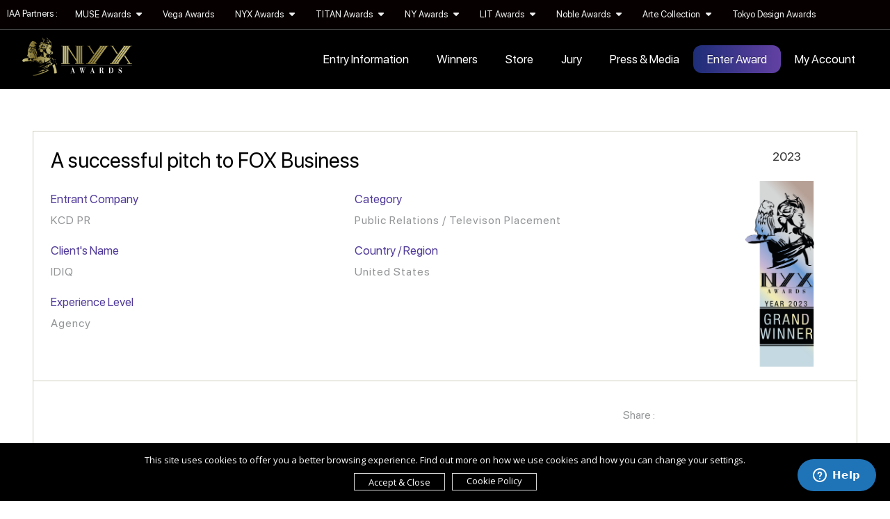

--- FILE ---
content_type: text/html; charset=UTF-8
request_url: https://nyxawards.com/winner-info.php?id=2649
body_size: 39057
content:
<!DOCTYPE html PUBLIC "-//W3C//DTD XHTML 1.0 Transitional//EN">
<html lang="en" xml:lang="en">
	<head>
		<meta http-equiv="Content-Type" content="text/html; charset=UTF-8">
		<meta http-equiv="X-UA-Compatible" content="IE=edge,chrome=1">

		
 			    <title>Televison Placement - A successful pitch to FOX Business...</title>
		<meta name="description" content="A successful pitch to FOX Business by KCD PR, Category: Public Relations - Televison Placement | NYX Awards">
		<meta name="keywords" content="A successful pitch to FOX Business, KCD PR, Public Relations, Televison Placement, IDIQ, NYX Awards">
	
		<meta name="viewport" content="width=device-width,initial-scale=1,user-scalable=no" />
		<meta name="author" content="NYX Awards">

					<meta property="og:url"           content="https://nyxawards.com/winner-info.php?id=2649" />
			<meta property="og:type"          content="website" />
			<meta property="og:title"         content="NYX Awards - A successful pitch to FOX Business" />
			<meta property="og:description"   content="content="A successful pitch to FOX Business by KCD PR for IDIQ | Category: Public Relations - Televison Placement | NYX Awards" />
			<meta property="og:image"         content="https://nyxawards.com/upload/entry/marcom/thumb/1695958143_thumb_102197.jpg" />
			<link rel="canonical" href="https://nyxawards.com//winner-info.php?id=2649" />
   	   <link rel="stylesheet" href="css/style-2026-v10.css">
        <link rel="stylesheet" href="css/common.css">


		<link rel="stylesheet" href="vendor/bootstrap/css/bootstrap.min.css">
		<link rel="stylesheet" href="vendor/bootstrap/css/bootstrap-theme.min.css">
		<link rel="stylesheet" href="vendor/owl-carousel/owl.carousel.min.css">
		<link rel="stylesheet" href="vendor/owl-carousel/owl.theme.default.css">
		<link rel="stylesheet" href="vendor/intl-tel/css/intlTelInput.css" />
		<link rel="stylesheet" href="vendor/jquery-confirm/css/jquery-confirm.css">
		<link rel="stylesheet" href="vendor/lightbox/ekko-lightbox.css">
  	<link rel="stylesheet" href="vendor/animate/animate.css">
		<link rel="stylesheet" href="vendor/bootstrap-fileupload/bootstrap-fileupload.min.css">
		<!--fancybox-->
		 <link rel="stylesheet" href="vendor/fancybox/jquery.fancybox.min.css" type="text/css">
		 <!-- our project just needs Font Awesome Solid + Brands -->
		 <link href="vendor/fontawesome/css/all.min.css" rel="stylesheet">

		<link rel="shortcut icon" href="images/nyx.ico" type="image/x-icon">
		<link rel="icon" href="images/nyx.ico" type="image/x-icon">

        <!-- UI Datepicker CSS -->
	   <link rel="stylesheet" href="//code.jquery.com/ui/1.13.2/themes/base/jquery-ui.css">


		<link rel="stylesheet" href="css/epoch_styles.css">


		<script src="js/jquery.min.js"></script>
		<script src="vendor/bootstrap/js/bootstrap.min.js"></script>
		<script src="vendor/validate/jquery.validate.js"></script>
		<script src="vendor/intl-tel/js/intlTelInput.js"></script>
		<script src="vendor/jquery-confirm/js/jquery-confirm.js"></script>
		<script src="vendor/owl-carousel/owl.carousel.js"></script>
		<script src="vendor/lightbox/ekko-lightbox.js"></script>
		<script src="vendor/isotope/jquery.isotope.min.js"></script>
		<script src="vendor/bootstrap-fileupload/bootstrap-fileupload.min.js"></script>
		<script src="vendor/jquery.lazy/jquery.lazy.js"></script>

		
		
	  <style>
	/* For compact mode */
		.fancybox__container.is-compact .fancybox__slide.my-iframe .fancybox__content {
		width: 100%;
		height: 100%;
		}

		/* For all other cases */
		.fancybox-slide--iframe .fancybox-content {
		width: 80% !important;
		height: 80% !important;
		}
		</style>

		<script src="js/cookie/load1.0.js"></script>


		<script src="js/wow.min.js"></script>
		<script>
		  new WOW().init();
		</script>


		<script src="js/ajax.js"></script>
		<script>
			function gebi(a){
				return document.getElementById(a);
			}
		</script>

<!-- Start of  Zendesk Widget script -->
<script id="ze-snippet" src="https://static.zdassets.com/ekr/snippet.js?key=2a7c520e-bec7-473e-9f81-1389aeb927b1"> </script>
<!-- End of  Zendesk Widget script -->

<script type='text/javascript' src='https://platform-api.sharethis.com/js/sharethis.js#property=64361d085fe0cb00197b5ca4&product=sop' async='async'></script>


<!-- Global site tag (gtag.js) - Google Ads: 934631665 -->
<script async src="https://googletagmanager.com/gtag/js?id=AW-934631665"></script>
<script>
	window.dataLayer = window.dataLayer || [];
	function gtag(){dataLayer.push(arguments);}
	gtag('js', new Date());

	gtag('config', 'AW-934631665');
</script>


<script>
	window.dataLayer = window.dataLayer || [];
	function gtag(){dataLayer.push(arguments);}
	gtag('consent', 'default', {
		'ad_user_data': 'denied',
		'ad_personalization': 'denied',
		'ad_storage': 'denied',
		'analytics_storage': 'denied',
	});

</script>

<!-- Google tag (gtag.js) -->
<script async src="https://www.googletagmanager.com/gtag/js?id=G-7YG8W0DT7Z"></script>
<script>
  window.dataLayer = window.dataLayer || [];
  function gtag(){dataLayer.push(arguments);}
  gtag('js', new Date());

  gtag('config', 'G-7YG8W0DT7Z');
</script>

<!-- Example Consent Update based on User Interaction -->
 <script>
	 function updateConsent() {
		 gtag('consent', 'update', {
			  'ad_user_data': 'granted',
	      'ad_personalization': 'granted',
	      'ad_storage': 'granted',
	      'analytics_storage': 'granted'
		 });
	 }
 </script>


<script type="application/ld+json">
{
  "@context" : "https://schema.org",
  "@type" : "Organization",
  "name" : "NYX Awards",
 "url" : "https://nyxawards.com",
 "sameAs" : [
   "https://x.com/nyxawards",
   "https://facebook.com/nyxawards",
   "https://instagram.com/nyxaward/"
   ],
  "address": {
    "@type": "PostalAddress",
    "streetAddress": "400 Rella Blvd Ste 123-64 Montebello",
    "addressRegion": "NY",
    "postalCode": "10901",
    "addressCountry": "US"
  }
}
</script>


	</head>
<body class="relative">

    <script type="text/javascript"> _linkedin_partner_id = "8186106"; window._linkedin_data_partner_ids = window._linkedin_data_partner_ids || []; window._linkedin_data_partner_ids.push(_linkedin_partner_id); </script><script type="text/javascript"> (function(l) { if (!l){window.lintrk = function(a,b){window.lintrk.q.push([a,b])}; window.lintrk.q=[]} var s = document.getElementsByTagName("script")[0]; var b = document.createElement("script"); b.type = "text/javascript";b.async = true; b.src = "https://snap.licdn.com/li.lms-analytics/insight.min.js"; s.parentNode.insertBefore(b, s);})(window.lintrk); </script> <noscript> <img height="1" width="1" style="display:none;" alt="" src="https://px.ads.linkedin.com/collect/?pid=8186106&fmt=gif" /> </noscript>

	
	<div class="loading" id="loading"><div class="loader"></div></div>
	  <div id="navbarcontainer-dark">

<div class="container-fluid pl-none pr-none">
    <ul class="nav top-nav">
     <li><span class="label-program">IAA Partners : </span></li>
     
           <li class="dropdown">
      <a class="dropdown-toggle" data-toggle="dropdown" href="#">MUSE Awards <i class="fas fa-caret-down ml-xs"></i></a>
      <ul class="dropdown-menu">
                <li><a href="https://museaward.com" target="_blank">MUSE Creative Awards</a></li>
                <li><a href="https://design.museaward.com" target="_blank">MUSE Design Awards</a></li>
                <li><a href="https://musehotelawards.com" target="_blank">MUSE Hotel Awards</a></li>
                <li><a href="https://musephotographyawards.com" target="_blank">MUSE Photography Awards</a></li>
              </ul>
    </li>
                <li><a href="https://vegaawards.com" target="_blank">Vega Awards</a></li>
                <li class="dropdown">
      <a class="dropdown-toggle" data-toggle="dropdown" href="#">NYX Awards <i class="fas fa-caret-down ml-xs"></i></a>
      <ul class="dropdown-menu">
                <li><a href="https://nyxawards.com" target="_blank">NYX Awards</a></li>
                <li><a href="https://nyxgameawards.com" target="_blank">NYX Game Awards</a></li>
              </ul>
    </li>
            <li class="dropdown">
      <a class="dropdown-toggle" data-toggle="dropdown" href="#">TITAN Awards <i class="fas fa-caret-down ml-xs"></i></a>
      <ul class="dropdown-menu">
                <li><a href="https://thetitanawards.com" target="_blank">TITAN Business Awards</a></li>
                <li><a href="https://titanamericanbusinessawards.com/" target="_blank">TITAN American Business Awards</a></li>
                <li><a href="https://thepropertyawards.com" target="_blank">TITAN Property Awards</a></li>
                <li><a href="https://thewomenbusinessawards.com" target="_blank">TITAN Women In Business Awards</a></li>
                <li><a href="https://titanhealthawards.com" target="_blank">TITAN Health Awards</a></li>
                <li><a href="https://titaninnovationawards.com" target="_blank">TITAN Innovation Awards</a></li>
                <li><a href="https://titanbrandawards.com" target="_blank">TITAN Brand Awards</a></li>
              </ul>
    </li>
            <li class="dropdown">
      <a class="dropdown-toggle" data-toggle="dropdown" href="#">NY Awards <i class="fas fa-caret-down ml-xs"></i></a>
      <ul class="dropdown-menu">
                <li><a href="https://nydesignawards.com" target="_blank">NY Product Design Awards</a></li>
                <li><a href="https://nyarchitectureawards.com" target="_blank">NY Architectural Design Awards</a></li>
                <li><a href="https://newyorkphotographyawards.com" target="_blank">New York Photography Awards</a></li>
                <li><a href="https://nydigitalawards.com" target="_blank">NY Digital Awards</a></li>
              </ul>
    </li>
            <li class="dropdown">
      <a class="dropdown-toggle" data-toggle="dropdown" href="#">LIT Awards <i class="fas fa-caret-down ml-xs"></i></a>
      <ul class="dropdown-menu">
                <li><a href="https://litadvertisingawards.com/" target="_blank">LIT Advertising Awards</a></li>
                <li><a href="https://thelondondesignawards.com" target="_blank">London Design Awards</a></li>
                <li><a href="https://londonphotographyawards.com" target="_blank">London Photography Awards</a></li>
                <li><a href="https://litmusicawards.com" target="_blank">LIT Music Awards</a></li>
                <li><a href="https://litentertainmentawards.com" target="_blank">LIT Entertainment Awards</a></li>
              </ul>
    </li>
            <li class="dropdown">
      <a class="dropdown-toggle" data-toggle="dropdown" href="#">Noble Awards <i class="fas fa-caret-down ml-xs"></i></a>
      <ul class="dropdown-menu">
                <li><a href="https://nobleawards.com/" target="_blank">Noble Business Awards</a></li>
                <li><a href="https://nobletechnologyawards.com/" target="_blank">Noble Technology Awards</a></li>
                <li><a href="https://noblehotelawards.com/" target="_blank">Noble World Hotel Awards</a></li>
              </ul>
    </li>
            <li class="dropdown">
      <a class="dropdown-toggle" data-toggle="dropdown" href="#">Arte Collection <i class="fas fa-caret-down ml-xs"></i></a>
      <ul class="dropdown-menu">
                <li><a href="https://arteofbeautyawards.com/" target="_blank">Arte of Beauty Awards</a></li>
                <li><a href="https://europeanphotoawards.com" target="_blank">European Photography Awards</a></li>
                <li><a href="https://iluxuryawards.com" target="_blank">iLuxury Awards</a></li>
                <li><a href="https://frenchdesignawards.com" target="_blank">French Design Awards</a></li>
                <li><a href="https://frenchfashionawards.com/" target="_blank">French Fashion Awards</a></li>
                <li><a href="https://globalphotographyawards.com/" target="_blank">Global Photography Awards</a></li>
                <li><a href="http://romedesignawards.com/" target="_blank">Rome Design Awards</a></li>
              </ul>
    </li>
                <li><a href="https://thetokyodesignawards.com/" target="_blank">Tokyo Design Awards</a></li>
            </ul>
  </div>
	<nav class="navbar navbar-inverse" id="mynavbar">

	  	<div class="container-fluid">

		    <div class="navbar-header">

          <div class="logo-container">
            <div class="logo-img">
            <a href="https://nyxawards.com/">
                  <img src="images/_logo.png" id="logo" class="img-responsive" alt="NYX Awards - Marketing Awards, Communication Awards">
              </a>
            </div>
        </div>

				<button type="button" class="navbar-toggle my-nav-button my-nav-button-1 hidden-xs" onclick="mymenu()">

					<span class="icon-bar"></span>

					<span class="icon-bar"></span>

					<span class="icon-bar"></span>

				</button>



				<button type="button" class="navbar-toggle my-nav-button hidden-sm hidden-md hidden-lg" data-toggle="collapse" data-target="#navexpand">

					<span class="icon-bar"></span>

					<span class="icon-bar"></span>

					<span class="icon-bar"></span>

				</button>

		    </div>



		    <div class="collapse navbar-collapse" id="navexpand">

				<div class="navbtnholder">

					<ul class="nav navbar-nav navbar navbar-right">
                          <li class="dropdown">
  							<a class="dropdown-toggle" data-toggle="dropdown" href="#">Entry Information</a>
  						<ul class="dropdown-menu">
  							<li><a href="awards.php">The Awards</a></li>
                <li><a href="awards.php#howtoenter">Eligibility</a></li>
                <li><a href="awards.php#theFees">Deadlines & Fees</a></li>
                <li><a href="awards.php#benefits">Winner's Benefits</a></li>
                <li><a href="awards.php#whynyx">Why NYX Awards</a></li>
                <li><a href="index.php#statuette">Statuette</a></li>
                <li><a href="category.php">Categories</a></li>
                <li><a href="content.php?pg=faq">FAQ</a></li>
   	  				 </ul>

              </li>
              <li><a href="winner.php">Winners</a></li>
              <li><a href="store.php">Store</a></li>


              <li class="dropdown">
                <a class="dropdown-toggle" data-toggle="dropdown" href="#">Jury</a>
              <ul class="dropdown-menu">
                <li><a href="our-judge.php">Grand Jury Panel</a></li>
                <li><a href="judge-register.php">Nominate Jury</a></li>
                </ul>
              </li>

              <li class="dropdown"><a class="dropdown-toggle" data-toggle="dropdown" href="#" aria-expanded="false">Press & Media</a>
              <ul class="dropdown-menu">
                <li><a href="top-agencies.php">Top Agencies of the Year</a></li>
                <li><a href="winner-interview.php">Winner's Interview</a></li>
                <li><a href="news.php">NYX Worldwide</a></li>
                <li><a href="https://muse.world/category/design-and-inspiration/" target="_blank">Muse.World</a></li>
                </ul>
              </li>
           



            
                 <li class="home-active"><a href="https://nyxawards.com/login.php">Enter Award</a></li>

            <li class="dropdown"><a class="dropdown-toggle" data-toggle="dropdown" href="#">My Account</a>
               <ul class="dropdown-menu">
                 <li class=""><a href="https://nyxawards.com/login.php">Log In</a></li>
                 <li class=""><a href="https://nyxawards.com/sign-up.php">Sign Up</a></li>
              </ul>
            </li>

         

						
					</ul>


				</div>

		    </div>

	  	</div>

	</nav>

</div>

<section class="black_page">

<div class="winner-container">

  
  <div class="winner_info_cont">

    <div class="winner_row_1">

      <div class="row">

        <div class="col-sm-3 col-sm-push-9">

          <div class="fr">

          </div>

          <div class="fr winner_info_topleft">

            <p class="text-right defcolor2" style="margin-right: 40px">
              2023           </p>
                        <p class="text-right defcolor"><img src="https://nyxawards.com/upload/winner/1679030573winner_17.png" class="img-responsive" style="margin-left: auto; max-width: 120px;" alt="NYX Awards - 2023 Grand Winner Winner: KCD PR"></p>
            

          </div>

          <div class="clearfix"></div>

        </div>

        <div class="col-sm-9 col-sm-pull-3">

          <div class="row">

            <div class="col-xs-12">
                <h1 class="winner_info_art_name">A successful pitch to FOX Business</h1>
            </div>



            <div class="col-sm-6">

              <p class="winner-info-details">Entrant Company</p>

              <p class="winner_info_2">KCD PR</p>

            </div>



            <div class="col-sm-6">

              <p class="winner-info-details">Category</p>

              <p class="winner_info_2">Public Relations / Televison Placement</p>

            </div>



            <div class="col-sm-6">
              <p class="winner-info-details">Client's Name</p>
              <p class="winner_info_2">IDIQ</p>
            </div>


            <div class="col-sm-6">
            <p class="winner-info-details">Country / Region</p>
            <p class="winner_info_2">United States</p>
          </div>

          <div class="col-sm-6">
              <p class="winner-info-details">Experience Level</p>
              <p class="winner_info_2">Agency</p>
              <div class="spacing_30"></div>
            </div>

          </div>

        </div>





      </div>

    </div>

    <div class="clearfix"></div>

    <div class="col-xs-12">





      <div class="winner_share mt-md mb-md">

        <p class="fl share-left">Share :</p>

        <!-- ShareThis BEGIN --><div class="sharethis-inline-share-buttons"></div><!-- ShareThis END -->

      </div>

    </div>

    <div class="winner_row_2"><p class="winner_info_info">KCD PR secured a television placement in FOX Business for their client, IDIQ, a company offering identity protection and credit monitoring services. The segment ran on FOX Business and FOX affiliates throughout the country June 7-10, resulting in a total of 91 placements. The story was about artificial intelligence voice cloning scams and how people can protect themselves and their families from falling victim to these scams, featuring the CEO of IDIQ as a spokesperson.<br />
The placement has remained on the FoxBusiness.com front page as a top story under tech for over 5 consecutive weeks. The story’s longevity demonstrates KCD’s effective media relations strategies. The KCD team recognized the news cycle’s obsession with A.I. and immediately started crafting a pitch. In crafting the pitch, KCD PR packaged the story together with reliable data and IDIQ’s CEO to interview as an expert on the subject—cutting down the time a busy reporter would need to pull together the story. The team was also able to personalize the story to audiences by finding and including a victim to speak about their recent experience with an AI voice scam.<br />
Once the interview had been secured, the KCD team focused on coaching the CEO on how to make use of his interview time most effectively and convey an appropriate tone of voice. The team advised him to keep answers concise and clear and to avoid specific time references to keep the story more evergreen. <br />
This placement created great momentum and awareness for IDIQ, and it demonstrates the KCD PR team’s media relations acumen.  <br />
Link to the placement: https://www.foxbusiness.com/technology/ai-voice-cloning-scams-rise-heres-how-protect-yourself</p></div>

                    <div class="winner_info_section_seperator"></div>
                <div class="winner_row_2">
          <a href="https://nyxawards.com/upload/entry/files/NME102197/11801691026522.png" data-fancybox="gallery" class="gallery">
              <img src="https://nyxawards.com/upload/entry/files/NME102197/11801691026522.png"  class="img-responsive" style="width:100%" alt="NYX Awards  Winner - A successful pitch to FOX Business 1">
          </a>
        </div>
                    <div class="winner_row_2">
          <a href="https://nyxawards.com/upload/entry/files/NME102197/32081691026522.png" data-fancybox="gallery" class="gallery">
              <img src="https://nyxawards.com/upload/entry/files/NME102197/32081691026522.png"  class="img-responsive" style="width:100%" alt="NYX Awards  Winner - A successful pitch to FOX Business 2">
          </a>
        </div>
                    <div class="winner_row_2">
          <a href="https://nyxawards.com/upload/entry/files/NME102197/38031691026522.jpg" data-fancybox="gallery" class="gallery">
              <img src="https://nyxawards.com/upload/entry/files/NME102197/38031691026522.jpg"  class="img-responsive" style="width:100%" alt="NYX Awards  Winner - A successful pitch to FOX Business 3">
          </a>
        </div>
                    <div class="winner_row_2">
          <a href="https://nyxawards.com/upload/entry/files/NME102197/37991695958316.jpeg" data-fancybox="gallery" class="gallery">
              <img src="https://nyxawards.com/upload/entry/files/NME102197/37991695958316.jpeg"  class="img-responsive" style="width:100%" alt="NYX Awards  Winner - A successful pitch to FOX Business 4">
          </a>
        </div>
                  

      
						<div class="website-row">

						<div class="website_click_view"><a href="https://www.foxbusiness.com/technology/ai-voice-cloning-scams-rise-heres-how-protect-yourself" target="_blank"><i class="fas fa-link" style="font-size:20px;"></i>  Having trouble loading the website? Click here.</a></div>
						<iframe src="https://www.foxbusiness.com/technology/ai-voice-cloning-scams-rise-heres-how-protect-yourself" class="winner_website" target="_parent"></iframe>

					</div>
			    


    

  <div class="credit-row">
    <div class="col-lg-12 col-md-12 col-sm-12 col-xs-12"><p class="defcolor credit_name">Credits</p></div>
    <div class="col-lg-12 col-md-12 col-sm-12 col-xs-12">

     <div class="extra_info_row" style="border-top:1px solid #EAEAEA;">
     <div class="col-lg-6 col-md-6 col-sm-12 col-xs-12">
              <div class="winner_info_title">Director of Media Relations, KCD PR</div>
          </div>
     <div class="col-lg-6 col-md-6 col-sm-12 col-xs-12">
     <div class="winner_info_extra_name">Chris Cline</div>
   </div>
   </div>
   <div class="clearfix"></div>
    </div>
  </div>
  
  </div>


  <div class="spacing_30"></div>

    <div class="more_winner">
  		<div class="row">
  			<div class="col-xs-6">
  				<div class="defcolor2">More Winners</div>
  			</div>
  			<div class="col-xs-6 text-right">
  				<a href="winner.php" style="color:black"><i class="fa fa-angle-left" aria-hidden="true"></i>&nbsp;&nbsp;Back to Winner Gallery</a>
  			</div>
  		</div>
  	</div>

    <div class="spacing_30"></div>



      <div class="row">
        

        <div class="col-md-3 col-sm-6">
              <a href="https://nyxawards.com/winner-info.php?id=5462">
       
       <div class="winner_box_bg winner_box_top">
           <div class="winner-entertype">2023</div>
           <div class="winner-country">Commercial & Marketing</div>
           <div class="clearfix"></div>
         </div>

         <div class="relative" style="border-left: 1px solid #000;border-right: 1px solid #000;">
           <img src="https://nyxawards.com/upload/entry/video/thumb/1695008485_thumb_101706.jpg" class="img-responsive wd100 margin-auto" alt="NYX Awards 2023 Winner - Moonbreaker - Early Access Gameplay Trailer, Player One Trailers">
         </div>

                       </a>
               <div class="winner-info-cont">

         <div class="winner-rank-box">
         <div class="winner-rank-grand">grand</div>
         <div class="winner-text-grand">winner</div>
         </div>
         <div class="winner-cont-left">
           <div class="artwork-title">
           <div class="artwork-client">Unknown Worlds Entertainment</div>
           <div class="artwork-name">
                            <a href="https://nyxawards.com/winner-info.php?id=5462">Moonbreaker - Early Access Gameplay Trailer</a>
                      </div>
           </div>

           <div class="col-xs-12">
             <div class="row">
             <p class="winner-info1">Entrant Company</p>
             <p class="winner-info2">Player One Trailers</p>
             <p class="winner-info1">Category</p>
             <p class="winner-info2">Commercial & Marketing / Cinematography / Videography</p>
             <p class="winner-info1">Country / Region</p>
             <p class="winner-info2">United States</p>

           </div>
           </div>
         </div>
         <div class="clearfix"></div>


                  <ul class="winner-social">

                        <li><a href="https://www.playeronetrailers.com/" target="_blank">
                 <i class="fas fa-globe winglobe" aria-hidden="true">
            </i></a>
          </li>
                           <li><a href="https://facebook.com/playeronetrailers/" target="_blank">
                <i class="fab fa-facebook-f winglobe" aria-hidden="true">
           </i></a>
           </li>
                                 <li><a href="https://x.com/Player1Trailers" target="_blank">
                <i class="fa-brands fa-x-twitter winglobe" aria-hidden="true">
           </i></a>
           </li>
                                 <li><a href="https://instagram.com/playeronetrailers/" target="_blank">
                <i class="fab fa-instagram winglobe" aria-hidden="true">
           </i></a>
           </li>
                                 <li><a href="https://linkedin.com/company/player-one-trailers/" target="_blank">
                <i class="fab fa-linkedin-in winglobe" aria-hidden="true">
           </i></a>
           </li>
                      

         </ul>
              </div>
     </div>
           

        <div class="col-md-3 col-sm-6">
              <a href="https://nyxawards.com/winner-info.php?id=5171">
       
       <div class="winner_box_bg winner_box_top">
           <div class="winner-entertype">2023</div>
           <div class="winner-country">Branded Content</div>
           <div class="clearfix"></div>
         </div>

         <div class="relative" style="border-left: 1px solid #000;border-right: 1px solid #000;">
           <img src="https://nyxawards.com/upload/entry/video/thumb/1691991371_thumb_101518.jpg" class="img-responsive wd100 margin-auto" alt="NYX Awards 2023 Winner - Zach LaVine and Midwest Express Clinic, Brand Ave. Studios/Amplified Digital Agency">
         </div>

                       </a>
               <div class="winner-info-cont">

         <div class="winner-rank-box">
         <div class="winner-rank-grand">grand</div>
         <div class="winner-text-grand">winner</div>
         </div>
         <div class="winner-cont-left">
           <div class="artwork-title">
           <div class="artwork-client">Midwest Express Clinic</div>
           <div class="artwork-name">
                            <a href="https://nyxawards.com/winner-info.php?id=5171">Zach LaVine and Midwest Express Clinic</a>
                      </div>
           </div>

           <div class="col-xs-12">
             <div class="row">
             <p class="winner-info1">Entrant Company</p>
             <p class="winner-info2">Brand Ave. Studios/Amplified Digital Agency</p>
             <p class="winner-info1">Category</p>
             <p class="winner-info2">Branded Content / Health & Wellness</p>
             <p class="winner-info1">Country / Region</p>
             <p class="winner-info2">United States</p>

           </div>
           </div>
         </div>
         <div class="clearfix"></div>


                  <ul class="winner-social">

                        <li><a href="https://brandavestudios.com/" target="_blank">
                 <i class="fas fa-globe winglobe" aria-hidden="true">
            </i></a>
          </li>
                           <li><a href="https://facebook.com/brandavestudios" target="_blank">
                <i class="fab fa-facebook-f winglobe" aria-hidden="true">
           </i></a>
           </li>
                                 <li><a href="https://x.com/brandavestudios" target="_blank">
                <i class="fa-brands fa-x-twitter winglobe" aria-hidden="true">
           </i></a>
           </li>
                                 <li><a href="https://instagram.com/brandavestudios" target="_blank">
                <i class="fab fa-instagram winglobe" aria-hidden="true">
           </i></a>
           </li>
                                 <li><a href="https://linkedin.com/company/brand-ave-studios/" target="_blank">
                <i class="fab fa-linkedin-in winglobe" aria-hidden="true">
           </i></a>
           </li>
                      

         </ul>
              </div>
     </div>
           

        <div class="col-md-3 col-sm-6">
              <a href="https://nyxawards.com/winner-info.php?id=2408">
       
       <div class="winner_box_bg winner_box_top">
           <div class="winner-entertype">2023</div>
           <div class="winner-country">Covid-19 Related</div>
           <div class="clearfix"></div>
         </div>

         <div class="relative" style="border-left: 1px solid #000;border-right: 1px solid #000;">
           <img src="https://nyxawards.com/upload/entry/marcom/thumb/1676528267_thumb_102015.jpg" class="img-responsive wd100 margin-auto" alt="NYX Awards 2023 Winner - Up The Antibodies, Edelman">
         </div>

                       </a>
               <div class="winner-info-cont">

         <div class="winner-rank-box">
         <div class="winner-rank-grand">grand</div>
         <div class="winner-text-grand">winner</div>
         </div>
         <div class="winner-cont-left">
           <div class="artwork-title">
           <div class="artwork-client">AstraZeneca</div>
           <div class="artwork-name">
                            <a href="https://nyxawards.com/winner-info.php?id=2408">Up The Antibodies</a>
                      </div>
           </div>

           <div class="col-xs-12">
             <div class="row">
             <p class="winner-info1">Entrant Company</p>
             <p class="winner-info2">Edelman</p>
             <p class="winner-info1">Category</p>
             <p class="winner-info2">Covid-19 Related / PR Campaign</p>
             <p class="winner-info1">Country / Region</p>
             <p class="winner-info2">United States</p>

           </div>
           </div>
         </div>
         <div class="clearfix"></div>


                  <ul class="winner-social">

                        <li><a href="https://www.edelman.com/work/antibodies" target="_blank">
                 <i class="fas fa-globe winglobe" aria-hidden="true">
            </i></a>
          </li>
                                                            

         </ul>
              </div>
     </div>
           

        <div class="col-md-3 col-sm-6">
              <a href="https://nyxawards.com/winner-info.php?id=2371">
       
       <div class="winner_box_bg winner_box_top">
           <div class="winner-entertype">2023</div>
           <div class="winner-country">Website</div>
           <div class="clearfix"></div>
         </div>

         <div class="relative" style="border-left: 1px solid #000;border-right: 1px solid #000;">
           <img src="https://nyxawards.com/upload/entry/marcom/thumb/1691990520_thumb_101978.jpg" class="img-responsive wd100 margin-auto" alt="NYX Awards 2023 Winner - The Power of Every One Centennial Campaign Impact Report, Cleveland Clinic Foundation">
         </div>

                       </a>
               <div class="winner-info-cont">

         <div class="winner-rank-box">
         <div class="winner-rank-grand">grand</div>
         <div class="winner-text-grand">winner</div>
         </div>
         <div class="winner-cont-left">
           <div class="artwork-title">
           <div class="artwork-client"></div>
           <div class="artwork-name">
                            <a href="https://nyxawards.com/winner-info.php?id=2371">The Power of Every One Centennial Campaign Impact Report</a>
                      </div>
           </div>

           <div class="col-xs-12">
             <div class="row">
             <p class="winner-info1">Entrant Company</p>
             <p class="winner-info2">Cleveland Clinic Foundation</p>
             <p class="winner-info1">Category</p>
             <p class="winner-info2">Website / Website / Other__</p>
             <p class="winner-info1">Country / Region</p>
             <p class="winner-info2">United States</p>

           </div>
           </div>
         </div>
         <div class="clearfix"></div>


                  <ul class="winner-social">

                                                                

         </ul>
              </div>
     </div>
             
      </div>

  </div>

<div class="spacing_50"></div>



</section>






<footer>
	<div id="footer">
			<div class="container container-wide footer hidden-xs">
			<div class="row">
				<div class="col-md-2">
					<ul class="flist">
						<li><a href="https://nyxawards.com">About NYX</a></li>
						<li><a href="https://iaaawards.org/" target="_blank">About Organizer</a></li>
						<li><a href="https://nyxawards.com/affiliate.php">Affiliate</a></li>
					</ul>
				</div>

				<div class="col-md-2">
					<ul class="flist">
						<li><a href="https://nyxawards.com/contact.php">Contact</a></li>
						<li><a href="https://nyxawards.com/content.php?pg=faq">FAQ</a></li>

					</ul>
				</div>

				<div class="col-md-2">
					<ul class="flist">
						<li><a href="https://muse.world/" target="_blank">Media Partner</a></li>
						<li><a href="judge-register.php">Nominate Jury</a></li>

					</ul>
				</div>

				<div class="col-md-3 text-center" style="padding:25px 0px">
					
				</div>

				<div class="col-md-3 text-right">
					<ul class="social-icon flist">
						<li class="wow bounce text-center"><a href="https://www.facebook.com/nyxawards" target="_blank"><i class="fab fa-facebook-f" aria-hidden="true"></i></a></li>
						<li class="wow bounce text-center"><a href="https://x.com/nyxawards" target="_blank"><i class="fa-brands fa-x-twitter" aria-hidden="true"></i></a></li>
						<li class="wow bounce text-center"><a href="https://www.instagram.com/nyxaward/" target="_blank"><i class="fab fa-instagram" aria-hidden="true"></i></a></li>
						<li class="wow bounce text-center"><a href="https://www.linkedin.com/showcase/nyxawards/" target="_blank"><i class="fab fa-linkedin-in" aria-hidden="true"></i></a></li>
        	        </ul>
				  	<p class="mt-sm"><a href="mailto:info@nyxawards.com" class="white"><i class="fa-regular fa-envelope"></i> info@nyxawards.com</a></p>
				</div>

			</div>

			<div class="row">
				<div class="col-md-12">
					<div class="footer-logo">
					    <div class="left-line"></div>
					    <img src="images/footer-logo.png" alt="NYX Awards - International Marketing Awards" class="flogo-md">
					    <div class="right-line"></div>
					</div>

				</div>
            </div>

			<div class="row">
				<div class="col-md-12">
					<div class="copyright">
						<p>Copyright &#9400; 2026 NYX Awards.</p>
						<p>All rights reserved. Use of this website signifies your agreement to the <a href="content.php?pg=terms">Terms of Use</a>, <a href="content.php?pg=privacy">Privacy Policy</a>, and use of <a href="https://nyxawards.com/cookie-policy.php">cookies</a>.</p>
						<p>Sponsored by <a href="https://iaaawards.org" target="_blank" class="defcolorbright">International Awards Associate Inc.</a></p>
					</div>
				</div>

			</div>

		</div>
		<!-- mobile view -->
		<div class="container container-wide hidden-sm hidden-md hidden-lg text-center">
			<div class="row mfooter">
						<div class="col-xs-12 text-center" >
					<img src="images/footer-logo.png" alt="NYX Awards - International Marketing Awards" class="flogo" style="max-width: 50%;padding-top:20px">
				</div>
				<div class="col-xs-12 text-center">
					<ul class="social-icon flist" style="padding-top:20px;padding-left:0px">
						<li class="wow bounce text-center"><a href="https://www.facebook.com/nyxawards" target="_blank"><i class="fab fa-facebook " aria-hidden="true"></i></a></li>
						<li class="wow bounce text-center"><a href="https://x.com/nyxawards" target="_blank"><i class="fa-brands fa-x-twitter " aria-hidden="true"></i></a></li>
						<li class="wow bounce text-center"><a href="https://www.instagram.com/nyxaward/" target="_blank"><i class="fab fa-instagram " aria-hidden="true"></i></a></li>
						<li class="wow bounce text-center"><a href="https://www.linkedin.com/showcase/nyxawards/" target="_blank"><i class="fab fa-linkedin-in" aria-hidden="true"></i></a></li>

					</ul>
				</div>

			</div>
			<div class="row">
				<div class="col-xs-12">
					<div class="copyright mcopy">
						<!-- <p><a href="mailto:info@nyxawards.com"><i class="fa-regular fa-envelope"></i> info@nyxawards.com</a></p> -->
						<p class="text-center">Copyright &#9400; 2026 NYX Awards.</p>
						<p class="text-center">All rights reserved. Use of this website signifies your agreement to the <a href="https://nyxawards.com/content.php?pg=terms">Terms of Use</a>,
							<a href="https://nyxawards.com/content.php?pg=privacy">Privacy Policy</a>, and use of <a href="https://nyxawards.com/cookie-policy.php">cookies</a>.</p>
						<p class="text-center">Sponsored by <a href="https://iaaawards.org" target="_blank" class="defcolorbright">International Awards Associate Inc.</a></p>
						<br><br>
					</div>
				</div>
			</div>
		<!-- mobile view:end -->
	</div>
</footer>

<script>


	window.onscroll = function() {myFunction()};

		var header = document.getElementById("navbarcontainer-dark");
		var sticky = header.offsetTop;

		function myFunction() {
			if (window.pageYOffset > sticky) {
				header.classList.add("sticky");
			} else {
				header.classList.remove("sticky");
			}
		}


		function mymenu(){

			$('.morelink').fadeToggle('fast');

			// $('.morelink').toggleClass('wow rollIn');

		}



		if(!is_touch_device()) {
		$('ul.nav li.dropdown').hover(function() {
			$(this).find('.dropdown-menu').stop(true, true).delay(200).fadeIn(500);
		}, function() {
			$(this).find('.dropdown-menu').stop(true, true).delay(200).fadeOut(500);
		});
	}


	function is_touch_device() {
		return !!('ontouchstart' in window);
	}


		function mymenu2(){

			$('.morelink').fadeOut('fast');

			$('.morelink').removeClass('wow rollIn');

		}

	</script>
<script src="vendor/fancybox/jquery.fancybox.min.js"></script>
<script>
$(document).ready(function(){
/*$('.loading').show();

$(window).load(function() {
  $(".loading").fadeOut("slow");
});*/

$('.lazy').lazy();

$('[data-fancybox="gallery"]').fancybox({
	// Options will go here
});

});



</script>

<script src="js/alljs.js?v=1.12"></script>

</body>
</html>


--- FILE ---
content_type: text/css
request_url: https://nyxawards.com/css/style-2026-v10.css
body_size: 169172
content:
@font-face {
    font-family: 'SF Pro Display Bold';
    src: url('fonts/SFProDisplay/SFProDisplay-Bold.eot');
    src: url('fonts/SFProDisplay/SFProDisplay-Bold.eot?#iefix') format('embedded-opentype'),
        url('fonts/SFProDisplay/SFProDisplay-Bold.woff2') format('woff2'),
        url('fonts/SFProDisplay/SFProDisplay-Bold.woff') format('woff'),
        url('fonts/SFProDisplay/SFProDisplay-Bold.ttf') format('truetype');
    font-weight: bold;
    font-style: normal;
}

@font-face {
    font-family: 'SF Pro Display';
    src:url('fonts/SFProDisplay/SFProDisplay-Regular.eot') format('eot'),
				url('fonts/SFProDisplay/SFProDisplay-Regular.woff2') format('woff2'),
        url('fonts/SFProDisplay/SFProDisplay-Regular.woff') format('woff');
    font-weight: normal;
    font-style: normal;
}

#myCarousel{
    position: absolute;
	width: 100%;
    height: 100%;
    z-index: 1;
}

.antispam { display:none;}


a,a:active, a:focus, button:focus, select:focus, input:focus{outline : none; text-decoration: none !important;}

a:hover{color:#C1A02D; text-decoration: none !important;}

a img {outline : none;}

select:-moz-focusring {
color: transparent;
text-shadow: 0 0 0 #000;
}


@media(min-width: 768px){

	#myCarousel .item{
      background-image: none !important;

	}

}

body{
	font-family: 'SF Pro Display' !important;
	font-size: 17px !important;
	line-height: 1.75 !important;
	font-style: normal;
	font-weight: normal;
	font-variant: none;
	text-transform: none;
	-webkit-font-smoothing: antialiased;
	outline: 0;
	color:#000;
}



.black{
	color: black !important;
}

.bgblack{
	background-color: black;
}

.bggrey{
	background-color : #f5f5f5;
}


.darkgrey{
	color: #333;
}



.white{
	color: #fff !important;
}

.grey{
	color: #89879B !important;
}

.text-grey{
  	color: #CCCCCC!important;
}


.text-gradient {
  background: -moz-linear-gradient(left, #1B2E7C, #423792 30%, #5B3CA2 55%, #663FA8 70%);
  background: -webkit-linear-gradient(left, #1B2E7C, #423792 30%, #5B3CA2 55%, #663FA8 70%);
  background: linear-gradient(to right, #1B2E7C, #423792 30%, #5B3CA2 55%, #663FA8 70%);
  -webkit-background-clip: text;
 -webkit-text-fill-color: transparent;
}


.invisible{
	 border: 1px solid transparent;
}



.h1{
  font-size: 54px !important;
  font-family: 'SF Pro Display Bold'  !important;
  margin-top: 0px !important;
  margin-bottom: 0px !important;
  text-transform: uppercase;
}

.h2{
	font-size: 22px !important;
	line-height: 1.4 !important;
	font-family: 'SF Pro Display Bold' !important;
    margin-top: 0 !important;

}

.h3{
    font-size: 27px;
    font-weight: 500;
    line-height: 1.2;
}

.h4{
font-size: 18px !important;
font-weight: 500 !important;
}

.h5{
    font-size: 18px !important;
    font-weight: normal;
    line-height: 1.70;
    margin-bottom: 5px !important;
    margin-top: 0 !important;
}



a.page-link-sm {
    color: #000000;
	text-decoration:none;
	font-size:16px;
}

.smallh1, .h1-sm{
	font-size: 50px;
 font-family: 'SF Pro Display Bold'  !important;
 text-transform: uppercase;
}

.bigh2{
	font-size: 38px !important;

}

.smallh2{
	font-size: 25px;
	font-weight: bold;
}


@media(max-width: 480px){
	.smallh1{
		font-size: 24px;
	}

	.bigh2{
		font-size: 30px;
	}
}

.left{
	text-align:left;
}

.right{
	text-align:right;
}

.center{
	text-align:center;
}

.maxw800{
	max-width: 800px;
	width: 100%;
	padding: 0px 15px;
	margin: auto;
}

.maxw1000{
	padding: 0px 10%;
	margin: auto;
}

.section{
	padding: 70px 0px 80px 0px;
}


@media(max-width: 480px){

  .maxw800{
  	padding: 0px 2px;
  }



}

.maxw600{
	width: 100%;
	max-width: 500px;
	margin: auto;
}

.maxw500{
	width: 100%;
	max-width: 500px;
	margin: auto;
}



.ibg-bg{
	width: 100% !important;
	height: 100% !important;
	position: absolute;
	top: 0;
	left: 0;
	z-index: -1;
}



.rowgap{

	margin-bottom: 30px;

}

.text-sm{
  font-size: 16px;
}

.text-14{
  font-size: 14px !important;
}

.text-15{
  font-size: 15px  !important;
}


.text-16{
  font-size: 16px  !important;
}

.text-17{
  font-size: 17px  !important;
}


.text-18{
  font-size: 18px;
}


.text-space{
   letter-spacing: 2px;
}

.bold{
	font-weight: bold !important;
}

@media(max-width: 480px){
	.text-space{
	   letter-spacing: 3px;
	}
}

.text-justify{
  text-align: justify;
}

.text-italic{
  font-style: italic;
}

.text-uppercase{
  text-transform: : uppercase !important;
}





.interbg{

	z-index: 1;

}

.acc-icon{
border: 1px solid #1A2F59;
 margin-top:-5px;
 height:46px;
 width: 46px;
 margin-left: 10px;

}


.textdeconone:hover{
	text-decoration: none;
}




.fl{

	float:left;

}



.max800{
	max-width: 800px;
	margin: auto;
}


.max1000{
	max-width: 1000px;
	margin: auto;
}



.spacing_fix{

	padding-left: 25px;

	padding-right: 25px;

}






/*howtocarousel*/

#customDots{
	text-align: center;
	display: inline-block;
}



#howtoenter .owl-theme{
	min-height: 50px;
}

#howtoenter .owl-dot{
	color:#5364FD;
  padding: 10px 20px;
  margin: auto;
  display: inline-block;
  cursor:pointer;
  font-size: 20px;
	background: linear-gradient(to right, #5364FD 0%, #2EBDCD 80%);
		-webkit-background-clip: text;
		-webkit-text-fill-color: transparent;
}

#howtoenter #customDots { width: 100%; }

#howtoenter .owl-theme .owl-dots .owl-dot span {background: none !important;}


#howtoenter .owl-dot.active{
	position: relative;
}


#howtoenter .owl-dot.active:after{
	content:'';
	position: absolute;
	bottom: 0px;
	left: 0px;
	height: 2px;
	width: 50%;
	margin-left: 20px;
	background: #3C3594; /* Old browsers */
}





#howtoenter .owl-item{
	padding: 30px 0px;
	color:#000;
}




@media(max-width: 768px){

	#howtoenter .owl-item{

		padding: 30px 25px;

		padding-top: 20px;

		/*text-align: left;*/

	}

}



#owl-demo{

	position: relative;


	margin: auto;

	margin-top: 5px;

	color: #bcbec0;

	z-index: 1;

}



@media(max-width: 768px){

	#owl-demo{

		/*border-top: 1px solid #bcbec0;*/

		font-size: 16px;

	}

}



#howtoenter .owl-prev{

	position: absolute;

	top: 45%;

	left: -50px;

}



#howtoenter .owl-next{

	position: absolute;

	top: 45%;

	right: -50px;

}



.disabled{

	display: none;

}




.owl-theme .owl-nav [class*="owl-"]{
  background: rgba(214,214,214,0.5)!important;
}

#howtoenter .owl-theme .owl-nav [class*="owl-"]{
	background: transparent !important;
}

.owl-theme .owl-nav{
  position: absolute;
  top:50%;
  width:100%;
}

.owl-theme .owl-nav .owl-prev{
  position: absolute;
  left:3%;
}

.owl-theme .owl-nav .owl-next{
  position: absolute;
  right:3%;
}



/*navbar*/

.logo-container{
	position: relative;
	float: left;
	padding: 5px 15px;
}

#logo {
    max-height: 58px;
}

.logo-img {
    float: left;
}

.logo-shine {
    float: left;
    padding: 10px 12px;
}

.logo-shine .logo-program {
    border-left: 1px solid #C0C0C0;
    padding-left: 12px;
    font-size: 30px;
		background: linear-gradient(to right, #5364FD 0%, #2EBDCD 80%);
    -webkit-background-clip: text;
    -webkit-text-fill-color: transparent;

		text-transform:uppercase;
}








.navbar-inverse .navbar-toggle .icon-bar{
    background-color: #FFF !important;
}



.navbar-toggle .icon-bar + .icon-bar{

	margin-top: 6px;

}



.navbar-toggle .icon-bar {

    height: 1px;

    width: 25px;

}



.navbar-toggle {

    padding: 6px;

}



.navbar-inverse .navbar-nav>.active>a, .navbar-inverse .navbar-nav>.open>a{
	background: #fff; /* Old browsers */
}

.navbar-inverse .navbar-nav>.open>a, .navbar-inverse .navbar-nav>.open>a:focus, .navbar-inverse .navbar-nav>.open>a:hover{
background-color: #000 !important;
}

.navbar-inverse .navbar-nav>.active>a, .navbar-inverse .navbar-nav>.open>a{
	background-image: none !important;
	box-shadow : none !important;
}
#navbarcontainer{
  background-color: rgba(51, 51, 51, 0.6);
	position: relative;
	z-index: 10;

}

#navbarcontainer-dark{
  background-color: #070000;
	position: relative;
	z-index: 10;
}

@media(max-width: 768px){

	.input-group .input-group-addon{min-width: 155px;}
}





#mynavbar{
	margin: auto;
	background-image:none;
	background-color:#000;
	border:none;
	border-radius: 0px;
	border:none !important;
	height: 85px !important;
}


.sticky{
	top:0;
	position: fixed !important;
  width: 100%;
}

.sticky #mynavbar {
   height: 60px !important;
}


.sticky #mynavbar .navbar-header{
	padding: 0px 10px !important;
}


.sticky .navbar-nav > li{
	padding: 10px 0px !important;
}

.sticky #mynavbar .navbar-nav{
	margin-top: 0px !important;
}

.sticky #mynavbar #logo {
    max-height: 50px;
}

.sticky #mynavbar .logo-shine {
    float: left;
    padding: 5px 12px;
}

.sticky #mynavbar .logo-container {
    position: relative;
    float: left;
    padding: 3px 15px;
    z-index: 1;
}

.sticky #mynavbar .navbar-nav > li > .dropdown-menu {
    margin-top: 0px !important;
}

.sticky #mynavbar .navbar-nav > li{
	padding: 10px 0px;
}

.sticky .top-nav .label-program{
	padding: 5px 10px;
}

.sticky .top-nav.nav>li>a{
	padding: 6px 15px;
}

#mynavbar .navbar-nav > li{
	padding: 22px 0px;
}



.navbar-inverse .navbar-nav > li{
	font-size: 17px;
  padding: 5px 8px;

}

.navbar-right{
 margin-right: 0px !important;
 margin-block-start: 0px !important;
    margin-block-end: 0px !important;
    margin-inline-start: 0px !important;
    margin-inline-end: 0px !important;
    padding-inline-start: 0px !important;
		border: none !important;
}



.navbar-inverse .navbar-nav > li > a{
	color: #FFF !important;
	padding: 10px 20px;

}

.navbar-inverse .navbar-nav > li > a:hover{
	 color : #FFF;
}

.navbar-nav > li > .dropdown-menu{
	border-radius: 0;

}
.dropdown-menu{
	padding: 0px !important;
}


.dropdown-menu>li{
	text-align: center !important;
  border-bottom: 1px solid #444444 !important;

}

.dropdown-menu>li>a{
	color:#000 !important;
	padding: 10px 30px !important;
  font-size: 16px !important;
}


.dropdown-menu>li>a:focus, .dropdown-menu>li>a:hover{
	background-image: linear-gradient(to right,#1e2d77 0,#6241a3 100%) !important;
  color: #FFF !important;
	text-decoration: none;
}


	.navbar-inverse .navbar-nav > .home-active a{
	color:#FFF !important;
    background: linear-gradient(to right, #1e2d77 0%, #6241a3 100%);
    background: -webkit-linear-gradient(left, #1e2d77 0%, #6241a3 100%);
    border-radius: 12px;
  }

  .navbar-inverse .navbar-nav > .home-active:hover a{
	color:#FFF !important;
    background: linear-gradient(to right, #1e2d77 0%, #6241a3 100%);
    background: -webkit-linear-gradient(left, #1e2d77 0%, #6241a3 100%);
  }

	.dropdown-menu>li>a{
		background-color: #FFF !important;
	}



	.navbar-inverse .navbar-nav > li{
		padding: 22px 4px;

	}




@media(max-width: 768px){
.navbar-nav .dropdown-menu > li{
  text-align:center;
}


.navbar-collapse.collapse.in {
	background-color: #FFF;
	margin-top: 0px;
}


.navbar-inverse .navbar-toggle:focus, .navbar-inverse .navbar-toggle:hover{
	background-color: #FFF !important;
}

.container-fluid{
padding-right: 0px !important;
padding-left: 0px !important;
}


}




.iconbar{

	background-color: #fff !important;

}



.custommenubtn{

    float: left;

    padding-right: 10px;

}



.menubar {

    background-color: #ee4036;

    width: 22px;

    height: 2px;

    border-radius: 1px;

    margin-bottom: 5px;

}



.navbar-header{

	padding: 5px 0px;

}



.navbtnholder {
    width: 100%;
    text-align: center;
}



/*index*/

.vidstar{
	position: absolute;
	right: 10%;
	top: 15%;
}



#videocontainer{
	position: relative;
	overflow: hidden;
	z-index:2;
  margin-top:0px;
  width: 100%;
}

#videocontainer .entry{
   position: relative;
	 background: #3C3594;
	 width: 100%;
	 padding: 20px 0px;
	 text-align: center;
}

#videocontainer .entry-text{
	  color:#FFF;
		font-size: 33px;
		margin-right: 20px;
		font-family: 'SF Pro Display Bold' !important;
}

#bannertextcontainer {
    position: relative;
    bottom: 0px;
	background: linear-gradient(to right, #1e2d77 0%, #6241a3 100%);
    background: -webkit-linear-gradient(left, #1e2d77 0%, #6241a3 100%);
    width: 100%;
    padding: 15px 0px;
    text-align: center;
}

.entry-text {
    color: #FFF;
    font-size: 30px;
    margin-right: 20px;
	font-weight: 600;
}


#about-nyx {
  position: relative;
	background-color: #FFF;
	padding: 80px 0px 80px 0px;
}

#nyx-ten-years {
  position: relative;
  background-color: #103468;
  padding: 860px 0px 80px 0px;
  background-image: url(../images/NYX-10-Years-Background.jpg);
  background-position: top center;
  background-size: 100%;
  background-repeat: no-repeat;
}

#about-nyx-awards {
  position: relative;
  background: #FFF;
  padding: 80px 0px 80px 0px;
}


#about-nyx-awards .nyx-logo{
  max-width: 260px !important;
  text-align: center;
  margin: auto;
}

#about-nyx-awards h2{
  padding: 0px 10%;
}

#about-nyx-awards .content{
  padding: 0px 10%;
}


#awards-program{
  background: #FAF5FF;
	position: relative;
  margin:0;
	z-index: 1;
	padding: 70px 0px 80px 0px;
}

.program-box{
		background-color: #000;
}

.about-container{
	padding-right: 30px;
	padding-left: 30px;
	margin-right: auto;
	margin-left: auto;

}

.about-row{
padding:0px 15px;
}



.about-box{
  background-color: #000;
  min-height: 200px;
    margin-top: 0;
  border:1px solid #FFF;
}

.about-details-white{
  padding:35px 40px 45px 40px;
  color:#FFF;
  text-align: center;
  border-bottom: 1px solid #FFF;
}



.about-details h3{
  color:#FFF!important;
}

.about-link{
   padding : 8px 0;
}

.about-link a{
   padding : 8px 0;
}

#awards-deadline{
  padding: 80px 0px 80px 0px;
  background-color: #081544;
  background-image: url('../images/Awards-Deadlines-Background.jpg');
  background-position: center center;
  background-size: cover;
  background-repeat: no-repeat;
}


#awards-deadline .h3{
  font-size: 24px;
  color:#FFF !important;
  font-family: 'SF Pro Display Bold' !important;
  text-transform: uppercase;
  margin-top: 0px !important;
}

#awards-deadline .h4{
    font-size: 16px !important;
    color:#82cef4 !important;
    text-transform: uppercase;
  }

#awards-deadline .date-box{
  min-height: 180px;
  padding: 0px;
}

#awards-deadline .date-box .date-seperator{
    margin-left: -28px;
}

#awards-deadline .date-box .date-seperator img{
    width: 90%;
}

#awards-deadline .competition-date{
	font-size: 26px;
	line-height: 1.2;
	margin-top: 20px;
}

#awards-deadline .competition-year{
	font-size: 22px;
	line-height: 1 !important;
	margin-top: 8px;
}

#about-nyx-marcom{
	background-color: #FFF;
	padding: 80px 0 80px 0px;
	position: relative;
}


.bg-gradient{
	position: absolute;
	width: 33%;
	background: #F06575;
	background: -moz-linear-gradient(left, #898FE4, #7CB7DD, #73D2D7);
	background: -webkit-linear-gradient(left, #898FE4, #7CB7DD, #73D2D7);
	background: linear-gradient(to right, #898FE4, #7CB7DD, #73D2D7);
	height: 720px;
	top : 80px;
	right: 0px;
	border-top-left-radius: 50px;
	border-bottom-left-radius: 50px;
}

.bg-white{
  background-color: #FFF;
}

.bg-grey{
	background-color:#F2F2F2 !important;
}


#nyx-theme{
  background: radial-gradient(circle, rgba(57,119,198,1) 0%, rgba(52,74,160,1) 100%);
	padding: 80px 0;
}


#highlighted-winners {
  position: relative;
	background-color: #FFF;
	padding: 80px 0px 0px 0px;
}

#statuette {
    background-color: #0F3363;
    padding: 880px 0px 80px 0px;
	position: relative;
    background-image: url(../images/NYX-Statuette-2026.jpg);
    background-position: top center;
    background-repeat: no-repeat;
    background-size: 100%;
}



#statuette .nyx-trophy {
    max-height: 100%;
    position: absolute;
    top: 0px;
    z-index: 1;
    right: 0px;
    overflow: hidden;
}

.divider{
  margin-bottom: 10px;
}

.divider img{
  width: 38%;
}

.highlighted-category{
	padding: 70px 0px 80px 0px;
}


.category-icons {
    max-width: 180px !important;
    margin: auto;
}


#winners {
  position: relative;
	background-color: #000;
	padding: 70px 0px 0px 0px;
}


.projects.four.isotope{
	position: relative;
	overflow: hidden;


}
.project{
	position:relative;
	text-align:center;
	color:#fff;
	overflow:hidden;
	cursor:pointer;
	max-height:350px;
}
.four .project{
	width:24.97%;
	float:left;
}

.three .project{
	width:33%;
	float:left;
}


.project img{
	width:100%;
	height:auto;
}

.project .hover{
	position:absolute;
	width:100%;
	left:0;
	top:0;
    background: linear-gradient(to right, rgba(30, 45, 119, 0.8), rgba(98, 65, 163, 0.8));
	font-size:17px;
	opacity:0;
	filter: alpha(opacity=0);
	filter: progid:DXImageTransform.Microsoft.Alpha(opacity=0);
	-ms-filter: "progid:DXImageTransform.Microsoft.Alpha(opacity=0)";
}

.project:hover .hover{
	height: 100%;
	opacity:1;
	filter: alpha(opacity=100);
	filter: progid:DXImageTransform.Microsoft.Alpha(opacity=100);
	-ms-filter: "progid:DXImageTransform.Microsoft.Alpha(opacity=100)";
}

.project:hover h3{
	color:#FFF !important;
}

.project h3{
	font-size:16px;
	font-weight:800;
	margin-top:0;
	text-transform:capitalize;
}

.project .hover-inner{
	position:relative;
	top:50%;
	margin-top:-30px;
	transition: all 500ms ease-in-out 0s;
	-webkit-transition:all 500ms ease-in-out 0s;
	-moz-transition:all 500ms ease-in-out 0s;
	-o-transition:all 500ms ease-in-out 0s;
	-ms-transition:all 500ms ease-in-out 0s;
    padding: 0px 20px;
}

.project:hover .hover-inner{
	top:50%;
	color:white;
}



.project ul{
	margin:0 0 5px;
	padding:0;
}

.project li{
	display:inline-block;
}




#testimonies{
	background: #f2f2f2;
  position: relative;
	text-align: center;
	padding: 80px 0px 80px 0px;
}


.testimonial-details{
padding: 0px;
font-size: 16px;
line-height: 1.65;
background-color: #FFF;
min-height: 320px;

}

.testimonial-inner{
    padding: 24px 20px 0px 20px;
}

.testimonial-sender{
 font-size: 16px;
 margin: 0px !important;
}

#testi.owl-theme .owl-nav{
  position: absolute;
  top:38%;
  width:100%;

}

#testi.owl-theme .owl-prev {
    position: absolute;
    top: 45%;
    left: -50px;
}

#testi.owl-theme .owl-next {
    position: absolute;
    top: 45%;
    right: -50px;
}

#testi.owl-theme .owl-nav [class*="owl-"]{
background: transparent !important;
font-size: 80px;
margin: 5px;
color: #a0a0a0;
}

#testi.owl-theme .owl-nav:hover [class*="owl-"]{
color: #404040 !important;
}



#testi .the-testi{
	padding:0px 15px;
	color: #000;
    
}



#testi .testi-logo {
    max-width: 100%;
    margin: auto;
}

#theBrand{
  background-color: #FFF;
 	padding-top: 10px;
  padding-bottom:10px;
}

#brand-carousel .item{
	padding:30px;
}

#aboutiaa{
  background: #091B41;
  padding: 80px 0px 70px 0px;
  background-image: url('../images/About-IAA-2026.jpg');
  background-repeat: no-repeat;
  background-position: center bottom;
  background-size: 100%;
}

#aboutiaa img.iaa-logo {
    max-width: 105px !important;
}

#aboutiaa .h2{
  margin-bottom: 0px !important;
}

#aboutiaa .about-iaa-desc{
 margin-bottom: 30px;
}

#aboutiaa .text-xlg {
  font-size: 60px;
	font-family: 'SF Pro Display Bold';
	margin-top: 0px !important;

}

.linegold{
 border:2px solid #C5B358;
 width:30%
}

.about-h2 {
    font-size: 20px;
    color: #fff;
    letter-spacing: 2px;
    margin-bottom: 20px;
    margin-top: 0px;
}



.defcolorgold{
  color:#C5B358;
}

.whitebox {
    margin-top: 20px;
    padding: 0px 0px 20px 0px;
    height: 220px;
}

.whitebox-inner{
	margin: auto;
	padding-top: 65px;
}

.whitebox .title-sm {
    font-size: 14px;
    line-height: 1.45;
    text-transform: uppercase;
}

.whitebox-inner.judges{
    padding-left:15px
}



h2.bignum {
    font-size: 42px;
    font-weight: 600 !important;
    margin-top: 0px !important;
   font-family: 'SF Pro Display Bold';
}





.item{
	width: 100%;
	position: relative;
}



.bannerimg{

	width: 100%;

}



.carousel-inner{

	overflow: hidden;

}



/*

inspired from http://codepen.io/Rowno/pen/Afykb

*/

.carousel-fade .carousel-inner .item {

  opacity: 0;

  transition-property: opacity;

}



.carousel-fade .carousel-inner .active {

  opacity: 1;

}



.carousel-fade .carousel-inner .active.left,

.carousel-fade .carousel-inner .active.right {

  left: 0;

  opacity: 0;

  /*z-index: 1;*/

}



.carousel-fade .carousel-inner .next.left,

.carousel-fade .carousel-inner .prev.right {

  opacity: 1;

}



.carousel-fade .carousel-control {

  z-index: 2;

}



/*

WHAT IS NEW IN 3.3: "Added transforms to improve carousel performance in modern browsers."

now override the 3.3 new styles for modern browsers & apply opacity

*/

@media all and (transform-3d), (-webkit-transform-3d) {

    .carousel-fade .carousel-inner > .item.next,

    .carousel-fade .carousel-inner > .item.active.right {

      opacity: 0;

      -webkit-transform: translate3d(0, 0, 0);

              transform: translate3d(0, 0, 0);

    }

    .carousel-fade .carousel-inner > .item.prev,

    .carousel-fade .carousel-inner > .item.active.left {

      opacity: 0;

      -webkit-transform: translate3d(0, 0, 0);

              transform: translate3d(0, 0, 0);

    }

    .carousel-fade .carousel-inner > .item.next.left,

    .carousel-fade .carousel-inner > .item.prev.right,

    .carousel-fade .carousel-inner > .item.active {

      opacity: 1;

      -webkit-transform: translate3d(0, 0, 0);

              transform: translate3d(0, 0, 0);

    }

}



.banner-vid{

	position: absolute;

    top: 50%;

    left: 50%;

    min-width: 100%;

    min-height: 100%;

    width: auto;

    height: auto;

    z-index: 1;

    -ms-transform: translateX(-50%) translateY(-50%);

    -moz-transform: translateX(-50%) translateY(-50%);

    -webkit-transform: translateX(-50%) translateY(-50%);

    transform: translateX(-50%) translateY(-50%);

}



.carousel-indicators .active{
	background: #C1A02D;
	width: 15px;
	height: 15px;
	border: none;
}



.carousel-indicators li{
	width: 15px;
	height: 15px;
	background-color: #FFF;
	border: none;

}





.vidopa{

	/* Permalink - use to edit and share this gradient: http://colorzilla.com/gradient-editor/#000000+0,ffffff+100&0.76+0,0+100 */

background: -moz-linear-gradient(left, rgba(0,0,0,0.76) 0%, rgba(255,255,255,0) 100%); /* FF3.6-15 */

background: -webkit-linear-gradient(left, rgba(0,0,0,0.76) 0%,rgba(255,255,255,0) 100%); /* Chrome10-25,Safari5.1-6 */

background: linear-gradient(to right, rgba(0,0,0,0.76) 0%,rgba(255,255,255,0) 100%); /* W3C, IE10+, FF16+, Chrome26+, Opera12+, Safari7+ */

	z-index: 1;

	position: absolute;

	width: 100%;

	height: 100%;

	top: 0;

	left: 0;

}



.bannertext h1{

	font-family: deffont !important;

}



.bannerstat{

	position: absolute;

	z-index: 2;

}



#bannercd{

	color: #fff;

	margin-top: 30px;

}



#bannercd span{

	padding-right: 10px;

}



.video-ex{

	width: 100%;

	background-size: cover;

	background-position: center;

	background-repeat: no-repeat;

	position: relative;

}



.video-overlay{

	background-color: rgba(0,0,0,0.5);

}



.video-text{

	color: #bcbec0;

	letter-spacing: 10px;

	text-transform: uppercase;

}



.highlight_banner_text{

	/* Permalink - use to edit and share this gradient: http://colorzilla.com/gradient-editor/#ff2626+0,f26423+100 */

	background: rgb(255,38,38); /* Old browsers */

	/* IE9 SVG, needs conditional override of 'filter' to 'none' */

	background: url([data-uri]);

	background: -moz-linear-gradient(left,  rgba(255,38,38,1) 0%, rgba(242,100,35,1) 100%); /* FF3.6-15 */

	background: -webkit-gradient(linear, left top, right top, color-stop(0%,rgba(255,38,38,1)), color-stop(100%,rgba(242,100,35,1))); /* Chrome4-9,Safari4-5 */

	background: -webkit-linear-gradient(left,  rgba(255,38,38,1) 0%,rgba(242,100,35,1) 100%); /* Chrome10-25,Safari5.1-6 */

	background: -o-linear-gradient(left,  rgba(255,38,38,1) 0%,rgba(242,100,35,1) 100%); /* Opera 11.10-11.50 */

	background: -ms-linear-gradient(left,  rgba(255,38,38,1) 0%,rgba(242,100,35,1) 100%); /* IE10 preview */

	background: linear-gradient(to right,  rgba(255,38,38,1) 0%,rgba(242,100,35,1) 100%); /* W3C, IE10+, FF16+, Chrome26+, Opera12+, Safari7+ */

	color:transparent;

    -webkit-background-clip: text;

    -moz-background-clip: text;

	-o-background-clip: text;

	-ms-background-clip: text;

    background-clip: text;



}



.carousel-indicators{
	margin-bottom: 0px;
	font-size: 24px;
}



.video-detail, .video-highlight{

	color: #bcbec0;

	font-size: 24px;

	z-index: 2;

}



.video-detail p{

	margin-bottom: 0px;

}



.video-detail .video-play-btn{

	margin-bottom: 10px;

}



@media(min-width: 768px){

	.video-overlay{

		right: 60%;

		position: absolute;

		width: 100%;

		height: 100%;

		top: 0;

		-webkit-transform-origin: 0 0;

		-ms-transform-origin: 0 0;

		transform-origin: 0 0;

		-webkit-transform: skewX(15deg);

		-ms-transform:  skewX(15deg);

		transform:  skewX(15deg);

		z-index: 1;

	}



	.video-text{

		/*position: absolute;

		z-index: 2;*/

		/*top: 100px;*/

		/*left: 80px;*/

		text-align: center;

		font-size: 28px;

		letter-spacing: 8px;

	}



	#myCarousel{

		max-width: 100%;

	    padding:0;
	}



	.video-ex{

		height: 850px;

		background-image: none !important;

	}





	.carousel-indicators li{

		margin-right: 8px;

	}



	.video-detail{

		position: absolute;

		bottom: 50px;

		right: 100px;

		text-align: right;

	}



	.video-highlight{

		position: absolute;

		top: 50px;

		right: 100px;

		text-align: right;

	}

}



@media(min-width: 992px){

	.video-overlay{

		right: 70%;

	}



	.video-text{

		z-index: 2;

		position: absolute;

		top: 150px;

		text-align: left;

		font-size: 32px;

		letter-spacing: 10px;

		line-height: 1.2;

	}



	#myCarousel{

		width: 100%;

	}

}



@media(max-width: 768px){

	/*.video-ex{

		height: 350px;

	}*/



	#myCarousel{

		position: initial;

	}

	.video-overlay{

		position: absolute;

		width: 100%;

		height: 100%;

		top: 0;

		left: 0;

		z-index: 1;

		background-color: rgba(0,0,0,0.4);

		display: none;

	}



	.video-text{

		padding: 50px 15px;

		font-size: 24px;

		letter-spacing: 5px;

	}



	.banner-vid{

		display: none;

	}

}



.video-play-btn{

	border: 1px solid #fff;

    padding: 15px 20px;

    text-align: center;

    border-radius: 25px;

    display: inline-block;

}



.deadline{

	margin-top: 10px;

	padding: 10px;

	border: 2px solid #fff;

	color: #fff;

	width: initial;

}



.signup{

	background-image:url('../images/signupbg.jpg');

	background-size: cover;

	background-position: center;

	background-repeat: no-repeat;

	background-attachment: fixed;

	color: #ee4036;

	padding: 30px 15px 0px 15px;

	position: relative;

}



.signup input{

	border: none;

	border: 1px solid #ee4036;

	font-weight: bolder;

	background-color: transparent;

	color: #ee4036;

	padding: 5px 10px;

	width: 100%;

    max-width: 300px;

}



.signup input::-webkit-input-placeholder {

   color: #ee4036;

}



.signup input:-moz-placeholder { /* Firefox 18- */

   color: #ee4036;

}



.signup input::-moz-placeholder {  /* Firefox 19+ */

   color: #ee4036;

}



.signup input:-ms-input-placeholder {

   color: #ee4036;

}


.btn-save{
	background: #FFF;
	border: 2px solid #000;
	padding: 5px 30px;
	color: #000;
	font-size: 18px;

}

.btn-save:hover{
	background: #000;
	color: #FFF;
}

.btn-small {
    background: #3C3594;
    padding: 10px 20px !important;
    color: #FFF !important;
    border: 1px solid #3C3594;
    font-size: 17px !important;
}

.btn-small:hover {
    background: #3C3594;
    color: #FFF !important;
}


#about{
	color: #fff;
	position: relative;
	z-index: 1;
}

#about iframe{
	height:400px
}



#about2{
	position: relative;
	background-color: #000;
	padding: 80px 0px 80px 0px;
	background-image: url(../../images/about-nyx.jpg);
	background-attachment: fixed;
	background-position: center;
	background-repeat: no-repeat;
	background-size: cover;
  min-height: 600px;
}

#about2 .h1{
	background: linear-gradient(to right, #D4CB86 0%, #85743A 80%);
 -webkit-background-clip: text;
 -webkit-text-fill-color: transparent;

}



#theFees {
    background-color: #FFF;
    padding: 80px 0px;
}


#the-fees-gallery {
    background-image: url(../images/NYX-Trophies-Parallax.jpg);
    background-position: right bottom;
    background-repeat: no-repeat;
    background-size: 100%;
    background-attachment: fixed;
    min-height: 750px;
}

.animated.delay-0-5s {
  -webkit-animation-delay: 0.5s;
  animation-delay: 0.5s;
}

.animated.delay-1-5s {
  -webkit-animation-delay: 1.5s;
  animation-delay: 1.5s;
}

.animated.delay-2-5s {
  -webkit-animation-delay: 2.5s;
  animation-delay: 2.5s;
}



#categories{
  background-color: #000;
  padding: 80px 0px 80px 0px;
  color:#FFF;
}


#categories .icon-box {
  margin-bottom: 25px;
  min-height: 340px;
  position: relative;
  background-image: url('../images/Category-Frame.png');
  background-size: 100%;
  background-repeat: no-repeat;
  text-align: center;
}

#categories .icon-box .icon {
  margin: auto;
  
}

#categories .icon-box .icon img{
  width: auto;
  height: 130px;
}

#categories .icon-box .title{
  margin-bottom: 0px;
  margin-top: 14px;
  font-size: 20px;
  color: #FFF;
  font-family: 'SF Pro Display Bold' !important;
  line-height: 1.45!important;
  text-transform: uppercase;
}

#categories .icon-box .seperator{
    height: 1px;
    width: 30%;
    background-color: #3C3594;
	margin: 25px 0 0 0;
}

#categories .icon-box p{
  padding: 10px 0px 20px 0px;
}

#categories .icon-box .description {
  font-size: 17px;
}


.services .icon-box:hover .icon {
  background: #fff;
  border: 2px solid #f03c02;
}
.services .icon-box:hover .icon i {
  color: #f03c02;
}
.services .icon-box:hover .title a {
  color: #f03c02;
}



.category-col{
	float: left;
	display: block;
	position: relative;
	text-align: center;
}

.category-col .category-thumbnail img{
	max-width: 150px;
	margin: auto;
}

.right-rotate {
    -ms-transform: rotate(-55deg);
    -webkit-transform: rotate(-55deg);
    transform: rotate(-55deg);
}

.line {
    height: 1px;
    background-color: #000;
    margin-top: 45px;
}


.category-col .h3{
  min-height: 55px;
}

.defline {
    position: relative;
    margin-bottom: 25px;
}

.defline:after {
    content: '';
    position: absolute;
    left: 35%;
    bottom: -10px;
    height: 1px;
    width: 80px;
    background: #3C3594;
}



#juror{
  position: relative;
	background-color: #F2F2F2;
	padding: 80px 0px 80px 0px;
}



.judge_small_img{
	filter:grayscale(100%);
	-webkit-filter:grayscale(100%);
	-moz-filter:grayscale(100%);
	margin: auto;
}

.judge_row{
	margin-top: 50px;
	margin-bottom: 50px;
	background-color: #000000;
	margin: 50px 0px;
    border-top-left-radius: 65px;
    border-bottom-right-radius: 65px;
}

.judge_left {
	background-size: 100%;
	background-position: center;
	background-repeat: no-repeat;
	filter:grayscale(100%);
	-webkit-filter:grayscale(100%);
	-moz-filter:grayscale(100%);
    position: absolute;
    top: 0;
    left: 0;
    width: 100%;
    height: 330px;
    z-index: 1;
    border-top-left-radius: 65px;
}


.judge_right{
	padding: 20px;
	background: linear-gradient(to right, #000000 0%, #282828 100%);
    background: -webkit-linear-gradient(left, #000000 0%, #282828 100%);
	height: 330px;
    margin-bottom: 0px;
    border-bottom-right-radius: 65px;
    position: relative;
}



.judge_line img{
   position: absolute;
   top:10px;
   right: 10px;
   width: 50%;
}


.judge_right .judge_writeup{
	color: #FFF;
	width: 99%;
    max-height: 118px; /* Adjust height as needed */
    overflow-y: auto;  /* Enables vertical scroll */
    padding-right: 15px; /* Optional: avoid hiding text behind scrollbar */
}


.judge_right .judge_writeup::-webkit-scrollbar {
    width: 5px;
    border: 1px solid #fff;
    border-radius: 5px;
}

.judge_right .judge_writeup::-webkit-scrollbar-track {
    -webkit-box-shadow: inset 0 0 6px rgba(0,0,0,0.3);
}

.judge_right .judge_writeup::-webkit-scrollbar-thumb {
  background-color: darkgrey;
  outline: 1px solid slategrey;
  border-radius: 5px;
}

.judge_name{
  color : #FFF;
  margin-bottom: 10px;
  font-size: 28px;
  font-weight: 500;
  line-height: 1.3;
  font-family: 'SF Pro Display Bold';
  text-transform: uppercase;
}

.judge_title_company{
	color: #e59af4;
	font-size: 17px;
	line-height: 1.45;
	margin-bottom: 16px;
}

.judge_country{
	color: #fff;
	margin-bottom: 5px;
	font-size: 16px;
	position: relative;
}

.judge-divider {
    margin-bottom: 8px;
    border-top: 2px solid #3C3594;
    width: 50px;
}

.judge-divider img {
    width: 110px;
}

.judge_social_media {
    padding-left: 0px;
    list-style-type: none;
    margin-top: 20px;
    margin-bottom: 15px;
}

.judge_social_media > li {
    display: inline;
    border: 1px solid #FFF;
    color: #82cef4 !important;
    padding: 6px 8px;
    margin-right: 8px;
    border-radius: 6px;
}

.judge_social_media > li a{
  color: #82cef4 !important;
}

.judge_social_media > li:hover{
	background-color: #82cef4;
	border: 1px solid #82cef4;
	-webkit-transition-duration:0.5s;
	-moz-transition-duration:0.5s;
	-webkit-transition-duration:0.5s;
	-o-transition-duration:0.5s;
	transition-duration:0.5s;
	cursor: pointer;
}

.judge_social_media > li:hover > a{
	color: #fff !important;
	-webkit-transition-duration:0.5s;
	-moz-transition-duration:0.5s;
	-webkit-transition-duration:0.5s;
	-o-transition-duration:0.5s;
	transition-duration:0.5s;
}

.judge_social_media_link{
	color: #000 !important;
}


#agency {
  background-color: #071436;
  padding: 80px 0px;
  background-image: url('../images/Top-10-NYX-Agencies.jpg');
  background-position: bottom center;
  background-repeat: no-repeat;
  background-size: cover;
}

#agency .points-box{
   min-height: 310px;
   padding: 50px 0px 0px 0px;
   position:relative;
   background-image: url(../images/Top-10-NYX-Agencies-Frame-New.png);
   background-size: 100%;
   background-repeat: no-repeat;
   text-align: center;
   margin: 0px 3%;
}

#agency .points-box h3{
  font-weight: 500 !important;
  margin-top: 10px;
  margin-bottom: 25px;
  font-size: 21px !important;
  text-transform: uppercase;
}

.points-box p{
    font-size: 15px;
}

#agency .points-box h2.points{
    font-size: 50px !important;
    font-family: 'SF Pro Display Bold' !important;
    margin-top: 5px !important;
    margin-bottom: 0px !important;
}


.tbl-agency{
	border : 1px solid #000;
}

.tbl-agency th, .tbl-agency td{
  padding: 10px 30px;
}



.table-wrapper-benefits {
  border: 1px solid #444; /* table border */
  border-radius: 30px;
  overflow: hidden;       /* clip corners */
  width: 100%;     /* adjust to your layout */
  margin: auto;           /* center if needed */
}


.table-border {
    border-collapse: collapse;
    width: 100%;
}

.table-border th {
   border-right: 1px solid #444;
    padding: 15px 30px;
}

.table-border td {
    padding: 15px 30px;
    border-right: 1px solid #444;
}

.table-border td.last {
  border-right: 0px!important;
}



#home-top-agency{
	background-color: #2DBDCC;
	background-image: -webkit-gradient(left, #2DBDCC, #5462FE);
	background-image: -webkit-linear-gradient(left, #2DBDCC, #5462FE);
	background-image: -moz-linear-gradient(left, #2DBDCC, #5462FE);
	background-image: -o-linear-gradient(left, #2DBDCC, #5462FE);
	background-image: linear-gradient(left, #2DBDCC, #5462FE);
		color: #FFF;
		padding-top: 30px;
    padding-bottom: 30px;
}

#home-top-agency .fluid-container {
    padding: 80px 12%;
    margin-right: 30px;
    margin-left: 30px;
    color: #000;
}

#about_bg{

	background-image:url('../images/about-bg.jpg');
	padding-top: 60px;
  background-position: center center;
  background-repeat: no-repeat;
  background-size: cover;
  height:800px;
}

#enter_bg{

	background-image:url('../images/bg-timesquare.jpg');
  background-position: center bottom;
  background-repeat: no-repeat;
  background-size: cover;
  height:950px;
	padding-top: 20px;

}

#stat {
    position: relative;
    height:750px;
    width:100%;
    overflow: hidden;
		display: block;
}
#videobcg {
    position: absolute;
    top: 0;
		left: 0;
    width: 100%;
    height: auto;
    z-index: -100;
		 display: block;
}

#video-container{
	margin-top: 180px;
	color:#FFF;
}


#video-container h2{
	font-size: 48px;
	margin-bottom: 40px;
	font-weight: 700;
}

#stat-video {
	position: relative;
    display: block;
  width: 100%;
  min-height: 100%;
	overflow: hidden; z-index: -1;

}

/* Add some content at the bottom of the video/page */
.video-content {
  position: absolute;
  top: 20px;
  background: rgba(0, 0, 0, 0.5);
  color: #f1f1f1;
  width: 100%;
	overflow: hidden; z-index: 1;

}

/* Style the button used to pause/play the video */
#myBtn {
  width: 200px;
  font-size: 18px;
  padding: 10px;
  border: none;
  background: #000;
  color: #fff;
  cursor: pointer;
}

#myBtn:hover {
  background: #ddd;
  color: black;
}




h2.prizes-title{
	font-size: 22px;
}

.prizes-whitebox{
   margin-top: 10px;
   border:1px solid #4E4E4E;
	 padding: 10px 0px;
	 height: 195px;
}

.prizes-whitebox .pd{ padding: 10px;}
.prizes-whitebox .desc{font-size: 15px;}

.lineyellow{
 border:2px solid #FEC70B;
 width:30%
}

.linegold{
 border:2px solid #E0C864;
 width:30%
}


@media(max-width: 768px){
.prizes-whitebox{margin-top: 18px; height: 175px;}
.mobile-row{ padding : 5px 25px}
.prizes-whitebox .pd{ padding: 18px;}
.mt-lg { margin-top: 35px !important;}
.navbar-header {
    padding: 5px 0px;
    width: 100%;
		margin-left: 0px !important;
		margin-right: 0px !important;
}

.navbar-collapse{
	padding-right: 0px;
	padding-left: 0px;
}

#about_bg{
	background-image:url('../images/about-bg.jpg');
	padding-top: 60px;
  background-position: center center;
  background-repeat: no-repeat;
  background-size: cover;
  height:450px;
}




}

@media(max-width: 480px){

	#stat {
			height:570px;
			background-image: url('../images/trophy-bg.jpg');
			background-position: center center;
			background-size: cover;
			background-repeat:no-repeat;
	  }



		#video-container{
			margin-top: 260px;
		}


	#about iframe{
		height:250px
	}


	#video-container h2{
		font-size: 22px;
		margin-bottom: 10px;
		font-weight: 600;
		text-align: center;
	}

	#video-container p{
		font-size: 13px !important;
		text-align: center;
	}




}














.about-h1{
	  font-size: 50px;
    color: #fff;
    letter-spacing: 1px;
    margin-bottom: 20px;
    margin-top: 0px;
		font-weight: 700;
}

.about-h2{
	  font-size: 20px;
    color: #fff;
    letter-spacing: 6px;
    margin-bottom: 20px;
    margin-top: 0px;
		font-family: Avenir !important;
}

#about2 .text-18{
	font-size: 35px;
}



.newabout-h1{

	margin-top: 20px;

}



.list-style-type-none{

	list-style-type: none;

	padding-left:0px;

}



@media(min-width: 480px) AND (max-width: 768px){

	.about-h1, .about-h2{

		font-size: 20px;

	}









	.newabout-h1{

		margin-top: 350px;

	}




	.grid-item{

		height: 350px !important;

	}

}



@media(max-width: 768px){

	.about-h1{

		font-size: 22px;

	}

	.about-line1{
		font-size: 16px !important;
		line-height: 18px;
		font-weight: bold;
	}

	h2.prizes-title {
    font-size: 20px;
}

h3{
	font-size: 20px !important;
}

.prizes-whitebox .desc {
    font-size: 16px;
}

#about2 .text-18 { font-size: 28px;}



}



@media(max-width: 480px){



	.newabout-h1{
		margin-top: 5px;
	}

}



.about-line-2{
	margin-bottom: 25px;
	letter-spacing: 1px;
	color: #3C3594;
	font-size: 20px;
	margin-top: -15px;
}



.about-img-opa{

	position: absolute;

	bottom: 0;

	left: 0;

	width: 100%;

	height: 40%;

	/* Permalink - use to edit and share this gradient: http://colorzilla.com/gradient-editor/#fffcfc+0,afafaf+20,000000+74&0+0,0+20,1+100 */

	/* IE9 SVG, needs conditional override of 'filter' to 'none' */

	background: url([data-uri]);

	background: -moz-linear-gradient(top,  rgba(255,252,252,0) 0%, rgba(175,175,175,0) 20%, rgba(0,0,0,0.68) 74%, rgba(0,0,0,1) 100%); /* FF3.6-15 */

	background: -webkit-gradient(linear, left top, left bottom, color-stop(0%,rgba(255,252,252,0)), color-stop(20%,rgba(175,175,175,0)), color-stop(74%,rgba(0,0,0,0.68)), color-stop(100%,rgba(0,0,0,1))); /* Chrome4-9,Safari4-5 */

	background: -webkit-linear-gradient(top,  rgba(255,252,252,0) 0%,rgba(175,175,175,0) 20%,rgba(0,0,0,0.68) 74%,rgba(0,0,0,1) 100%); /* Chrome10-25,Safari5.1-6 */

	background: -o-linear-gradient(top,  rgba(255,252,252,0) 0%,rgba(175,175,175,0) 20%,rgba(0,0,0,0.68) 74%,rgba(0,0,0,1) 100%); /* Opera 11.10-11.50 */

	background: -ms-linear-gradient(top,  rgba(255,252,252,0) 0%,rgba(175,175,175,0) 20%,rgba(0,0,0,0.68) 74%,rgba(0,0,0,1) 100%); /* IE10 preview */

	background: linear-gradient(to bottom,  rgba(255,252,252,0) 0%,rgba(175,175,175,0) 20%,rgba(0,0,0,0.68) 74%,rgba(0,0,0,1) 100%); /* W3C, IE10+, FF16+, Chrome26+, Opera12+, Safari7+ */

}



.about-line-3{

	font-size: 32px;

	margin-top: 850px;

	margin-bottom: 15px;

	color: #fff;

}



.about-line-4{

	font-size: 32px;

	margin-bottom: 30px;

	color: #fff;

}



@media(max-width: 768px){

	.about-line-4{

		font-size: 28px;

	}



	.about-line-3{

		margin-top: 0px;

		font-size: 16px;

		font-weight: bold;

	}

}



.about-content{
	color: #FFF;
	margin: auto;
  font-size: 18px;
  padding-left: 50px;
  padding-right: 50px;
}

.enter-content{
	color: #000;
	margin: auto;
  font-size: 18px;
  padding-left: 50px;
  padding-right: 50px;
}

@media(max-width:768px){
	.about-content, .enter-content{
		padding-left: 0px;
	  padding-right: 0px;
	}

}



.about-content-2{
	display: none;
	max-width: 800px;
	margin: auto;
	color: #bcbec0;

}



.about-content-2 ul{

	list-style-type: none;

	padding-left: 0px;

}



#about2l{

	position: absolute;

	z-index: -1;

	left: 0;

	top: 50px;

}



#about2r{

	position: absolute;

	z-index: -1;

	right: 0;

	top: 50px;

}



.about-read{
	margin-top: 30px;
	color: #11A4D3;
	cursor: pointer;
	font-weight: bold;
	margin-bottom: 0px;
	padding-bottom: 80px;
}



@media(min-width: 1600px){

	#about2l{

		left: 10%;

	}



	#about2r{

		right: 10%;

	}

}



@media(min-width: 992px) and (max-width: 1400px){

	.the-content{

		max-width: 550px;

	}



	#about2l{

		max-width: 250px;

	}



	#about2r{

		max-width: 250px;

	}



}





#about2 h3{

	font-size: 20px;

}



#logoblack{

	max-width: 350px;

	width: 100%;

	margin: auto;

}



.aboutopa{

	position: absolute;

	width: 100%;

	height: 100%;

	top: 0;

	background-color: rgba(210, 0, 208, 0.1);

	z-index:-2;

}



#statl{

	position: absolute;

	bottom: 0;

	left: 0;

	width: 25%;

	max-width: 500px;

}



#statr{

	position: absolute;

	bottom: 0;

	right: 0;

	width: 25%;

	max-width: 500px;

}



.abouttext{

	max-width: 1000px;

	width: 100%;

	margin: auto;

	margin-top: 20px;

	margin-bottom: 50px;

}



.enterbtn{
	background-color: transparent;
	color: #ee4036;
	cursor: pointer;
	height: 150px;
	width: 150px;
	border: 2px solid #ee4036;
  position: relative;
	margin:auto;
	margin-top: 50px;
}



.enterbtn2{
    cursor: pointer;
    margin: auto;
    margin-top: 25px;
    text-align: center;
    max-width: 250px;
    padding: 8px 0 ;
    background-color: #1B8784;
		border-radius: 5px;

}



.enterbtn2 p{
	font-size: 22px;
	margin-bottom: 0px;
	letter-spacing: 2px;
  color: #FFF !important;

}

.enterbtn3{
    cursor: pointer;
    margin: auto;
    margin-top: 35px;
    text-align: center;
    max-width: 250px;
    transform: skew(-25deg);
    padding-top: 5px;
    padding-bottom: 5px;
    background-color: transparent;
		border:1px solid #FDCD00;
}

a >.enterbtn3 {
    color: #FFF;
}



.enterbtn3 p{
 transform: skew(25deg);
	font-size: 20px;
	margin-bottom: 0px;
	letter-spacing: 2px;
	text-transform: uppercase;

}



@media(max-width: 768px){

	.enterbtn2 p{

		font-size: 18px;

	}

}





@-webkit-keyframes pulse {

  from {

    -webkit-transform: scale3d(1, 1, 1);

    transform: scale3d(1, 1, 1);

  }



  50% {

    -webkit-transform: scale3d(1.05, 1.05, 1.05);

    transform: scale3d(1.05, 1.05, 1.05);

  }



  to {

    -webkit-transform: scale3d(1, 1, 1);

    transform: scale3d(1, 1, 1);

  }

}



@keyframes pulse {

  from {

    -webkit-transform: scale3d(1, 1, 1);

    transform: scale3d(1, 1, 1);

  }



  50% {

    -webkit-transform: scale3d(1.05, 1.05, 1.05);

    transform: scale3d(1.05, 1.05, 1.05);

  }



  to {

    -webkit-transform: scale3d(1, 1, 1);

    transform: scale3d(1, 1, 1);

  }

}



.enterbtn2:hover{

	text-decoration: none;

	-webkit-animation-name: pulse;

 	animation-name: pulse;

}



.seall:hover{

	-webkit-animation-name: pulse;

 	animation-name: pulse;

}



.enterbtn:hover{

	-webkit-animation-name: pulse;

 	animation-name: pulse;

}



#whyvega{

	padding: 50px 15px;

	text-align: center;

	position: relative;

	z-index: 1;

}



#whyvegastatue{

	position: absolute;

	bottom: 0;

	left: 0;

	width: 33%;

	max-width: 430px;

	z-index: -1;

}



.benefits{

	margin-top: 100px;

}



.benefitscircle{

	max-width: 200px;

	width: 100%;

	height: 200px;

	margin: auto;

	margin-bottom: 30px;

	border-radius: 50%;

	background-size: cover;

	background-position: center;

	background-repeat: no-repeat;

	position: relative;

}



.benefitscircleopa{

	position: absolute;

	width: 100%;

	height: 100%;

	background-color: rgba(0,0,0,0.5);

	top: 0;

	left: 0;

	border-radius: 50%;

	color: #fff;

	padding-top: 80px;

}



#vegareason{

	background-color: #F2F2F2;

	padding-top: 100px;

	padding-bottom: 100px;

	display: none;

}



.vegareasoncont{

	width: 100%;

	margin: auto;

	/*margin-top: 20px;*/

	padding: 0px 15px;

	max-width: 800px;

}



.vegaicon{

	margin-top: 10px;

}



.vegareason{

	letter-spacing: 1;

	line-height: 1;

}



.vegareason p{

	color: #231F20;

	line-height: 20px;

}



.vegareason h4{

	color: #231F20;

	font-family: deffont;

	font-size: 24px;

}



.reason1{

	position: relative;

}

.reason2{

	position: relative;

}




#howtoenter{
	position: relative;
	overflow: hidden;
    padding: 80px 0 80px 0;
	background: radial-gradient(circle, #1D2C73 0%, #0B1433 100%);
	width: 100%;
}

#howtoenter .tab-border{
 border: 1px solid #FFF;
}

#howtoenter .nav-pills{
	min-height: 520px;
}

#howtoenter .nav-pills>li.active>a, #howtoenter .nav-pills>li.active>a:focus, #howtoenter .nav-pills>li.active>a:hover {
    color: #fff !important;
	background: linear-gradient(to right, #1e2d77, #6241a3);
	border-radius: 0px;
}


#howtoenter .nav-stacked>li+li {
    margin-top: 0px !important;
}

#howtoenter .nav-pills.nav>li {
	border-bottom: 1px solid #FFF;
}

#howtoenter .nav-pills.nav>li:last-child {
	border-bottom: none !important;
}

#howtoenter .nav-pills.nav>li>a {
    position: relative;
    display: block;
    padding: 24px 15px;
	color : #FFF;
	font-size: 18px !important;
}

#howtoenter .nav-pills.nav>li>a:hover {
	background: linear-gradient(to right, #1e2d77, #6241a3);
	color: #fff !important;
	border-radius: 0px;
}

#howtoenter .tab-content{
    border-left: 1px solid #FFF;
    min-height: 560px;
}


#howtoenter .tab-content .tab-pane {
	padding: 40px 25px 40px 45px !important;
    font-size: 17px !important;
    color: #FFF !important;
    text-align: left;
    line-height: 1.75 !important;
}


#howtoenter .step-thumb img {
    max-width: 110px;
    margin: auto;
}

#howtoenter .step-count {
    margin-top: 30px !important;
}


#howtoenter .step-title {
    font-size: 18px;
	font-weight: bold;
}


.table-responsive {
  border: none !important;
}


#benefits{
  background: #F2F2F2;
  padding: 80px 0px 80px 0px;
}

#whynyx{
	background: #FFFFFF;
  padding: 80px 0px;
	position: relative;
}

.why-item {
    min-height: 255px !important;
    padding: 0px 35px 0px 0px;
}


.why-item .why-title{
  width: 100%;
  float: left;
  position: relative;
  margin-bottom: 10px;

}

.why-item .number{
  width: 22%;
  float: left;
  position: relative;
  background-image: url('../images/Why-Number.png');
  background-position: center;
  background-size: 90%;
  background-repeat: no-repeat;
  height: 80px;
  color: #FFF;
  font-size: 32px;
  text-align: center;
  font-family: 'SF Pro Display Bold' !important;
  padding: 12px 0;
}

.why-item  .why-number{
  width: 20%;
  float: left;
  margin-top: 15px;
  padding-left: 8px;
}

.why-item .circle {
    width: 48px;
    height: 48px;
    border-radius: 50%;
    background: linear-gradient(to right, #1e2d77, #6241a3);
    display: flex;
    justify-content: center;
    align-items: center;
    font-size: 22px;
    font-weight: bold;
    color: white;
    position: relative;
  }

 .why-item .circle::before {
    content: '';
    position: absolute;
    top: -6px;
    left: -6px;
    right: -6px;
    bottom: -6px;
    border-radius: 50%;
    border: 2px solid #6241a3;
    opacity: 0.8;
  }


.why-item .title{
  width: 78%;
  float: left;
  position: relative;
  padding: 8px 0px 0px 20px;
  font-size: 21px;
  line-height: 1.4 !important;
  font-weight: 600;  
  text-transform: uppercase;
}



.howtoenter-how{

	font-size: 50px;

    letter-spacing: 2px;

    margin-bottom: 15px;

    color: #fff;

    font-weight: bold;

}


.about-line1{
	color: #FFF;
	font-size: 20px;
}




@media(max-width: 768px){

	.howtoenter-how{

		font-size: 28px;

	}

}






.howtoenter-line1{
	color: #3C3594;
	letter-spacing: 2px;
	font-size: 24px;
	margin-bottom: 50px;
}



#categorysec{
	background-color: #2DBDCC;
	background-image: -webkit-gradient(left, #2DBDCC, #5561FE);
	background-image: -webkit-linear-gradient(left, #2DBDCC, #5561FE);
	background-image: -moz-linear-gradient(left, #2DBDCC, #5561FE);
	background-image: -o-linear-gradient(left, #2DBDCC, #5561FE);
	background-image: linear-gradient(left, #2DBDCC, #5561FE);
	color: #fff;
	padding: 30px 0px;
	position: relative;
}

#categorysec .fluid-container {
    padding: 80px;
    margin-right: 30px;
    margin-left: 30px;

}

#categorysec .caticon{
	margin-bottom: 15px;
	padding:0px 15px;
}





.categorysec_1{

	font-size: 40px;

	color: #fff;

	text-align: center;

	letter-spacing: 2px;

	margin-bottom: 25px;
	font-weight: bold;

}



@media(max-width: 768px){

	.categorysec_1{

		font-size:28px;

	}





}



.index_category_main{

    font-size: 17px;
	text-align: center;
	height: 75px;
}

@media screen and (max-width: 768px) {
  .index_category_main{
    font-size: 14px;
   }
}

@media screen and (max-width: 330px) {
  .index_category_main{
    font-size: 13px;
   }
}



.defcolor{
	color: #3C3594 !important;
}

.defcolorpink{
  color:#F250FF !important;
}

.text-grey{
  color:#a0a0a0 !important;
}

.text-light-blue{
	color: #82cef4;
}

a.defcolor{
	color: #3C3594 !important;
}


.seall{
	color: #3C3594;
	background-color: transparent;
	text-align: center;
	padding: 10px;
 	margin-top: 20px;
	margin-bottom: 50px;
}





.secheading{

	font-weight: bold;

	font-size: 50px;

}



.secheadingpad{

	margin-bottom: 50px;

}



.offerbox{

	color: #222222;

	/*background-color: #231F20;*/

	padding: 10px;

	letter-spacing: 1;

	/*line-height: 1;*/

	margin: auto;

	margin-bottom: 20px;

	margin-top: 20px;

	min-height: 180px;

	display: table;

	width: 100%;

	max-width: 300px;

	font-size: 16px;

	border: 1px solid #CCCCCC;

	font-size: 22px;

}



.offerbox div{

	display: table-cell;

	vertical-align: middle

}



.abouth1{

	margin: 30px 0px;

	color: #231F20;

}



.slidetb{

	width: 100%;

	text-align: center;

}



.slidetb .slideth{

	/*background-color: black;*/

	color: inherit;

	padding-top: 10px;

	text-align: center;

}



.slidetb .slidetd{

	background-color: transparent;

	color: inherit;

}



.slidetb .bl{

	border-left: 1px solid #A9ADAF;

}



.pointer:hover{

	cursor: pointer;

}



.extratext{

	display: none;

}



.readmore{

	font-family: header;

}



.readless{

	display: none;

	font-family: header;

}



.hidden-info{

	/*display: none;*/

}



@media(max-width: 992px){

	#statl{

		z-index:-1;

	}



	#statr{

		z-index:-1;

	}

}



@media(max-width: 768px){

	#signupbtnfake{

		max-width: 80px;

	}



	.about2-paralbg{

		position: fixed;

		top:0;

		left:0;

		width: 100%;

		height: 100%;

		background-image: url('../images/worldbg.jpg');

		background-size: 300% auto;

		background-position: center;

		z-index: -1;

	}



	.slidetb .slideth{

		min-height: 100px;

		padding-top: 20px;

		border-top: 1px solid #A9ADAF;

		color: inherit;

		background-color: transparent;

	}



	.slidetb .slidetd{

		min-height: 100px;

		padding-top: 0px;

	}

	.slidetb .bl{

		border-top: 1px solid #A9ADAF;

	}



	.hidden-info{

		display: block;

		margin-bottom: 0px;

	}



	.price-top-small{

		margin-top: 20px;

		margin-bottom: 0px;

	}





	.bannerstat{

		display: none;

	}



	.bannertext h1{

		font-size: 20px;

	}



	.deadline{

		font-size: 16px;

	}



	.vegareason{

		margin-bottom: 80px;

		/*border-bottom: 1px solid #ee4036;

		border-top: 1px solid #ee4036;*/

	}



	/*#videocontainer{

		background-image: url('../images/banner.jpg');

		background-size: cover;

		background-position: center;

	}*/

}



@media(min-width: 768px){

	.bannertext{

		/*position: absolute;*/

		width: 80%;

		max-width: 1000px;

	}



	.about2-paralbg{

		display:none;

	}



	.bannertext h1{

		font-size: 32px;

	}



	.bannerstat{

		right:0;

		bottom: 0;

		width: 20%;

	}



	.bannerstat img{

		width: 100%;

	}



	/*.reason2:after{

		position: absolute;

		content:"";

		height: 75%;

		width:1px;

		background-color: #ee4036;

		top: 0;

		left: 0;

	}



	.reason2:before{

		position: absolute;

		content:"";

		height: 75%;

		width:1px;

		background-color: #ee4036;

		top: 0;

		right: 0;

	}*/



	/*.reason1:after{

		position: absolute;

		content:"";

		width: 85%;

		height:1px;

		background-color: #ee4036;

		bottom: -18px;

		left: 20px;

	}*/



	.reason-inner{

		max-width: 70%;

		margin: auto;

	}



	.vegareason{

		/*min-height: 230px;*/

		margin-bottom: 50px;

	}



	.slidetb .slideth{

		min-height: 50px;

	}

	.slidetb .slidetd{

		min-height: 50px;

	}

	.slidetb .bl{

		border-left: 1px solid #A9ADAF;

	}

	#bannercd{

		position: absolute;

		bottom: 70px;

		left: 50px;

	}

}



@media(min-width: 992px){

	.benefits{

		margin-left: 33%;

	}



	.whyvegatext{

		position: absolute;

		bottom: 100px;

		left: 0px;

		max-width: 300px;

	}



	.bannertext h1{

		font-size: 45px;

	}

}





#theBrand{
	background-color: #FFF;
		padding-top: 30px;
	  padding-bottom: 30px;

}

#theBrand .brand-title{
	font-size: 40px;
	color: #fff;

}

#brand-carousel .item{
	padding:30px;
}



/*gallery*/

#thegallery{
  background-color: #E8E1E0;
 	padding-top: 80px;
  padding-bottom:80px;

}

#theJuror{
  background-color: #FFF;
 	padding-top: 50px;
  padding-bottom:50px;

}

#theJuror .fluid-container, #thegallery .fluid-container{
	padding: 0px 30px;
}

.juror-marcom {
    background-color: #E8E1E0;
    color: #000;
    border: 1px solid #E8E1E0;
		padding: 30px 0px;
		margin-bottom: 30px;
}

.juror-country {
    margin-top: 15px;
}

.juror-name {
    font-size: 40px;

    margin-bottom: 25px;
}

#feature-gallery {
    background: rgb(51,50,51);
    background: -moz-linear-gradient(left, rgba(51,50,51,1) 0%, rgba(0,0,0,1) 100%);
    background: -webkit-gradient(linear, left top, right top, color-stop(0%,rgba(51,50,51,1)), color-stop(100%,rgba(0,0,0,1)));
    background: -webkit-linear-gradient(left, rgba(51,50,51,1) 0%,rgba(0,0,0,1) 100%);
    background: -o-linear-gradient(left, rgba(51,50,51,1) 0%,rgba(0,0,0,1) 100%);
    background: -ms-linear-gradient(left, rgba(51,50,51,1) 0%,rgba(0,0,0,1) 100%);
    background: linear-gradient(to right, rgba(51,50,51,1) 0%,rgba(0,0,0,1) 100%);
    padding-top: 75px;
}

#thegallery-black{
  background-color: #000000;
 	padding-top: 75px;
  padding-bottom:80px;
	color : #FFF;

}



#gallery_open{
	font-size: 42px;
	color: #404040;
	letter-spacing: 2px;
	margin-bottom: 15px;
	font-weight: bold;

}




@media(max-width: 768px){

	#gallery_open{
		font-size: 22px;
	}

	.m-hide{display:none;}



}



.grid-item{

	width: 50%;

	height: 250px;

	background-size: cover;

	background-position: center;

	background-repeat: no-repeat;

	position: relative;

	cursor: pointer;

	overflow: hidden;
	float:left;

}



.gridopa{

	width: 100%;

	height: 100%;

	background-color: rgba(0,0,0,0.6);

	color: #fff;

	position: absolute;

	left: 0;

	bottom: -100%;

}



.galtext{

	position: absolute;

    top: 20%;

    width: 100%;

    text-align: center;

    padding: 10px;

}



.grid-item:hover .gridopa{

	bottom: 0px;

	-webkit-transition-duration:0.2s;

	-moz-transition-duration:0.2s;

	-webkit-transition-duration:0.2s;

	-o-transition-duration:0.2s;

	transition-duration:0.2s;

}



.grid-item:hover .galtext{

	margin-top: 45px;

	-webkit-transition-duration:1.0s;

	-moz-transition-duration:1.0s;

	-webkit-transition-duration:1.0s;

	-o-transition-duration:1.0s;

	transition-duration:1.0s;

}



#thegallery button{
  color: #333;
	border:none;
	font-size: 16px;
	letter-spacing: 1px;

}



.grid{

	margin-bottom: 0px;

}


#thecategory{
 background: url("../images/bg-category-3.jpg") no-repeat right top;
 background-color: #0D0D0D;
 background-size: cover;
 min-height: 650px;
 padding-top: 20px;
 background-attachment: fixed;
}

.category-content{
  color:white;
  font-size: 16px;
  line-height: 22px
}

@media(max-width: 768px){
   #thecategory{
   background: url("../images/bg-category-m.jpg") no-repeat center top;
   background-color: #0D0D0D;
   background-size: cover;
   min-height: 650px;
   padding-top: 20px;
  }
}


#thesubcategory{
 background: radial-gradient(#07315D, #000123);
 padding: 30px 0 75px 0;
 margin:-5px 0px;
}

#thesubcategory h3{font-size: 24px;line-height: 30px}

.div-info{
	border-top : 1px solid #FFF;
	border-bottom: 1px solid #FFF;
	padding:25px 0;
}

.div-fees{
	background: #2EBDCD;
    background: -moz-linear-gradient(left, #2EBDCD, #5364FD);
    background: -webkit-linear-gradient(left, #2EBDCD, #5364FD);
    background: linear-gradient(to right, #2EBDCD, #5364FD);
  padding:30px 50px!important;
	color:#FFF;
}

@media(max-width: 460px){
	.div-fees{
		background: #2EBDCD;
	    background: -moz-linear-gradient(left, #2EBDCD, #5364FD);
	    background: -webkit-linear-gradient(left, #2EBDCD, #5364FD);
	    background: linear-gradient(to right, #2EBDCD, #5364FD);
	  padding:30px 5px!important;
	}


}


.table-wrapper {
  border: 1px solid #444; /* table border */
  border-top-left-radius: 50px;
  border-bottom-right-radius: 50px;
  overflow: hidden;       /* clip corners */
  width: 100%;     /* adjust to your layout */
  margin: auto;           /* center if needed */
}

.tbl-fees {
  border-collapse: collapse;
  width: 100%;
}


.tbl-fees td {
  padding:15px 25px;
}



.category-winner{
  height: 400px;
  background-color: #413D3C;
  width: 100%;
  margin: 0 5px;
}

a.main{
  padding:10px 0;
}


.modal-dialog{

	width: 95% !important;

	max-width: 1000px !important;

	max-height: auto !important;

}


#featuringModal .modal-dialog .modal-title{
    margin-top: 0px !important;
    font-size: 18px;
    font-family: 'SF Pro Display Bold' !important;
}

#featuringModal .modal-body{
    padding: 40px !important;
}




.ekko-lightbox-container iframe{

	width: 100%;

	height: 500px;

}







@media(min-width:768px){

	.grid-item{

		width: 33%;

	}

}

@media(min-width:1200px){

	.grid-item{

		width: 25%;

	}

}



@media(max-width: 768px){

	.grid-item{

		width: 100%;

	}

}



.gallery_button{

	list-style-type: none;

	padding-left: 0px;

	display: inline-block;

	max-width: 1200px;

	margin: auto;

}



.gallery_button>li{
	float: left;
	padding: 0px 15px;
	font-size: 16px;

}


#action{
	background: #191919;
	padding: 80px 0px;
	position: relative;
}



/*Sign Up*/

#signup{
	background: #f2f2f2;
	padding: 80px 0px 80px 0px;
}



.signupinput{
	background-color: transparent;
	width: 100%;
	border: 1px solid #FFF;
	padding: 8px;
	width: 100%;
	margin: 5px auto 5px auto;
	text-align: center;
  color: #FFF !important;
}



.signupinput::-webkit-input-placeholder {
	color: #CCC;
	text-align: center;
}



.signupinput:-moz-placeholder { /* Firefox 18- */
	color: #CCC
	text-align: center;

}



.signupinput::-moz-placeholder {  /* Firefox 19+ */
	color: #CCC;
	text-align: center;
}



.signupinput:-ms-input-placeholder {
	color: #CCC;
	text-align: center;

}



#signupbtn{
	background: #000;
	padding: 9px 30px;
	width: 100%;
	color: #FFF;
	font-size: 18px;
	border : none !important;
    border-radius: 14px;

}

#signupbtn:hover{
	color: #FFF;
	border : none !important;
}




/*Footer*/

#footer{
  background-color: #101010;
  overflow: hidden;
	padding: 50px 0px 75px 0px;
	color: #fff;
}



.social-icon{

	list-style-type: none;

	padding-left: 0px;

	display: inline-block;

}



.social-icon li{

	float: left;

	padding: 5px;

	font-weight: bold;

}



.social-icon i{
    font-size: 20px;
    height: 40px;
    width: 40px;
    padding-top: 10px;
    border-radius: 8px;

}



.social-icon i {
    border: 1px solid #fff;
    color: #82cef4;

}



.social-icon i:hover {
    color: #82cef4;
    border: 1px solid #82cef4;

}



@media(max-width: 768px){

	.social-icon li{

		text-align: center;

	}



/*	.social-icon li:nth-child(1){

		width: 100%;

		padding-bottom: 0px;

	}



	.social-icon li{

		width: 15%;

	}



	.social-icon li:nth-child(2){

		margin-left: 12.5%

	}



	.social-icon li:nth-child(6){

		margin-right: 12.5%

	}*/

}



/*.social-icon li a img{

	max-width: 40px;

}*/



.social-icon i{

	font-size: 20px;

}



.footerbot{

	width: 100%;

	max-width: 1600px;

	padding: 0px 30px;

	margin: auto;

}



.copyright{

	margin-top: 20px;

	font-size: 12px;

}



@media(min-width: 992px){

	.copyright{

		/*text-align: right;*/

	}

}



@media(max-width: 992px){

	.copyright{

		/*text-align: center;*/

	}

}



.logo-container{
	 position: relative;
	 float: left;
	 padding: 4px 15px;
	 z-index: 1;

}




.logo-bottom{

	margin-bottom: 30px;

	display: initial;

}

@media(max-width: 1100px){

.navbar-header {
		padding: 5px 0px;
}

.navbar-collapse{
	padding-right: 0px;
	padding-left: 0px;
}

.navbar-inverse .navbar-nav > li {
    font-size: 14px;
}

.navbar-inverse .navbar-nav > li > a {
    padding: 10px 7px;
}



#mynavbar .container-fluid{
	padding-left: 8px;
	padding-right: 8px;
}

#logo {
    max-height: 50px;
    margin-top: 0px;
}

.logo-container {
    padding: 5px 0px !important;
}

.logo-shine {
    padding: 10px 3px;
}

.navbar-collapse{
	padding-left: 0px !important;
	padding-right: 0px !important;
}

.logo-shine .logo-program {
    padding-left: 8px;
    font-size: 26px;
}

.navbar-inverse .navbar-nav > li{
	    padding: 20px 3px;
}

}






@media(max-width: 768px){

	.logo-bottom{

		max-width: 125px;

		margin: auto;

		margin-bottom: 30px;

	}


	#logo {
		max-height: 35px;
 }

	.logo-container{
		max-width: 72%;
		padding: 5px 5px!important;

	}

	.logo-shine {
		float: left;
		padding: 5px;
	}

	.logo-shine .logo-program {
		padding-left: 8px;
		font-size: 26px;
	}




	.real_logo{

		height: 65px;

	}

	.real_logo_2{

		max-width: 200px;

	}



	.my-nav-button{

		float: right;

	}

}



.copyright a{

	color: #fff;

}



.copyright a:hover{
	color: #3C3594 !important;
}



.copyright p{

	margin: 0px;

}




.guinness_offer:after, .guinness_offer:before{

	clear: both;

}






.fa-hide-btn{

	display: none;

}



.p-none {
	padding: 0 !important;
}

.pr-xs{
	padding-right:2px !important;
}

.pl-xs{
	padding-left:2px !important;
}

.mt-none{
 margin-top:0px!important;
}

.mt-xs{
	margin-top:2px!important;
}


.mt-sm{
	margin-top:10px!important;
}

.mt-md{
	margin-top:30px!important;
}

.mt-lg{
	margin-top:50px !important;
}

.mt-xlg{
	margin-top:80px !important;
}

.mb-none{
	margin-bottom:0px !important;
}

.mb-sm{
	margin-bottom:10px !important;
}

.mb-md{
	margin-bottom:30px !important;
}

.mb-lg{
	margin-bottom:50px!important;
}

.mb-xlg{
	margin-bottom:80px!important;
}

.ml-xs{
margin-left: 5px !important;
}

.ml-sm{
margin-left: 10px !important;
}
.mr-sm{
	margin-right: 10px !important;
}

.pt-lg{
	padding-top:50px!important;
}

.pb-lg{
	padding-bottom:50px!important;
}

.pl-none{
	padding-left:0 !important;
}

.pr-none{
	padding-right:0 !important;
}

.pr-sm{
	padding-right:5px !important;
}

.pl-sm{
	padding-left:5px !important;
}

@media screen and (max-width: 480px) {
.mb-md{
	margin-bottom:15px !important;
}

.pr-xs{
	padding-right:15px !important;
}

.pl-xs{
	padding-left:15px !important;
}

.mt-xlg{
	margin-top:45px !important;
}

.mb-xlg{
	margin-bottom:45px !important;
} 

}

.table-border-white{
	border:1px solid white;
}
.table-border-white th{
	border-bottom:1px solid white;
	padding:5px 30px;
}
.table-border-white td{
	padding:5px 30px;
}

.mobile-tb{
  display:none;
}
.desktop-tb{
  display:block;
}
.title-entry{
  font-size: 20px
}

@media screen and (max-width: 768px) {
  .mobile-tb{
    display:block;
  }
  .desktop-tb{
    display:none;
  }
}



.top-nav{
	background-color:#070000;
	font-size:13px;
	border-bottom: 1px solid #444444;
	font-weight:200;
  display:block;

}

.top-nav .label-program{
	float:left;
	color:#f2f2f2;
	padding:9px 10px;
}


.top-nav li{
	float: left !important;
	padding: 0px;
}

.top-nav li .dropdown-menu>li{
	width: 100%;
	padding: 0px !important;
}


.top-nav li .dropdown-menu>li>a{
	font-size: 14px !important;
  padding: 7px 30px !important;
}

.nav.top-nav>li>a:focus, .nav.top-nav>li>a:hover{
 background-color: #000 !important;
}


@media screen and (max-width: 768px) {
  .top-nav{
    display:none;
  }


}


.program-item {
    height: 28px;
    -webkit-transform: skew(-45deg);
    -moz-transform: skew(-45deg);
    transform: skew(-45deg);
    background: transparent;
    color:#000;
	float:left;
	border-left : 1px solid #444444;
	border-right : 1px solid #444444;
}

.program-item-active {
    height: 28px;
    -webkit-transform: skew(-45deg);
    -moz-transform: skew(-45deg);
    transform: skew(-45deg);
    background: #444444;
    color:#FFF;
	float:left;
	border : 1px solid #444444;
}

.program-item-text{
    height: 28px;
    margin:0px auto;
    -webkit-transform: skew(45deg);
    -moz-transform: skew(45deg);
    transform: skew(45deg);
	 padding:6px 8px;
	text-align:center;
}


.top-nav a{
	color:#f2f2f2 !important;
	text-decoration:none;
}

.nav .open>a, .nav .open>a:focus, .nav .open>a:hover {
    background-color: #000 !important;
    border-color: #000 !important;
}

.program-item .program-item-text a:hover, .program-item .program-item-text a:active,.program-item:hover, .label-program:hover{
	color:#f2f2f2;
	text-decoration:none;
	background: #222222;
}

.program-item-active .program-item-text a{
	color:#f2f2f2;
	tex-decoration:none;
}

.top-nav a{
	color:#FFF;
}

.top-nav a:hover, .top-nav a:focus{
	color:#FFF;
}

@media(max-width: 1100px){
	.program-item {
	    min-width: 125px;
	}
	.program-item-text{
		padding: 6px 10px;
	}

	#videocontainer .entry-text{
		font-size: 25px;
	}
}
/*affliates*/

.affliate-top{

	background-position: center;

	background-size: cover;

	background-image: url('../images/affliate_bg.png');

	padding-top: 50px;


	text-align: center;

	color: black;

	padding-bottom: 5px;

}



.autho_affliate{


	letter-spacing: 5px;

	font-size: 24px;

	color: #231F20;

	text-transform: uppercase;

	margin-bottom: 0;

}



@media(min-width: 768px){

	.autho_affliate{

		letter-spacing: 8px;

		font-size: 36px;

	}

}



.spacing_100{

	height: 100px;

}



.affliate-name{

	font-size: 12px;

	letter-spacing: 2px;

	color: #939598;


}



.affliate-tb{

	margin-bottom: 15px;

	font-size: 14px;

	color: #939598;


}



.affliate-tb .div_td_sm{

	border: 1px solid #A0A0A0;

	padding: 35px 25px;

}



@media(min-width: 768px){

	.div_tb_sm{

		display: table;

	}



	.div_tr_sm{

		display: table-row;

	}



	.div_td_sm{

		display: table-cell;

	}



	.affliate-tb .div_td_sm:first-child{

		width: 300px;

	}



	.affliate-tb .div_td_sm{

		vertical-align: middle;

	}

}



.spacing_15{

	height: 15px;

}



.spacing_30{

	height: 30px;

}



.spacing_50{

	height: 50px;

}



.spacing_80{

	height: 80px;

}



.spacing_100{

	height: 100px;

}


p.accordion {
	  border: 1px solid #000 !important;
    color: #000;
    cursor: pointer;
    padding: 10px;
    width: 100%;
    text-align: left;
    border: none;
    outline: none;
    transition: 0.4s;
    margin-bottom:0px;
	border-radius: 10px;
}

/* Add a background color to the accordion if it is clicked on (add the .active class with JS), and when you move the mouse over it (hover) */
p.accordion.active, p.accordion:hover {
      color: #3C3594 !important
}

/* Unicode character for "plus" sign (+) */
p.accordion:after {
     content: '\002B';
    color: #3C3594;
    font-weight: bold;
    float: right;
    margin-left: 5px;
}

/* Unicode character for "minus" sign (-) */
p.accordion.active:after {
     content: "\2212";
}


p.accordion.category{
	border: 1px solid #000 !important;
	background: transparent;
	color: #000;
	cursor: pointer;
	padding: 10px;
	width: 100%;
	text-align: center;
	border: none;
	outline: none;
	transition: 0.4s;
	margin-bottom:10px;
	border-radius: 10px;
	font-size: 19px !important;
}

p.accordion.category.active{
	color: #3C3594 !important
}

p.accordion.category:after {
    color: #3C3594 !important;
}

/* Style the element that is used for the panel class */
div.panel-faq {
    padding: 5px 18px;
    background-color: transparent;
    max-height: 0;
    overflow: hidden;
    transition: 0.4s ease-in-out;
    opacity: 0;
    margin-bottom:10px;
}

div.panel-faq.show {
    opacity: 1;
    max-height: 3000px; /* Whatever you like, as long as its more than the height of the content (on all screen sizes) */
}


p.accordion-howtoenter {
    background: transparent;
		border-top: 1px solid #CECECE;
    border-left: 1px solid #CECECE;
    border-right: 1px solid #CECECE;
    cursor: pointer;
    padding: 10px;
    width: 100%;
    text-align: center;
    outline: none;
    transition: 0.4s;
    margin-bottom:0px;
    color : #FFF;
}

p.accordion-howtoenter.last, .panel-howtoenter.last{
  border-bottom: 1px solid #CECECE;
}

/* Add a background color to the accordion if it is clicked on (add the .active class with JS), and when you move the mouse over it (hover) */
p.accordion-howtoenter.active, p.accordion-howtoenter:hover {
    color: #FFF !important;
	background: linear-gradient(to right, #1e2d77 0%, #6241a3 100%);
    background: -webkit-linear-gradient(left, #1e2d77 0%, #6241a3 100%);
}

p.accordion-howtoenter.active{
  border-bottom: 1px solid #CECECE;
}

/* Unicode character for "plus" sign (+) */
p.accordion-howtoenter:after {
     content: '\002B';
    color: #FFF;
    font-weight: bold;
    float: right;
    margin-left: 5px;
}

/* Unicode character for "minus" sign (-) */
p.accordion-howtoenter.active:after {
     content: "\2212";
}

/* Style the element that is used for the panel class */
div.panel-howtoenter {
    padding: 0px;
    background-color: transparent;
    max-height: 0;
    overflow: hidden;
    transition: 0.4s ease-in-out;
    opacity: 0;
    margin-bottom:0px;
    text-align: center;
}

div.panel-howtoenter.show {
    opacity: 1 !important;
    max-height: 2000px; /* Whatever you like, as long as its more than the height of the content (on all screen sizes) */
    border-left: 1px solid #CECECE;
    border-right: 1px solid #CECECE;
}

div.panel-howtoenter .howtoenter-content{
  padding: 20px;
}

/*login-register*/


.loginlink{
	list-style-type: none;
	min-height: 30px;
	position: relative;

}

.panel-actions {
    right: 30px;
    position: absolute;
    top: 15px;
}

 .orders{
   font-size: 15px;
 }

 a.order-code{
   color:#1A2F59;
   font-size: 20px;
   font-weight: bold;
 }

 a.order-code:hover{
   color:#1A2F59;
 }

.order-status{
  font-size:16px;
  color:#333;
  margin-right:10px;
}
 .order-date{
   font-size:13px;
 }



.loginlink li{

	float: left;

	width: 50%;

}

.steplink{
	list-style-type: none;
	min-height: 28px;
	position: relative;
	padding-left: 0px;
}



.steplink li{
	float: left;
	width: 25%;
	padding:2px;
}

.steplink li .step{
	font-style: italic;
	margin-bottom:5px;
	font-weight:600;
}

.steplink-store{
	list-style-type: none;
	min-height: 28px;
	position: relative;
	padding-left: 0px;
}

.steplink-store li{
	float: left;
	width: 33.333%;
	padding:2px;
}

.steplink-store li .step{
	font-style: italic;
	margin-bottom:5px;
	font-weight:600;
}



.loginlink2{

	list-style-type: none;

	min-height: 80px;

	position: relative;

	display: inline-block;

	padding-left: 0px;

}



.enteraward-type{

	padding: 15px;

}



@media(min-width: 992px){

	.enteraward-type{

		padding-left: 45px;

		padding-right: 45px;

	}

}



.no-deco{

	text-decoration: none;

}



.no-deco:hover{

	text-decoration: none;

}



.loginlink2 li{

	float: left;

}



.loginoption div{
	padding: 3px;
	line-height: 1;
	max-width: 100%;
	margin: auto;
	text-align: center;
}



.loginoption:hover, .loginoption:focus, .loginoption:active{
	text-decoration: none;
}



.bigoption{
	color: #FFF;
	font-size: 18px;
	margin: 0;
    padding:18px 15px;
	background-color:#AFAFAF;
    border-radius: 10px;

}



.bigoption:hover{
	color: #FFF;
    background: linear-gradient(to right, #1e2d77 0%, #6241a3 100%);
    background: -webkit-linear-gradient(left, #1e2d77 0%, #6241a3 100%);
}



.bigoption.active{
	color: #fff;
	background: linear-gradient(to right, #1e2d77 0%, #6241a3 100%);
    background: -webkit-linear-gradient(left, #1e2d77 0%, #6241a3 100%);
}



.smalloption{

	font-size: 12px;

	letter-spacing: 1;

	margin: 0;

	color: #BCBCBC;

}



.inputcont{
	text-align: center;
	margin: auto;
	position: relative;
	max-width: 500px;
}



.inputcont2{
	text-align: center;
	margin: auto;
	position: relative;
}

.form-mb{
	margin-bottom:10px;
}

.login-compulsary{

	font-size: 16px;

	letter-spacing: 2px;

}

.input-group-addon{
	padding: 8px 12px;
	border-radius:0;
	background-color:black;
	color:#FFF;
	font-size: 18px;
	min-width:200px;
	text-align:left;
}


@media(max-width: 480px){

  .input-group-addon{
  	padding: 8px 3px;
  	font-size: 14px;
  	min-width:128px;
  }

}

select.custominput{
	padding: 0.5em 3.5em 0.5em 1em;
	border: 1px solid #E2E2E2;
	font-size: 16px;
	width: 100%;
	color: #231F20;
  -webkit-box-sizing: border-box;
-moz-box-sizing: border-box;
box-sizing: border-box;
-webkit-appearance: none;
-moz-appearance: none;
}

select.custominput {
  background-image:
    linear-gradient(45deg, transparent 50%, #1A2F59 50%),
    linear-gradient(135deg, #1A2F59 50%, transparent 50%),
    linear-gradient(to right, white, white);
    background-position:
    calc(100% - 20px) calc(1em + 1px),
    calc(100% - 15px) calc(1em + 1px),
    100% 0;
  background-size:
    5px 5px,
    5px 5px,
    2.5em 2.5em;
  background-repeat: no-repeat;
}

.logininput{
	padding: 10px;
	border: 1px solid #6F6F6F;
	width: 100%;
	position: relative;
	text-align: center;
	color: #231F20;
    border-radius: 12px;
}

select.logininput{
  padding: 13px 10px !important;
}

.logininput::placeholder, .intl-tel-input::placeholder{
  text-align:center;
  color: #AFA7A7;
  font-style: italic;

}

.logininput::-webkit-input-placeholder {
   text-align:center;
   color: #AFA7A7;
   font-style: italic;
}

.logininput:-moz-placeholder { /* Firefox 18- */
   text-align:center;
   color: #AFA7A7;
   font-style: italic;
}

.logininput::-moz-placeholder {  /* Firefox 19+ */
   text-align:center;
   color: #AFA7A7;
   font-style: italic;
}

.logininput:-ms-input-placeholder {
   text-align:center;
   color: #AFA7A7;
   font-style: italic;
}

input[type=search] {
  padding: 10px !important;
	border: 1px solid #000 !important;
	width: 100% !important;
	position: relative !important;
	text-align: center !important;
	color: #231F20 !important;
}


.intl-tel-input.allow-dropdown input, .intl-tel-input.allow-dropdown input[type=text], .intl-tel-input.allow-dropdown input[type=tel], .intl-tel-input.separate-dial-code input, .intl-tel-input.separate-dial-code input[type=text], .intl-tel-input.separate-dial-code input[type=tel]{
	border: 1px solid #000 !important;
}
/*.logininput{

	-webkit-appearance: none;

	-moz-appearance: none;

	appearance: none;

}*/



.logininput::-webkit-input-placeholder {

   text-align: center;
   color: #AFA7A7;
   font-style: italic;

}



.logininput:-moz-placeholder { /* Firefox 18- */

   text-align: center;

}



.logininput::-moz-placeholder {  /* Firefox 19+ */

   text-align: center;

}



.logininput:-ms-input-placeholder {

   text-align: center;

}

.input-group-append {
    position: absolute;
    top: 13px;
    z-index: 5;
    left: initial;
    right: 20px;
}

.required{

	position: absolute;

	color: #ee4036;

	top: 5px;

	right: 10px;

}



.logininput{

  text-align: center;

  text-align-last: center;

}

.logininput option{
  text-align: left;
  text-align-last: left;
}

.input-group-addon{
  background-color: #000 !important;
  color:#FFF !important;
}

label.container-checkbox{
  font-weight: normal !important;
  font-style: italic;
}

.container-checkbox {
    display: block;
    position: relative;
    padding-left: 35px;
    margin-bottom: 12px;
    cursor: pointer;
    -webkit-user-select: none;
    -moz-user-select: none;
    -ms-user-select: none;
    user-select: none;
}

/* Hide the browser's default checkbox */
.container-checkbox input[type='checkbox'] {
    position: absolute;
    opacity: 0;
    cursor: pointer;
    height: 0;
    width: 0;
}

/* Create a custom checkbox */
.checkmark {
    position: absolute;
    top: 0;
    left: 0;
    height: 20px;
    width: 20px;
    background-color: #000;
}

/* On mouse-over, add a grey background color */
.container:hover input ~ .checkmark {
    background-color: #000;
}

/* When the checkbox is checked, add a blue background */
.container input:checked ~ .checkmark {
    background-color: #0D325F;
}

/* Create the checkmark/indicator (hidden when not checked) */
.checkmark:after {
    content: "";
    position: absolute;
    display: none;
}

/* Show the checkmark when checked */
.container input:checked ~ .checkmark:after {
    display: block;
}

/* Style the checkmark/indicator */
.container .checkmark:after {
    left: 9px;
    top: 5px;
    width: 5px;
    height: 10px;
    border: solid white;
    border-width: 0 3px 3px 0;
    -webkit-transform: rotate(45deg);
    -ms-transform: rotate(45deg);
    transform: rotate(45deg);
}



.remembercircle{

	width: 15px;

	height: 15px;

	border-radius: 50%;

	border: 1px solid #ee4036;

	/*margin-top: 5px;*/

	margin-right: 10px;

}



.remembercircle i {

	font-size: 10px;

	color: #ee4036;

}



#thegotick{

	display:none;

}





.loginbtn{
	background: #FFF;
	color: #000;
	padding: 10px 30px;
	text-align: center;
    border : 1px solid #3C3594;
	margin-bottom: 10px;
	width:100%;
    text-transform: uppercase;
    border-radius: 10px;
}

.loginbtn:hover, .loginbtn:active, .loginbtn:focus{
	background: linear-gradient(to right, #1e2d77 0%, #6241a3 100%);
    background: -webkit-linear-gradient(left, #1e2d77 0%, #6241a3 100%);
	color: #FFF !important;

}

.loginbtnsm{
	background: #3C3594;
	color: #FFF;
	padding: 3px 10px;
	text-align: center;
	border:none;
	border-radius: 3px;
	margin-bottom: 5px;
}

.loginbtnsm:hover{
	background: #AFA7A7;
	color: #FFF;

}

.buybtnsm{
 border:1px solid #3C3594;
 -webkit-border-radius: 3px;
 -moz-border-radius: 3px;
 border-radius: 3px;
 padding: 3px 10px;
 text-decoration:none;
 display:inline-block;
 color: #FFF!important;
 background-color: #3C3594;
 font-size: 13px;
}

.buybtnsm:hover{
	 border:1px solid #3C3594;
	 background-color: #3C3594;
	 color: #333333 !important;
}


.alert-won{
	 background-color: #a9db80; background-image: -webkit-gradient(linear, left top, left bottom, from(#a9db80), to(#7EB428));
	 background-image: -webkit-linear-gradient(top, #a9db80, #7EB428);
	 background-image: -moz-linear-gradient(top, #a9db80, #7EB428);
	 background-image: -ms-linear-gradient(top, #a9db80, #7EB428);
	 background-image: -o-linear-gradient(top, #a9db80, #7EB428);
	 background-image: linear-gradient(to bottom, #a9db80, #7EB428);filter:progid:DXImageTransform.Microsoft.gradient(GradientType=0,startColorstr=#a9db80, endColorstr=#7EB428);
	 color:#FFF;
	 border:1px solid #7EB428;
}


.paybtn{
   background: linear-gradient(to right, #1e2d77 0%, #6241a3 100%);
    background: -webkit-linear-gradient(left, #1e2d77 0%, #6241a3 100%);
	color:#FFF;
	padding: 10px 25px !important;
	border:1px solid #000015;
	text-transform: uppercase;
	font-size: 17px;
    line-height: 1.1 !important;
    border-radius: 8px;
}

.paybtn:hover{
  color:#FFF !important;
}

.chkbtn{
	background: #0D325F;
	color: #FFF;
	padding: 10px 30px;
	text-align: center;
	border:none;
	margin-bottom: 10px;
}

.chkbtn:hover{
	background: #AFA7A7;
	color: #FFF;

}



.lostpwd{

	font-size: 18px;

	color: #ee4036;

	letter-spacing: 2px;

}



@media(min-width: 992px){

	.lostpwd{

		line-height: 110px;

	}

}

.atc{
    background: linear-gradient(to right, #1e2d77 0%, #6241a3 100%);
    background: -webkit-linear-gradient(left, #1e2d77 0%, #6241a3 100%);
	color: #FFF;
	width: 100%;
	max-width: 500px;
	padding: 8px;
	margin: auto;
	margin-top: 25px;
	border: 1px solid #3C3594;
	border-radius: 10px;
    text-transform: uppercase;
}



#signupsubmit{

	/*background-color: #ee4036;*/

	/* Permalink - use to edit and share this gradient: http://colorzilla.com/gradient-editor/#f16b23+0,ff2626+29,ff2626+72,f16b23+100 */

	background: #f16b23; /* Old browsers */

	background: -moz-linear-gradient(left,  #f16b23 0%, #ff2626 29%, #ff2626 72%, #f16b23 100%); /* FF3.6-15 */

	background: -webkit-linear-gradient(left,  #f16b23 0%,#ff2626 29%,#ff2626 72%,#f16b23 100%); /* Chrome10-25,Safari5.1-6 */

	background: linear-gradient(to right,  #f16b23 0%,#ff2626 29%,#ff2626 72%,#f16b23 100%); /* W3C, IE10+, FF16+, Chrome26+, Opera12+, Safari7+ */

	filter: progid:DXImageTransform.Microsoft.gradient( startColorstr='#f16b23', endColorstr='#f16b23',GradientType=1 ); /* IE6-9 */



	color: #fff;

	padding: 8px 15px 3px 15px;

	text-align: center;

	border:none;

	font-size: 18px;

}



.midseperator:after{

	content:"";

	position: absolute;

	height: 60%;

	top: 20%;

	right : 0;

	width: 1px;

	background-color: gray;

	opacity: 0.5;

}



@media(max-width: 768px){

	.bigoption{
		font-size: 18px;
    min-height: 45px;
    padding: 10px 5px;
	}

	@media(max-width: 420px){
	  .bigoption{
	    font-size: 15px;
	    padding:10px 1px;
			min-height: 40px;
	  }
	}



	.loginlink2{

		padding-left: 0px;

	}



	.loginlink2 li{

		width: 100%;

		text-align: center;

	}



	.loginlink2 .midseperator:after{

		display: none;

	}



	.pro-big:after{

		content:"";

		position: absolute;

		height: 1px;

		bottom: 0;

		/*right : 20px;*/

		width: 100px;

		left: 50%;

		margin-left: -50px;

		background-color: gray;

		opacity: 0.5;

	}



	.loginoption div{

		padding: 0px;

	}

}




.login_heading{
	color: #231F20;
	font-size: 32px;
}



@media(max-width: 768px){

	.login_heading{

		font-size: 24px;

	}

}



@media(min-width: 768px){

	.login_popup{

		background-image: url('../images/store/login_purchase.png');

		background-position: left;

		background-size: auto 100%;

		background-repeat:no-repeat;

		max-width: 1000px;

		min-height: 450px;

	}



	.login_popup2{
		background-image: url('../images/store/login-certificate.jpg');
		background-position: bottom left;
		background-size: 45% auto;
		background-repeat:no-repeat;

		max-width: 1000px;

		min-height: 450px;

	}

  .login_popup3{

    background-image: url('../images/FedEx_Shipping.png');
    background-position: left;
    background-size: auto 100%;
    background-repeat:no-repeat;
    max-width: 1000px;
    min-height: 450px;

  }

}


.loginform{

	min-height: 600px;

	margin-top: 50px;

}

div.link-box{
	float:left;
}

div.blue-box{
	float:left;
	background-color:#1B8784;
	padding:8px;
	font-size:14px;
	color:#FFF;
	line-height:16px;

}

#add_url, #add_credit{
  color:#1A305B;
}

#add_url:hover, #add_credit:hover{
	text-decoration:none;
	color:#2E34FF;
}

.toggle-check-input {
  width: 1px;
  height: 1px;
  position: absolute;
  margin:4px 0 0 5px!important;
}

.toggle-check-text {
  display: inline-block;
  position: relative;
  text-transform: uppercase;
  background: #CCC;
  padding: 0.25em 0.5em 0.25em 2em;
  border-radius: 1em;
  min-width: 2em;
  color: #FFF;
  cursor: pointer;
  transition: background-color 0.15s;
  font-size:16px;
}

.toggle-check-text:after {
  content: ' ';
  display: block;
  background: #FFF;
  width: 1.1em;
  height: 1.1em;
  border-radius: 1em;
  position: absolute;
  left: 0.3em;
  top: 0.25em;
  transition: left 0.15s, margin-left 0.15s;
}

.toggle-check-text:before {
  content: 'No';
}

.toggle-check-input:checked ~ .toggle-check-text {
  background: #3C3594;
  padding-left: 0.5em;
  padding-right: 2em;
}

.toggle-check-input:checked ~ .toggle-check-text:before {
  content: 'Yes';
}

.toggle-check-input:checked ~ .toggle-check-text:after {
  left: 100%;
  margin-left: -1.4em;
}

.basket,
.basket-module,
.basket-labels,
.basket-action,
.basket-title,
.basket-category,
.basket-type,
.basket-qty,
.basket-unit,
.basket-price,
.basket-total,
.basket-value,
.basket-product,
.basket-title-file,
.basket-category-file,
.basket-upload-file,
.basket-thumbnail,
.basket-info,
.basket-add,
.basket-entries {
  float: left;
}

.basket{
	margin: 0 30px;
	font-size:15px;
}

.basket-width{
  width:95%;
}

.basket-labels {
  border-bottom: 1px solid #333;
  margin-top: 1.625rem;
  width:100%
}

.basket-labels label{
 font-size:18px;
}


.basket-action { width: 14%; }
.basket-title { width: 30%; margin-left:3%;}
.basket-category { width: 37%; }
.basket-type { width: 15%; }
.basket-qty { width: 10%; }
.basket-unit { width: 13%; }
.basket-price { width: 15%; }
.basket-total { width: 85%; }
.basket-value { width: 15%; }
.basket-title-file { width: 30%;}
.basket-category-file { width: 30%; }
.basket-upload-file { width: 20%;}
.basket-thumbnail { width: 20%;}
.basket-info{width:80%}
.basket-add{width:100%}
.basket-entries{width: 35%; margin-left:3%;}


.basket-product {
  border-bottom: 1px solid #ccc;
  padding: 20px 0;
  position: relative;
  width:100%;
}

.basket-title p{
  padding:0;
  margin:0;
}

.basket-action a, a.action{
   background-color:#A9ABAE;
   padding: 5px 10px;
   margin-right:2px;
   color:#FFF;
   cursor:pointer;
}



.backet-action-item{
  background-color:#A9ABAE;
  padding-right: 5px;
  color:#FFF;
}

.backet-action-item a{
	color:#FFF;
	padding: 0 5px;
}

.backet-action-item a:hover, .backet-action-item a:focus, .backet-action-item a:active{
	 text-decoration:none;
}


@media(max-width: 480px){

  .basket-action a {
    padding: 5px 5px;
    margin-right: 5px;
    cursor: pointer;
    margin-top:10px;
   }

  .basket-labels label {
    font-size: 16px;
   }

  .basket{
  	margin: 0 -15px;
  	font-size:13px;
  }

  .basket-width{
    width:110%;
  }

}

.payment_paypal{
	background-color:#000;
	color:white;
}

/* form error */
form label.error, label.error {
	color: red;
	font-style: italic;
	font-weight:300;
	font-size:13px;
}

input.error, textarea.error, select.error{ border: 1px solid red; }


/* Absolute Center Spinner */
.loading {
  position: fixed;
  z-index: 999;
  height: 2em;
  width: 2em;
  overflow: show;
  margin: auto;
  top: 0;
  left: 0;
  bottom: 0;
  right: 0;
  display: none;
}



/* Transparent Overlay */
.loading:before {
  content: '';
  display: block;
  position: fixed;
  top: 0;
  left: 0;
  width: 100%;
  height: 100%;
  background-color: rgba(0,0,0,0.1);
}

.loader {
  border: 10px solid white;
  border-radius: 50%;
  border-top: 10px solid #3C3594;
  width: 70px;
  height: 70px;
  -webkit-animation: spin 2s linear infinite; /* Safari */
  animation: spin 2s linear infinite;

}

.spinner {
  border: 3px solid #f3f3f3;
  border-radius: 50%;
  border-top: 3px solid #3498db;
  width: 20px;
  height: 20px;
  -webkit-animation: spin 2s linear infinite; /* Safari */
  animation: spin 2s linear infinite;
  margin: auto;
}

/* Safari */
@-webkit-keyframes spin {
  0% { -webkit-transform: rotate(0deg); }
  100% { -webkit-transform: rotate(360deg); }
}

@keyframes spin {
  0% { transform: rotate(0deg); }
  100% { transform: rotate(360deg); }
}


.page-not-found h2 {
    font-size: 120px;
    font-weight: 600;
    letter-spacing: -8px;
    line-height: 140px;
}

.btn-default.active, .btn-default:active{
	background-color:#3C3594!important;
  color:#FFF !important;
	text-shadow : none !important;
}

.btn-black{
	background: transparent;
	border: 1px solid #000;
	padding: 12px 35px;
	color: #000;
	font-size: 18px;
    line-height: 1.1!important;
    border-radius: 14px;
}

.btn-black:hover{
	background: linear-gradient(to right, #1e2d77, #6241a3);
	color: #FFF;
    border: 1px solid #433794;
}

.btn-white{
  background: transparent;
  border: 1px solid #FFF;
  padding: 12px 35px;
  color: #FFF;
  font-size: 18px;
  line-height: 1.1!important;
  display: inline-block;
  border-radius: 14px;
}

.btn-white:hover{
	background: #FFF;
	color: #000;
}


.btn-link-white{
  background: transparent;
  border: 1px solid #FFF;
  padding: 8px 30px;
  color: #FFF;
  font-size: 21px;
}

.btn-link-white:hover{
	background: #FFF;
	color: #3C3594;
}



.btn-link{
    cursor: pointer;
    margin: 0px auto 20px auto;
		max-width: 280px;
		background-color: transparent;
		border: 1px solid #3C3594;
		padding: 6px 20px;
		font-size: 16px;
}

.btn-link.full{
	width: 100%;
	font-size: 18px !important;
}



a.btn-link{
    color: #FFF !important;
		text-align: center;
		border: 1px solid #3C3594 ;
		padding: 5px 20px;
		background: #3C3594   !important
}



a.btn-link:hover{
    color: #FFF;
		background: #000;
}

.btn-link-black{
	  border:1px solid #8E268B;
		color: #000;
		padding: 8px 30px;
		font-size: 22px;
}

.btn-link-black:hover{
	  background-color: #8E268B;
		border:1px solid #8E268B;
		color: #FFF;
		text-decoration: none;
}

.btn-link-sm{
	  background-color: #3C3594;
	  border:1px solid #3C3594;
		color: #FFF;
		padding: 5px 25px;
		font-size: 19px;
}

.btn-link-sm:hover{
	  background-color: #3C3594;
		border:1px solid #3C3594;
		color: #FFF;
		text-decoration: none;
}

.alert-success, .alert-danger, .alert-warning{
	background-color:#FFFFFF !important;
	background-image : linear-gradient(to bottom,#FFFFFF 0,#EAEAEA 100%);
}

#cart-icon{
	position: fixed;
	top:20%;
	right:0;
	background: linear-gradient(to right, #1e2d77 0%, #6241a3 100%);
    background: -webkit-linear-gradient(left, #1e2d77 0%, #6241a3 100%);
	border-top-left-radius: 10px;
	border-bottom-left-radius: 10px;
	margin-right:-100px;
	padding:10px 15px 10px 10px;
	list-style-type: none;
	z-index:100;
}

#cart-icon i{
	margin-right: 25px;
}

#cart-icon:hover{
	margin-right: -10px;-webkit-transition: all 0.3s;
	-moz-transition: all 0.3s;transition: all 0.3s;
}

.circle-icon {
    background: #FFF;
    border-radius: 50%;
    text-align: center;
    vertical-align: middle;
    padding: 8px;
    color:black;
}

#cart-icon a{
   color:#FFF !important;
}

#cart-icon a:hover, #cart-icon a:active, #cart-icon a:focus{
   text-decoration:none
}

.upload-btn-wrapper {
  position: relative;
  overflow: hidden;
  display: inline-block;
}

.upload-btn-wrapper .btn {
  border: 1px solid black;
  color: black;
  background-color: white;
  padding: 3px 20px;
  border-radius: 4px;
  font-size: 20px;
}


.upload-btn-wrapper input[type=file] {
  font-size: 25px;
  position: absolute;
  left: 0;
  top: 0;
  opacity: 0;
}

.upload-btn-wrapper2 {
  position: relative;
  overflow: hidden;
  display: inline-block;
}

.upload-btn-wrapper2 .btn {
  border: 1px solid #3C3594;
  color: black;
  background-color: #3C3594;
  padding: 3px 20px;
  font-size: 16px;
}


.upload-btn-wrapper2 input[type=file] {
  font-size: 16px;
  position: absolute;
  left: 0;
  top: 0;
  opacity: 0;
  border:1px solid #333;
  background-color: #FFF;
}

@media(max-width: 480px){
  .upload-btn-wrapper input[type=file] {
    font-size: 18px;
  }

  .upload-btn-wrapper .btn{
    font-size : 18px;
    padding : 3px 6px;
  }
}


.fileupload-preview{
  display:inline !important;
}

.control {
	font-size: 18px;
	position: relative;
	display: block;
	margin-bottom: 15px;
	padding-left: 30px;
	cursor: pointer;
  font-weight: normal;
}

.control input {
	position: absolute;
	z-index: -1;
	opacity: 0;
}

.control__indicator {
	position: absolute;
	top: 2px;
	left: 0;
	width: 20px;
	height: 20px;
	background: #FFF;
 border: 1px solid #000;
}

.control--radio .control__indicator {
	border-radius: 50%;
}

/* Hover and focus states */
.control:hover input ~ .control__indicator,
.control input:focus ~ .control__indicator {
	background: #ccc;

}

/* Checked state */
.control input:checked ~ .control__indicator {
	background: #3C3594;


}

/* Hover state whilst checked */
.control:hover input:not([disabled]):checked ~ .control__indicator,
.control input:checked:focus ~ .control__indicator {
	background: #3C3594;
}

/* Disabled state */
.control input:disabled ~ .control__indicator {
	pointer-events: none;
	opacity: .6;
}

/* Check mark */
.control__indicator:after {
	position: absolute;
	display: none;
	content: '';
}

/* Show check mark */
.control input:checked ~ .control__indicator:after {
	display: block;
}

/* Checkbox tick */
.control--checkbox .control__indicator:after {
	top: 4px;
	left: 8px;
	width: 3px;
	height: 8px;
	transform: rotate(45deg);
	border: solid #333;
	border-width: 0 2px 2px 0;
}

/* Disabled tick colour */
.control--checkbox input:disabled ~ .control__indicator:after {
	border-color: #7b7b7b;
}

/* Radio button inner circle */
.control--radio .control__indicator:after {
	top: 7px;
	left: 7px;
	width: 6px;
	height: 6px;
	border-radius: 50%;
	background: #fff;
}

/* Disabled circle colour */
.control--radio input:disabled ~ .control__indicator:after {
	background: #7b7b7b;
}

/* Radio button inner circle */
.control--radio .control__indicator:after {
	top: 7px;
	left: 7px;
	width: 6px;
	height: 6px;
	border-radius: 50%;
	background: #fff;
}

/* Disabled circle colour */
.control--radio input:disabled ~ .control__indicator:after {
	background: #7b7b7b;
}

.radio-toolbar input[type="radio"] {
  opacity: 0;
  position: fixed;
  width: 0;
}

.radio-toolbar label {
    display: inline-block;
    background-color: #ddd;
    padding: 10px 20px;
    font-size: 16px;
    border: 1px solid #A9ABAE;
    border-radius: 4px;
		min-width: 50%;
		min-height: 65px;

}
.radio-toolbar input[type="radio"]:checked + label {
    background-color:#3C3594;
		border-color: #A9ABAE;
		color:#FFF;
}

.radio-toolbar input[type="radio"]:focus + label {
    border: 1px solid #A9ABAE;
}



#imgArea {
	display: inline-block;
	margin: 0 auto;
	width: 200px;
	height: 200px;
	position: relative;
	background-color: #eee;
	font-family: Arial, Helvetica, sans-serif;
	font-size: 13px;
  border:1px solid #C0C0C0;
}
#imgArea img {
	outline: medium none;
	vertical-align: middle;
	width: 100%;
}
#imgChange {
		background-color: rgba(60, 53, 148, 0.85);
	bottom: 0;
	color: #FFFFFF;
	display: block;
	height: 30px;
	left: 0;
	line-height: 32px;
	position: absolute;
	text-align: center;
	width: 100%;
}
#imgChange input[type="file"] {
	bottom: 0;
	cursor: pointer;
	height: 100%;
	left: 0;
	margin: 0;
	opacity: 0;
	padding: 0;
	position: absolute;
	width: 100%;
	z-index: 0;
}


.imgArea {
	display: inline-block;
	margin: 0 auto;
  width: 300px;
	height: 210px;
	position: relative;
	background-color: #eee;
	font-size: 16px;
  border: 1px solid #c0c0c0;
}
.imgArea img {
	outline: medium none;
	vertical-align: middle;
	width: 100%;
}
.imgChange {
	background-color: rgba(110, 146, 237, 0.75);
	bottom: 0;
	color: #FFF;
	display: block;
	height: 30px;
	left: 0;
	line-height: 32px;
	position: absolute;
	text-align: center;
	width: 100%;

}
.imgChange input[type="file"] {
	bottom: 0;
	cursor: pointer;
	height: 100%;
	left: 0;
	margin: 0;
	opacity: 0;
	padding: 0;
	position: absolute;
	width: 100%;
	z-index: 0;
}

/* Progressbar */
.progressBar {
	background: none repeat scroll 0 0 #E0E0E0;
	left: 0;
	padding: 3px 0;
	position: absolute;
	top: 50%;
	width: 100%;
	display: none;
}
.progressBar .bar {
	background-color: #FF6C67;
	width: 0%;
	height: 14px;
}
.progressBar .percent {
	display: inline-block;
	left: 0;
	position: absolute;
	text-align: center;
	top: 2px;
	width: 100%;
}


a.catname{
  color:#333;
  font-size: 19px;
  padding:10px 0px;
}

a.catname:hover{
  color:#333;
  text-decoration: none;
}


a.filelink{
  font-size:14spx;
  color:#0C315C;
}

a.pay-link{
  color:#32B1E7 !important;
	text-decoration: none !important;
}

a.pay-link:hover{
  text-decoration: underline !important;
}

@media(max-width: 480px){
.btn.btn-default{
  padding:3px 5px;
}

.imgArea {
  width: 150px;
	height: 105px;
}

}

/*Judge*/

.row.evaluate-bg{
	margin-left: 0px !important;
  margin-right: 0px  !important;
}

.evaluate-container{
	padding-left: 15px;
	padding-right: 15px;
	margin: auto;
}

@media(max-width: 1520px){

	.evaluate-container{
		max-width: 95%;
	}

}

@media (min-width: 1200px){
	.evaluate-container {
	    max-width: 1350px;
	    width: 100%;
	}
}



.evaluate-bg{
  background: #3C3594;
  margin:0 0 30px 0 !important;

}

.evaluate-bg h3, .evaluate-bg h4{
	color:#FFF;
	margin-top: 5px;
}

.evaluate-bg-title{
  padding: 30px;
}

.ekko-lightbox-container .img-fluid {
    display: block;
    width: auto !important;
    height: 100%;
    margin: auto;
}

label{
  font-weight: normal;
}

.judge-select {
    border: 0;
    width: 100%;
    border-radius: 5px;
    padding: 10px 15px;
    background-color: #FFF
}



.judge-entry-desc-cont {
    height: 485px;
    max-height: 485px;
    overflow: scroll;
    overflow-x: hidden;
}

#judge-entry-desc h3{
	font-size: 15px;
	line-height: 1.3;
}

#judge-entry-desc .h4{
	font-size: 17px;
	line-height: 1.45;
}

.judge-entry-scroll{
  color:#aaaaaa;
	font-size: 14px;
}

.text-lighter{
  font-weight: 200;
}

.text-ucase{
text-transform: uppercase;
}

a.judge-redirect-link{
  color:#000;
}

a.judge-redirect-link:hover, a.judge-redirect-link:focus{
  text-decoration: none;
}

.judge-iframe {
    width: 100%;
    height: 600px;
    border: 1px solid #98A3A1;
}

.judge-redirect-row {
    padding: 15px 0;
}

.judge-range-slider {
    -webkit-appearance: none !important;
    -moz-appearance: none !important;
    appearance: none !important;
    border:1px solid #AAAAAA !important;
    border-radius: 8px;
    border: none;
    margin-top: 10px;
    width: 65% !important;
    float: left;
}

.judge-range-slider::-webkit-slider-thumb {
  -webkit-appearance: none;
  border: 1px solid #3C3594;
  height:15px;
  width:15px;
  border-radius: 15px;
  background: #3C3594;
  cursor: pointer;
  margin-top: 0; /* You need to specify a margin in Chrome, but in Firefox and IE it is automatic */

}

.judge-criteria{
 margin: 0 0 5px;
}

.judge-range{
 margin: 0 0 30px;
}

input[type=range]:focus {
  outline: none;
}

input[type=range]::-moz-range-thumb {
    -webkit-appearance: none !important;
    -moz-appearance: none !important;
    appearance: none !important;
    background:#231F20;
    border: 1px solid #231F20;
    height:15px;
    width:15px;
    border-radius: 15px;
}

input[type=range]::-ms-thumb {
  box-shadow: 1px 1px 1px #231F20, 0px 0px 1px #231F20;
  border: 1px solid #231F20;
  height:15px;
  width:15px;
  border-radius: 15px;
  background: #ffffff;
}


.judge-input-score {
    float: right;
    border: 1px solid #aaaaaa;
    width: 25%;
    max-width: 80px;
    margin-top: 2px;
    padding: 5px;
    border-radius: 5px;
    text-align: center;
}

.judge-final-score {
    width: 100%;
    margin:30px 0 15px 0;
}

.judge-final-score .text-right{
    font-style: italic;
    font-size: 24px;
}

.judge-comment{
  border-radius: 5px;
  border:0;
  width:100%;
  padding:5px;
}

.judge-onebtn {
    clear: both;
    background-color: black;
    color: #fff;
    width: 100%;
    margin-top: 8px;
    padding: 10px;
    border-radius: 5px;
    border: none;
}

.judge-onebtn-sm {
    clear: both;
    background-color: black;
    color: #fff;
    margin-top: 8px;
    padding: 10px;
    border-radius: 5px;
    border: none;
    width:28%;
}

#judgeUrlTab td, #judgeUrlTab th{
    padding: 5px;
}

.nav-tabs {
    border-bottom: 1px solid #3C3594 !important;
}

.nav-tabs li:not(:first-child) {
    border-left: 1px solid #3C3594;
}

.nav-tabs>li.active>a, .nav-tabs>li.active>a:focus, .nav-tabs>li.active>a:hover {
	background-color: #3C3594 !important;
	border-bottom: 1px solid #3C3594 !important;
	border-radius: 0 !important;
  border: 1px solid transparent !important;
	color:#FFF !important;
}

.nav-tabs>li>a {
    margin-right: 0px !important;
		border-bottom: 1px solid #3C3594 !important;
		border-radius: 0 !important;
	}


	.tab-content .tab-pane {
    padding: 30px 25px;
    font-size: 16px;
    color: #828282;
    text-align: left;
    line-height: 24px;
    text-align: justify;
}

.wd100 {
    width: 100%;
}

.relative {
    position: relative;
    z-index: 1;
}

@media(max-width: 768px){
  .judge-onebtn-sm {
    width:50%;
  }
}

@media(max-width: 480px){
  .judge-onebtn-sm {
    width:80%;
  }
}

.btn-radius{
  border-radius: 5px;
}

.btn-sm-padding{
  padding: 8px 5px!important;
}

.btn-lg{
  padding: 14px 0!important;
  color:black;
  font-size: 18px!important;
}

.btn-default.btn-file{
  border-radius: 0 !important;
  color: #FFF;
  background: #3C3594;
  border-color: #3C3594;
  text-shadow : none;
}

.btn-green{
 background: linear-gradient(to right, #1e2d77 0%, #6241a3 100%);
 background: -webkit-linear-gradient(left, #1e2d77 0%, #6241a3 100%);
  color:#FFF !important;
  border-radius: 10px;
}

.btn-green a{
  color:#FFF !important;
}

.btn-green a:hover{
color:#FFF !important;
}


a.remove_credit{
  color: #FF0000  !important;
}

.judge_search{
	padding: 5px 15px;
	width: 100%;
	border: 1px solid #cccccc;
	height: 40px;
}

.judge_search_submit{
	/*width: 100%;*/
	background-color: #ee4036;
	color: #fff;
	padding: 5px 35px;
	font-size: 18px;
	border: none;
	float: right;
	margin-bottom: 5px;
	height: 40px;
}

.judge_search{
	margin-bottom: 5px;
}




@media(min-width: 1200px){
  .container{
  width: 1180px;
  padding-left: 10px;
  padding-right: 10px;
  }

	.container.container-wide{
		width: 84%;
	  margin-left: auto;
	  margin-right: auto;
  }
}

@media(min-width: 1300px){
  .container{
  width: 1270px;
  padding-left: 15px;
  padding-right: 15px;
  }

	.container.container-wide{
		width: 86%;
	  margin-left: auto;
	  margin-right: auto;
  }
}

@media(min-width: 1400px){
  .container{
  width: 1370px;
  padding-left: 15px;
  padding-right: 15px;
  }

	.container.container-wide{
		width: 86%;
	  margin-left: auto;
	  margin-right: auto;
  }
}




.store_page{
	margin-top:0;
	margin-bottom:80px;
	padding-top: 30px;
	padding-bottom: 50px;
	color: #000;
}
/*media*/
.media-dl{
	list-style-type: none;
	padding-left: 0px;
	display: inline-block;
}

.media-dl li{
	padding: 5px 11px;
	float: left;
	position: relative;
}

.media-dl li a{
	color: #3C3594;
  font-size: 16px;
}

.media-dl li:not(:last-child):after{
	content: '';
	position: absolute;
	width: 1px;
	background-color: #3C3594;
	height: 15px;
	top: 13px;
	right: 0;
}

.margin-auto{
	margin: auto;
}


.media-img{
	max-width: 65%;
}

.media-cont {
    background-color: #ebebeb;
    margin-top: 20px;
    padding: 15px 15px;
    text-align: center;
    border: 1px solid #ebebeb;
  }

@media(min-width: 768px){
	.media-cont{
		min-height: 1200px;
	}
}

.media-cont h3{
  height: 65px;
  color : #3C3594;
  font-weight: 600;
  font-size: 22px;
}

.media-cont img {
    margin-top: 15px;
}

.media-stat-choose {
    float: left;
    max-width: 50%;
    opacity: 0.6;
}

.media-item {
    margin-top: 30px;
    font-size: 16px;
    margin-bottom: 0px;
}
.graphic_container{
	padding: 15px;
}

@media(min-width: 1200px){
	.graphic_container{
		width: 100%;
		max-width: 90%;
		margin: auto;
	}
}

/*store.php*/


.store-col-5{
	width: 20%;
	float: left;
	padding-right: 15px;
  padding-left: 15px;
	position: relative;
}

.store-col-3{
	width: 33.33333%;
	float: left;
	padding-right: 15px;
    padding-left: 15px;
	position: relative;
}


.store-col-5 .store-choose-cont{
	min-height: 440px !important;
}

@media(min-width: 1540px){

	.store-col-5 .store-choose-cont{
		min-height: 520px !important;
	}
  
}


.datepicker-dropdown{
  z-index: 9999!important;
}

.table-condensed>tbody>tr>td, .table-condensed>tbody>tr>th, .table-condensed>tfoot>tr>td, .table-condensed>tfoot>tr>th, .table-condensed>thead>tr>td, .table-condensed>thead>tr>th{
  padding: 12px !important;
}

.description-containter {
    height: 300px;
    max-height: 300px;
    overflow: scroll;
    overflow-x: hidden;
    border: 1px solid #E2E2E2;
}



.store-choose-cont{
	padding: 20px 15px;
	margin-bottom: 15px;
	background-color:#fff;
  border: 1px solid #C0C0C0;
}



.store-welcome{
	line-height: 2;
	margin-bottom: 30px;
	font-size: 16px;
}



.store-bot-text{
	color: #000;
	height: 35px;
	text-align: center;
  font-weight: normal;
  font-size: 18px;
	margin-top: 15px;
	line-height: 1.35!important;
}



.store-form{
  padding: 0px 0px 30px 0px;
	color: #000;
}



.store-input{
	width: 100%;
	border: 1px solid #000;
	padding: 10px;
	-webkit-appearance: none;
	-moz-appearance: none;
	appearance:none;
  color:#000;

}

.store-input option{
  color:#000 !important;
}



.store-top-big{
	color: #3C3594;
}



.store-top-small{

	font-size: 14px;

}



.store-top-spacing{

	margin-top: 10px;

}



.awardlvl{

	border: 1px solid #fff;

    /*border-radius: 20px;*/

    width: 70%;

    padding: 3px 15px;

    float: left;

    min-height: 30px;

    text-align: center;

    background-color: black;

}



.store-qty{
	border: 1px solid #000;
	padding: 3px 10px;
}



.store-login{

	color: #216db4;

	border: 1px solid #216db4;

	text-align: center;

	padding: 5px 15px;

	margin-top: 30px;

	font-size: 16px;

	-webkit-transition-duration:0.5s;

	-moz-transition-duration:0.5s;

	-webkit-transition-duration:0.5s;

	-o-transition-duration:0.5s;

	transition-duration:0.5s;

}



.store-login:hover{

	cursor: pointer;

	background-color: #216db4;

	color: #fff;

	-webkit-transition-duration:0.5s;

	-moz-transition-duration:0.5s;

	-webkit-transition-duration:0.5s;

	-o-transition-duration:0.5s;

	transition-duration:0.5s;

}



.storesubmit{

	text-align: center;

	color: #fff;

	background-color: #216db4;

	padding: 5px 15px;

	font-size: 32px;

	cursor: pointer;

}



.content-extra{

	display: none;

	position: absolute;

	top: 100%;

	left: 0;

	z-index: 1;

	background-color: black;

}




.store-noread{

	color: #3C3594;

    float: right;

    font-size: 48px;

}



#store-price{

	font-size: 32px;

}



#store-status{

	font-size: 18px;

}


#store{
	margin: 30px 0;
}





.store-left{
	position: relative;
  padding: 40px 50px 40px 10px;
}



.sample-text{
	color: black;
	line-height: 1;
}

.stat_sample_yy{
		position: absolute;
		top: 84px;
    width: 380px;
    left: 42px;
		text-align: center;
		font-size: 21px;
		color: #000;
		padding: 0px;
		font-family: 'Helvetica';
    font-weight: 700;
    letter-spacing: 2px;
    line-height: 1 !important;
}


.stat_sample_text{
	    position: absolute;
			top: 140px;
			width: 380px;
			left: 42px;
	    text-align: center;
	    font-size: 15px;
			font-family: Helvetica;

}

.stat_sample_text p{
  margin: 0 0 4px !important;
	letter-spacing: 0px !important;
}




@media(min-width: 768px){

  .cert_sample_text{
    position: absolute;
    top: 420px;
    left: 0px;
    text-align: center;
    font-size: 15px;
    line-height: 1.18;
    width: 100%;
	}



	.cert-popup-items{

		margin: auto;

	}

}



@media(min-width: 992px){

	.cert-popup-items{

		float: left;

	}



	#cert-popup{

		max-width: 1000px;

	}

}



@media(max-width: 992px){

	#cert-popup{

		max-width: 500px;

	}

}



@media(max-width: 768px){

	.cert_sample_text{

		position: absolute;

		bottom: 215px;

	    left: 38px;

	    text-align: center;

	    font-size: 16px;

	    font-weight: bolder;

	    display: none;

	}

}





.cert_sample_text p{

	margin-bottom: 4px;

}



.cert-text-left{

	color: #fff;

    max-width: 80%;

    margin: auto;

    margin-top: 30px;

    margin-bottom: 80px;

    line-height: 2;

    font-size: 16px;

}



.store-sel-up{
  	color: #000;
    position: absolute;
    right: 1px;
    top: 1px;
    padding: 0px 5px;
}



.store-sel-down{
	color: #000;
  position: absolute;
  right: 1px;
  bottom: 1px;
  padding: 0px 5px;
}





@media(min-width: 768px){

	.store-choose-cont{

		min-height: 560px;

	}

}



@media(min-width: 992px){

	.store-choose-cont{

		min-height: 560px;

	}



}



@media(min-width: 1200px){

	.store-left{
		float: left;
		width: 58%;

	}



	.store-right{
		width: 42%;
		float: left;
	}

	.store-right .store-p{
	  padding: 0px 15px !important;

	}



	.store-product{

		max-width: 1250px;

		margin: auto;

	}

}



@media(max-width: 1200px){

/*	.sample-text{

		display: none !important;

	}*/



	.store-right{

		padding: 15px;

	}

}



@media(max-width: 768px){

	.store-choose-cont{

		min-height: 560px;

		max-width: 350px;

		margin:auto;

		margin-bottom: 15px;

	}

}



.store_product_heading{
  font-size: 38px;
  font-weight: bold;
  margin-top: 20px !important;
  line-height: 1.4!important;
  font-family: 'SF Pro Display Bold' !important;
  padding: 0px 15px;
}



.store-read{

	color: #3C3594;

}



.store-read:hover{

	text-decoration: none;

	color: #3C3594;

}



#cert-popup{

	margin: auto;

}



.cert-popup-left{

	width: 100%;

	max-width: 500px;

	padding: 20px;

	background-color: #fff;

	text-align: center;

}



@media(min-width: 992px){

	.cert-popup-left{

		margin-top: 200px;

	}

}



/*fedex.php*/

.fedex{

	/*background-color: #ebebeb;*/

	text-align: justify;
	padding: 50px 100px !important;
	background-color: #FFF;
	margin-top: 100px;
  margin-bottom: 80px;

}



.fedex-opt{

	max-width: 500px;

	width: 100%;

	padding: 15px;

	margin: auto;

	margin-top: 30px;

	-webkit-appearance:none;

	-moz-appearance:none;

	-appearance:none;

	background-color: black;

	color: #fff;

	border: 1px solid #fff;

	text-align: center;

}




#fedexsubmit{
	background-color: #216db4;
	color: #fff;
	padding: 5px;
	max-width: 450px;
	width: 100%;
	font-size: 32px;
	border: none;
	margin-top: 50px;
}





@media(max-width: 768px){

	.fedex{

		padding: 50px 15px;

	}

}




/********Winner Package**********/

.package-box{
	border: 1px solid #C4C4C4;
	padding: 50px 40px;
	margin: 0px 15px;
  }
  
  .package-box .package-header h2{
	font-family: 'SF Pro Display Bold'  !important;
	font-size: 30px;
	margin-top: 0px;
	margin-bottom: 0px;
	font-weight: 500;
    text-transform: uppercase;
  }
  
  .package-box .package-header h3{
	  margin-top: 3px;
	  margin-bottom: 30px;
	  font-size: 20px;
  }
  
  .package-box .package-header .package-price{
	font-family: 'SF Pro Display Bold'  !important;
	font-size: 36px;
	font-weight: 600;
	margin-bottom: 15px;
  }
  
  .package-box .package-container{
	margin-top: 70px;
  }
  
  .package-box .package-container .package-item{
	margin-bottom: 20px;
	border-bottom: 1px solid #C4C4C4;
  }
  
  .package-box .package-container .package-item.last{
	border-bottom: none !important;
  }
  
  
  .package-box .package-container .package-item .item-name{
	font-weight: 600!important;
	margin-bottom: 10px;
  }
  
  .package-box .package-container .package-item .item-description{
	font-size: 15px;
	  margin-bottom: 20px;
  }
  
  .package-box .package-container .package-item .item-description ul{
	padding-inline-start: 15px !important;
  }
  
  ul.package-item {
	padding-inline-start: 15px !important;
	margin-top: 10px;
  }
  
  ul.package-item li{
	font-size: 16px !important;
  }
  
  ul.package-item li.text-sm{
	font-size: 15px !important;
  }
  
  
  .package-box .btn-package {
	  background: linear-gradient(to right, #1e2d77 0%, #6241a3 100%);
     background: -webkit-linear-gradient(left, #1e2d77 0%, #6241a3 100%);
	  border: 1px solid #3C3594 !important;
	  color: #FFF  !important;
	 font-size: 17px !important;
	  line-height: 1.1 !important;
	padding: 12px 44px !important;
	  text-transform: uppercase;
      border-radius: 10px;
  }
  
  .package-box .btn-package:hover, .package-box .btn-package:focus, .package-box .btn-package:active {
	  background: linear-gradient(to right, #1e2d77 0%, #6241a3 100%);
      background: -webkit-linear-gradient(left, #1e2d77 0%, #6241a3 100%);
	  color: #FFF !important;
  }
  


/*winner.php*/

#win-form-2017{
	margin-bottom: 45px;
	margin-top: 0px;
	padding-bottom: 15px;
	padding-left: 15px;
	padding-right: 15px;
}

.win-search{
	list-style-type: none;
	padding-left: 0px;
	display: inline-block;
	width: 95%;
	margin-bottom: 0px;
}

.win-search li{
	float: left;
	padding: 0px 20px 0px 50px;
	text-align: left;
}

.win-form-submit{
	display: block;
	margin-bottom: 5px;
	background-color: transparent;
	color: #3C3594;
	min-width: 80px;
	border: 1px solid #3C3594;
	-webkit-transition-duration:0.5s;
	-moz-transition-duration:0.5s;
	-webkit-transition-duration:0.5s;
	-o-transition-duration:0.5s;
	transition-duration:0.5s;
}

.win-form-submit:hover, .win-form-submit:focus{
	background-color: #3C3594;
	color: #fff;
	-webkit-transition-duration:0.5s;
	-moz-transition-duration:0.5s;
	-webkit-transition-duration:0.5s;
	-o-transition-duration:0.5s;
	transition-duration:0.5s;
}

.win-form-type{
	color: #3C3594;
}

.win-form-down{
	position: absolute;
    color: #3C3594;
    right: 5px;
    top: -4px;
    font-size: 27px;
    z-index:-1;
}

.win-2017-logo{
	position: absolute;
	top: 0;
	right: 10px;
}

.pagination-cont{
	width: 100%;
	text-align: center;
	margin-top: 100px;
}

.product-list-pagination{
	list-style-type: none;
	padding-left: none;
	display: inline-block;
}

.product-list-pagination li{
	float: left;
	padding: 10px;
	font-size: 22px;
}

.product-list-pagination .active a{
	color: black;
}

.product-list-pagination li a{
	color: #939597;
}

@media(min-width: 992px){
	.win-search li:nth-child(1){
		border-right: 1px solid #5E5F5E;
	}
	.win-search li:nth-child(2){
		border-right: 1px solid #5E5F5E;
	}
	.win-search li:nth-child(3){
		border-right: 1px solid #5E5F5E;
	}
	.win-search li{
		width: 20%;
		padding: 20px 18px;
	}
}

@media (min-width: 1200px){
	.winner-container, .media-container {
	    width: 95%;
	}
}

@media(max-width: 992px){
	.win-search li:nth-child(1){
		border-bottom: 1px solid #FFF;
	}
	.win-search li:nth-child(2){
		border-bottom: 1px solid #FFF;
	}
	.win-search li:nth-child(3){
		border-bottom: 1px solid #FFF;
	}
	.win-search li{
		width: 100%;
		padding: 10px;
	}
}



.winselect{
	width: 98%;
	color: #939597;
	font-size: 16px;
	border:none;
	background-color: transparent;
  -webkit-appearance: none;
 -moz-appearance: none;
 appearance: none;

}



.winselect::-webkit-input-placeholder{
	display: none;
}



.wininput{

	width:100%;

	border: 1px solid #C1A02E;

	border-radius: 5px;

	padding: 10px;

	background-color: transparent;

}



#winsearchico{

	position: absolute;

	right: 10px;

	z-index: -1;

	top: 10px;

}






.winner-thumbnail{
	background-size: cover;
	background-position: center;
	background-repeat: no-repeat;
	border-left: 1px solid #000;
	border-right: 1px solid #000;
}

.media-thumbnail{
	background-size: cover;
	background-position: center;
	background-repeat: no-repeat;
  border-left: 1px solid #A9ABAE;
  border-right: 1px solid #A9ABAE;
  border-top: 1px solid #A9ABAE;
}



@media(min-width: 992px){

	.winner-thumbnail{

		height: 200px;

	}

	.media-thumbnail.relative{
		 height: 300px;
		}

}



@media(max-width: 992px){

	.winner-thumbnail, .media-thumbnail{

		background-image: none !important;

	}

}





.winner-cont-left{
	  float: left;
    width: 100%;
	  padding: 3px 15px;
}



.artwork-title{
    display: inline-block;
    margin-bottom: 12px;
}

.artwork-name{
	float: left;
	margin-top: 4px;
	margin-bottom: 6px;
	width: 100%;
}

.artwork-client {
    margin-top: 0px;
    font-size: 13px;
    color: #939597;
}

.artwork-name a{
	font-size: 17px;
	line-height: 1.1 !important;
	color: #231f20;
}



.artwork-name a:hover, .artwork-name a:focus{
	text-decoration: none;
	color: #007ABF;
	-webkit-transition-duration:0.5s;
	-moz-transition-duration:0.5s;
	-webkit-transition-duration:0.5s;
	-o-transition-duration:0.5s;
	transition-duration:0.5s;

}


.winner-button{
	position: absolute;
	left: 10px;
	bottom: 5px;
	list-style-type: none;
	margin-block-start: 0px !important;
  margin-block-end: 0px !important;
  margin-inline-start: 0px;
  margin-inline-end: 0px;
  padding-inline-start: 0px !important;
}




.winner-button li{
	float: left;
	padding: 3px 5px;
	margin-left: 5px;
	margin-bottom: 5px;
	border: 1px solid #3C3594;
	-webkit-transition-duration:0.5s;
	-moz-transition-duration:0.5s;
	-webkit-transition-duration:0.5s;
	-o-transition-duration:0.5s;
	transition-duration:0.5s;
	display: block;
	width: 46%;
	text-align: center !important;
}

.winner-button li:last-child{
  width: 94%;
}


.winner-button li:hover{
	background-color: #3C3594;
	-webkit-transition-duration:0.5s;
	-moz-transition-duration:0.5s;
	-webkit-transition-duration:0.5s;
	-o-transition-duration:0.5s;
	transition-duration:0.5s;
	color:#FFF !important;
}

.winner-button li a{
	color: #3C3594 !important;
	font-size: 14px;

}

.winner-button li a:hover{
	color:#FFF !important;
}





.winner-button li:not(:first-child):hover{
	background-color: #3C3594;
	color: #fff;
	-webkit-transition-duration:0.5s;
	-moz-transition-duration:0.5s;
	-webkit-transition-duration:0.5s;
	-o-transition-duration:0.5s;
	transition-duration:0.5s;
}


.winner-social{

	position: absolute;

	right: 15px;

	bottom: 15px;

	list-style-type: none;

}



.winner-social li{

	float: left;

	padding: 5px 8px;

	margin-left: 3px;

	border: 1px solid #3C3594;

	-webkit-transition-duration:0.5s;

	-moz-transition-duration:0.5s;

	-webkit-transition-duration:0.5s;

	-o-transition-duration:0.5s;

	transition-duration:0.5s;

}



.winner-social li:hover{
	background-color: #3C3594;
	-webkit-transition-duration:0.5s;
	-moz-transition-duration:0.5s;
	-webkit-transition-duration:0.5s;
	-o-transition-duration:0.5s;
	transition-duration:0.5s;

}



.winner-social li:hover .winglobe{

	color: #fff;

	-webkit-transition-duration:0.5s;

	-moz-transition-duration:0.5s;

	-webkit-transition-duration:0.5s;

	-o-transition-duration:0.5s;

	transition-duration:0.5s;

}

/*winner_info*/

.winner_info_cont{
  	background-color: #fff;
    padding-bottom: 50px;
    border: 1px solid #CECEBF;
		margin-top: 60px;
}



.winner_row_1{

	padding: 0px 25px;

	border-bottom: 1px solid #CECEBF;

	padding-bottom: 10px;

}



.winner_info_art_name{
	color:black;
	font-size: 30px;
	margin-top: 25px;
	margin-bottom: 25px;
}



.winner_info_1{

	margin-bottom: 0px;

	letter-spacing: 1px;

}







.winner_info_topleft{

	margin-top: 10px;
	margin-right: 15px;
	font-size: 16px;

}



.winner_info_topleft p{

	margin-bottom: 10px;

	margin-top: 20px;

}



.winner_row_2{

	padding: 20px 0px;

}



.winner_info_info{
	color: #939597;
	margin-bottom: 50px;
	padding: 0px 30px;

}



.credit_name{

	padding: 0px 25px;

	font-size: 16px;

	/*margin-top: 50px;*/

}



.credit_table{

	padding: 0px 25px;

}







.extra_info_row{

	padding: 15px 25px;

	color: #939597;

	font-size: 18px;

}



.more_winner{

	padding-top: 25px;

	padding-bottom: 25px;

	font-size: 18px;

}



.share-ul{

	list-style-type: none;

	padding-left: 10px;

}



.share-ul li{

	float: left;

}



.share-ul li{

	padding: 5px 8px;

	border: 1px solid #3C3594;

	color: #3C3594;

	margin-left: 5px;

	-webkit-transition-duration:0.5s;

	-moz-transition-duration:0.5s;

	-webkit-transition-duration:0.5s;

	-o-transition-duration:0.5s;

	transition-duration:0.5s;

	position: relative;

	overflow: hidden;

}



.share-ul li:hover, .share-ul li:focus{

	background-color: #3C3594;

	color: #fff;

	-webkit-transition-duration:0.5s;

	-moz-transition-duration:0.5s;

	-webkit-transition-duration:0.5s;

	-o-transition-duration:0.5s;

	transition-duration:0.5s;

	cursor: pointer;

}



.winner_share {
    margin-top: 15px;
    margin-bottom: 15px;
    padding: 0px 25px;
    float: right;
    width: 30% !important;
}



.share-left{

	font-size: 16px;

	color: #939597;

	margin-bottom: 0px;

	margin-top: 5px;

}



.fb-share-button{

	position: absolute !important;

    top: 0;

    left: 0;

    /*margin-top: 5px;*/

    opacity: 0;

}



.twitter-share-button{

	position: absolute !important;

    top: 0;

    left: 0;

    margin-top: 5px;

    opacity: 0;

}



.share-ul li span, .share-ul li div{

	position: absolute !important;

    top: 0;

    left: 0;

    margin-top: 2px;

    opacity: 0;

}



.winner_info_video{

	width: 100% !important;



}



@media(min-width: 768px){

	.winner_info_video{

		height: 550px !important;

	}



	.winner_website{

		height: 550px !important;

	}

}



@media(min-width: 992px){

	.winner_info_video{

		height: 750px !important;

	}



	.winner_website{

		height: 750px !important;

	}

}



@media(max-width: 768px){

	.winner_info_video{

		height: 400px !important;

	}



	.winner_website{

		height: 400px !important;

	}

}



.winner_info_video_row{

	/*padding-bottom: 50px;*/

	/*border-bottom: 1px solid #CECEBF;*/

}



.custom-slick-arrow{

	margin-top: 15px;

	text-align: center;

	font-size: 24px;

	color : #939597;

}



.custom-slick-arrow i{

	cursor: pointer;

}



.slick-arrow{

	display: none;

}



.winner_website{

	width: 100%;

	height: 600px;

	/*margin-bottom: 50px;*/

	border: none;

}



.website_click_view{

	padding: 15px;

	font-size: 18px;

}



.website_click_view a{

	color: #939597;

	font-size: 18px;

}



.credit-row{
	margin-top: 30px;

	border-top: 1px solid #CECEBF;

	padding-top: 30px;

}



.winner_info_bg_section{

	background-color: #f5f5f5;

    margin-top: -30px;

    padding-top: 30px;

    margin-bottom: -30px;

    padding-bottom: 30px;

}



.website-row{

	/*margin-top: 50px;*/

	padding-top: 30px;

	/*border-top: 1px solid #CECEBF;*/

}



.winner_info_section_seperator{

	margin-top: 50px;

	width: 100%;

	height: 1px;

	background-color: 	#CECEBF;

}



@media(max-width: 1520px){

	.winner-container, .media-container{

		max-width: 95%;

	}

}



.winner-thumbnail{

	background-size: cover;

	background-position: center;

	background-repeat: no-repeat;

}



@media(min-width: 992px){

	.winner-thumbnail{

		height: 200px;

	}

}



@media(max-width: 992px){

	.winner-thumbnail{

		background-image: none !important;

	}

}



.winner-info-cont{
	background-color: #FFF;
	padding-top: 0px;
	min-height: 350px;
	position: relative;
	margin-bottom: 25px;
	border-left: 1px solid #000;
	border-right: 1px solid #000;
	border-bottom: 1px solid #000;

}

.winner-info-cont.long{
  min-height: 370px;
}



.winner_box_bg{
	background-color: #FFF;
}



.winner-logo {
    max-width: 70px;
    position: absolute;
    bottom: 0px;
    right: 10px;
}



.winner-info1{
	font-size: 13px;
	color: #503A9A;
	margin-bottom: 2px;
}


.winner-info2{
	font-size: 14px;
	color: #000;
	margin-bottom: 10px;
}

.winner-info-details{
	color: #503A9A;
	margin-bottom: 2px;
}



.winner-social{
	position: absolute;
	right: 15px;
	bottom: 5px;
	list-style-type: none;
	padding: 0px;

}



.winner-social li{
	float: right;
	padding: 5px 8px;
	margin-left: 3px;
	line-height: 1;
	border: 1px solid #3C3594;
	-webkit-transition-duration:0.5s;
	-moz-transition-duration:0.5s;
	-webkit-transition-duration:0.5s;
	-o-transition-duration:0.5s;
	transition-duration:0.5s;
    border-radius: 8px;
}


.winner-social li a{
	color: #3C3594;
}





.winner-social li:not(:first-child):hover{
	background-color: #3C3594 !important;
	color: #fff !important;
	-webkit-transition-duration:0.5s;
	-moz-transition-duration:0.5s;
	-webkit-transition-duration:0.5s;
	-o-transition-duration:0.5s;
	transition-duration:0.5s;
}



.winner-social li:hover .winglobe{
	color: #fff !important;
	-webkit-transition-duration:0.5s;
	-moz-transition-duration:0.5s;
	-webkit-transition-duration:0.5s;
	-o-transition-duration:0.5s;
	transition-duration:0.5s;
}



.winner-entertype{
	float: left;
	color: #000;
	font-size: 14px;
}





.winner-country {
	  float: right;
    color: #000;
    font-size: 14px;
}


.winner-rank-box {
position: relative;
}

.winner-rank-triumph, .winner-rank-grand {
	  float: left;
    width: 75%;
    padding: 4px 15px;
    color: black;
		background-color: #897938;
    background-image: -webkit-gradient(left, #C5D9E2, #CCBDD5, #74A0D5, #D1D5D6);
    background-image: -webkit-linear-gradient(left, #C5D9E2, #CCBDD5, #74A0D5, #D1D5D6);
    background-image: -moz-linear-gradient(left, #C5D9E2, #CCBDD5, #74A0D5, #D1D5D6);
    background-image: -o-linear-gradient(left, #C5D9E2, #CCBDD5, #74A0D5, #D1D5D6);
    background-image: linear-gradient(left, #C5D9E2, #CCBDD5, #74A0D5, #D1D5D6);
    font-size: 15px;
		text-align: right;
		text-transform: uppercase;
		letter-spacing: 2px;
		font-weight: 400;

}

.winner-text-triumph, .winner-text-grand {
    float: left;
    width: 25%;
    padding: 2px 8px 4px;
    color: #000 !important;
    text-align: right;
    background-color: #FFF;
    border-top: 5px solid #D1D5D6;
    font-size: 14px;
}

.winner-text-triumph:before, .winner-text-grand:before {
    content: '';
		position: absolute;
    top: 0;
    left: 75%;
    width: 0;
    height: 0;
    border-top: 30px solid #D1D5D6;
    border-right: 30px solid transparent;
}


.winner-rank-ascent, .winner-rank-gold {
	  float: left;
    width: 75%;
    padding: 4px 15px;
    color: black;
		background-color: #BDAC76;
    background-image: -webkit-gradient(left, #D4CD9F, #BDAC76);
    background-image: -webkit-linear-gradient(left, #D4CD9F, #BDAC76);
    background-image: -moz-linear-gradient(left, #D4CD9F, #BDAC76);
    background-image: -o-linear-gradient(left, #D4CD9F, #BDAC76);
    background-image: linear-gradient(left, #D4CD9F, #BDAC76);
    font-size: 15px;
		text-align: right;
		text-transform: uppercase;
		letter-spacing: 2px;
		font-weight: 400;

}

.winner-text-ascent, .winner-text-gold {
    float: left;
    width: 25%;
    padding: 2px 8px 4px;
    color: #000 !important;
    text-align: right;
    background-color: #FFF;
    border-top: 5px solid #BDAC76;
    font-size: 14px;
}

.winner-text-ascent:before, .winner-text-gold:before {
    content: '';
		position: absolute;
    top: 0;
    left: 75%;
    width: 0;
    height: 0;
    border-top: 30px solid #BDAC76;
    border-right: 30px solid transparent;
}


.winner-rank-quest, .winner-rank-silver {
	  float: left;
    width: 75%;
    padding: 4px 15px;
    color: black;
		background-color: #FF8BB8;
    background-image: -webkit-gradient(left, #D2D8D7, #A3A4A8);
    background-image: -webkit-linear-gradient(left, #D2D8D7, #A3A4A8);
    background-image: -moz-linear-gradient(left, #D2D8D7, #A3A4A8);
    background-image: -o-linear-gradient(left, #D2D8D7, #A3A4A8);
    background-image: linear-gradient(left, #D2D8D7, #A3A4A8);
    font-size: 15px;
		text-align: right;
		text-transform: uppercase;
		letter-spacing: 2px;
		font-weight: 400;

}

.winner-text-quest, .winner-text-silver {
    float: left;
    width: 25%;
    padding: 2px 8px 4px;
    color: #000 !important;
    text-align: right;
    background-color: #FFF;
    border-top: 5px solid #A3A4A8;
    font-size: 14px;
}

.winner-text-quest:before, .winner-text-silver:before{
    content: '';
		position: absolute;
    top: 0;
    left: 75%;
    width: 0;
    height: 0;
    border-top: 30px solid #A3A4A8;
    border-right: 30px solid transparent;
}









.winner_box_top{
	padding: 5px 8px;
	border-top: 1px solid #000;
	border-left: 1px solid #000;
	border-right: 1px solid #000;
	border-bottom: 1px solid #000;
}



.invite_btn{

	color: #3C3594;

	background-color: #fff;

	font-weight: bold;

	padding: 5px 15px;

	font-size: 16px;

	border: 1px solid #3C3594;

	-webkit-transition-duration:0.5s;

	-moz-transition-duration:0.5s;

	-webkit-transition-duration:0.5s;

	-o-transition-duration:0.5s;

	transition-duration:0.5s;

}

.invite_btn:hover{

	color: #fff;

	text-decoration: none;

	background-color:#3C3594;

	-webkit-transition-duration:0.5s;

	-moz-transition-duration:0.5s;

	-webkit-transition-duration:0.5s;

	-o-transition-duration:0.5s;

	transition-duration:0.5s;

}



/*winner_info*/

.winner_info_cont{

	background-color: #fff;

    padding-bottom: 50px;

    border: 1px solid #CECEBF;

}



.winner_row_1{

	padding: 0px 25px;

	border-bottom: 1px solid #CECEBF;

	padding-bottom: 10px;

}



.winner_info_art_name{
	color:black;
	font-size: 30px;
	margin-top: 25px;
	margin-bottom: 25px;
}



.winner_info_1{

	margin-bottom: 0px;

	letter-spacing: 1px;

}



.winner_info_2{
	font-size: 16px;
	margin-bottom: 15px;
	letter-spacing: 1px;
	color: #939597;
}



.winner_info_topleft{

	margin-top: 10px;

	margin-right: 15px;

	font-size: 18px;

}



.winner_info_topleft p{

	margin-bottom: 10px;

	margin-top: 20px;

}





.winner_info_info{
	color: #939597;
	margin-bottom: 50px;

}



.credit_name{

	padding: 0px 25px;


	font-size: 20px;

	/*margin-top: 50px;*/

}



.credit_table{

	padding: 0px 25px;

}







.winner_info_seperator{

	margin: 0;

	border: none;

	height: 1px;

	background-color: #CECEBF;

}



.extra_info_row{

	padding: 15px 25px;

	color: #939597;

	font-size: 18px;

}



.more_winner{

	padding-top: 25px;

	padding-bottom: 25px;

	font-size: 18px;

}



.share-ul{

	list-style-type: none;

	padding-left: 10px;

}



.share-ul li{

	float: left;

}



.share-ul li{

	padding: 5px 8px;

	border: 1px solid #3C3594;

	color: #3C3594;

	margin-left: 5px;

	-webkit-transition-duration:0.5s;

	-moz-transition-duration:0.5s;

	-webkit-transition-duration:0.5s;

	-o-transition-duration:0.5s;

	transition-duration:0.5s;

	position: relative;

	overflow: hidden;

}



.share-ul li:hover, .share-ul li:focus{

	background-color: #3C3594;
	color: #fff;
	-webkit-transition-duration:0.5s;
	-moz-transition-duration:0.5s;
	-webkit-transition-duration:0.5s;
	-o-transition-duration:0.5s;
	transition-duration:0.5s;
	cursor: pointer;

}



.winner_share {
    margin-top: 15px;
    margin-bottom: 15px;
    padding: 0px 25px;
    float: right;
    width: 30% !important;
}



.share-left{

	font-size: 16px;

	color: #939597;

	margin-bottom: 0px;

	margin-top: 5px;

}



.fb-share-button{

	position: absolute !important;

    top: 0;

    left: 0;

    /*margin-top: 5px;*/

    opacity: 0;

}



.twitter-share-button{

	position: absolute !important;

    top: 0;

    left: 0;

    margin-top: 5px;

    opacity: 0;

}



.share-ul li span, .share-ul li div{

	position: absolute !important;

    top: 0;

    left: 0;

    margin-top: 2px;

    opacity: 0;

}



.winner_info_video{

	width: 100% !important;



}



@media(min-width: 768px){

	.winner_info_video{

		height: 550px !important;

	}



	.winner_website{

		height: 550px !important;

	}

}



@media(min-width: 992px){

	.winner_info_video{

		height: 750px !important;

	}



	.winner_website{

		height: 750px !important;

	}

}



@media(max-width: 768px){

	.winner_info_video{

		height: 400px !important;

	}



	.winner_website{

		height: 400px !important;

	}

}



.winner_info_video_row{

	/*padding-bottom: 50px;*/

	/*border-bottom: 1px solid #CECEBF;*/

}



.custom-slick-arrow{

	margin-top: 15px;

	text-align: center;

	font-size: 24px;

	color : #939597;

}



.custom-slick-arrow i{

	cursor: pointer;

}



.slick-arrow{

	display: none;

}



.winner_website{

	width: 100%;

	height: 600px;

	/*margin-bottom: 50px;*/

	border: none;

}



.website_click_view{

	padding: 15px;

	font-size: 18px;

}



.website_click_view a{

	color: #939597;

	font-size: 18px;

}



.credit-row{
	margin-top: 50px;
	border-top: 1px solid #CECEBF;
	padding-top: 30px;
	display: table;
	width: 100%;
}

.extra_info_row{
  padding: 5px 25px;
	color: #939597;
	border-top: 1px solid #939597;
}

.winner_info_title{
	padding: 8px 0px;
	color: #939597;
}

.winner_info_extra_name{
	padding: 8px 0px;
	color : #303030;
}


.winner_info_bg_section{

	background-color: #f5f5f5;

    margin-top: -30px;

    padding-top: 30px;

    margin-bottom: -30px;

    padding-bottom: 30px;

}



.website-row{

	/*margin-top: 50px;*/

	padding-top: 30px;

	/*border-top: 1px solid #CECEBF;*/

}



.winner_info_section_seperator{

	margin-top: 50px;

	width: 100%;

	height: 1px;

	background-color: 	#CECEBF;

}



.winner-container, .media-container{
	padding-left: 15px;
	padding-right: 15px;
	margin: auto;
}



@media(max-width: 1520px){

	.winner-container{

		max-width: 95%;

	}

}


.media-entertype-bar{
	padding: 6px 0px;
	background: linear-gradient(to right, #1e2d77 0%, #6241a3 100%);
    background: -webkit-linear-gradient(left, #1e2d77 0%, #6241a3 100%);
	font-size: 15px;
    border-left: 1px solid #A9ABAE;
    border-right: 1px solid #A9ABAE;
}

.media-entertype-bar .text-left, .media-entertype-bar .text-right{
	color:#FFF;
}



.media-country {
    width: 50%;
    padding: 6px;
    color: #000;
    text-align: right;
    background-color: #E5B420;
		font-size: 15px;
		float:left;
		position: relative;
}


.media-date {
    color: #000;
		font-size: 15px;
		margin-top: 10px;
}

.media-title{
    margin-top: 10px;
}
.media-title a{
	color: #3C3594 !important;
	font-size: 17px;
  line-height: 1.4 !important;
}

.media-info{
 font-size: 14px;
 border-top: 1px solid #DBDCDD;
 margin-top: 10px;
 padding: 10px 0;
}

.media-info-cont{
	background-color: #FFF;
	padding: 15px;
	padding-top: 0px;
	min-height: 320px;
	position: relative;
	margin-bottom: 25px;
  border-left: 1px solid #A9ABAE;
 border-right: 1px solid #A9ABAE;
 border-bottom: 1px solid #A9ABAE;
}

.media-link{
  color: #000;
	border: 1px solid #000;
	font-size: 15px;
	padding: 3px 15px;
	border-radius: 20px;
}

.media-link:hover{
	background-color: #000;
	color:#FFF !important;
}



.winner_credit{

	display: inline-block;

	padding-left: 0px;

	margin-bottom: 0px;

}



.winner_credit:after{

	content: '';

	display: table;

	clear: both;

}



.winner_credit li{

	padding-top: 8px;

	padding-bottom: 8px;

}



@media(min-width: 992px){

	.winner_credit li{

		display: inline-block;

		min-width: 300px;

	}

}

a.view-link{
   color:#AFAAAB;
}

a..view-link:hover, a..view-link:active, a.view-link:focus{
   color:#AFAAAB;
}


.pagination > .active > a, .pagination > .active > span, .pagination > .active > a:hover, .pagination > .active > span:hover, .pagination > .active > a:focus, .pagination > .active > span:focus {
   border-color: #3C3594 !important;
   background-color: #3C3594 !important;
   color : #FFF !important;
}

.pagination > li > a:hover, .pagination > li > span:hover, .pagination > li > a:focus, .pagination > li > span:focus {
   color:#3C3594;
}

.pagination > li > a, .pagination > li > span{
  color:#3C3594 !important;
}

.pagination > li:first-child > a, .pagination > li:first-child > span{
  border-top-left-radius: 0px;
  border-bottom-left-radius: 0px;
}

.pagination > li:last-child > a, .pagination > li:last-child > span {

    border-top-right-radius: 0px;
    border-bottom-right-radius: 0px;

}

.popupopa{
	background-color: rgba(0,0,0,0.7);
	position: fixed;
	top: 0;
	left: 0;
	width: 100%;
	height: 100%;
	padding: 15px;
	display: none;
	z-index: 2;
	overflow: auto;
}

.popupclose{
	width: 100%;
	height: 100%;
	z-index: -1;
	position: absolute;
	top: 0;
	left: 0;
}

.popupcontent{
	width: 100%;
	max-width: 1000px;
	margin: auto;
	margin-top: 10%;
	overflow: auto;
	background-color: #fff;
	padding: 40px 20px;
	z-index: 1;
	position: relative;

}

#closebtn{
	position: absolute;
	top: 10px;
	right: 10px;
}

#closebtn:hover{
	cursor: pointer;
}

.gallery-highlight{
  background-color: #00253C;
  margin-bottom:45px;
  border-top-left-radius: 50px;
  padding-left:0px !important;
  padding-right: 0px !important;
  border-bottom-right-radius: 50px;
  overflow:hidden;
}

.gallery-thumbnail{
  height: 265px;
  background-size: cover;
  background-position: center;
  background-repeat: no-repeat;
  border-top-left-radius: 50px;
  border-bottom-right-radius: 50px;
  -moz-border-radius-topleft: 50px;
  -moz-border-radius-bottomright: 50px;
  -webkit-border-top-left-radius: 50px;
  -webkit-border-bottom-right-radius: 50px;
}

.gallery-info{
  padding:15px 50px 15px 20px;
}

.gallery-info .gallery-title a{
  color:#FFF;
  letter-spacing: 2px;
}

.gallery-info .gallery-title a:hover{
text-decoration: none;
}

.gallery-info .gallery-name{
  color:#FDCD00;
  font-size: 11px;
  margin-top:3px;
}

.gallery-highlight .gallery-more{
   text-align:right;
}

.gallery-highlight .gallery-more a{
  width: 110px;
  height: 35px;
  padding-top:2px;
  display: inline-block;
  color:#00253B;
   letter-spacing:2px;
  background-color: #FDCD00;
  -webkit-transform:rotate(-40deg);
   -moz-transform:rotate(-40deg);
   -o-transform:rotate(-40deg);
  transform:rotate(-40deg);
  margin-top: -30px;
  margin-right: -30px;
  border-bottom-left-radius: 50px;
  border-bottom-right-radius: 50px;
  -moz-border-radius-bottomleft: 50px;
  -moz-border-radius-bottomright: 50px;
  -webkit-border-bottom-left-radius: 50px;
  -webkit-border-bottom-right-radius: 50px;
  font-weight: 300;
  text-align: center;
}

.gallery-highlight .gallery-more a:hover, .gallery-highlight .gallery-more a:focus{
   text-decoration: none;
   background-color: #F18900;
}

#filters{
  padding: 0;
  margin: 0 0 20px;
  text-align: center;
  position: relative;
}

#filters li {
    padding: 0;
    display: inline-block;
    margin: 10px 22px;
}

#filters li a{
  color:#FFF;
  text-transform: uppercase;
  cursor: pointer;
  letter-spacing: 2px;
  /*font-size: 15px;*/
}

#filters li a:hover{
  color:#FBC406;
  text-decoration: none;
}
#filters .selected{
    text-decoration: none;
    position: relative;
    color:#FBC406;
}

#filters a.selected:after{
  content: '';
  width: 100%;
  position: absolute;
  left: 0;
  bottom: -3px;
  border-width: 0 0 1px;
  border-style: solid;
  border-color:#FBC406;
}

.isotope-item {
  z-index: 2;
}

.isotope-hidden.isotope-item {
  pointer-events: none;
  z-index: 1;
}

/**** Isotope CSS3 transitions ****/

.isotope,
.isotope .isotope-item {
  -webkit-transition-duration: 0.8s;
     -moz-transition-duration: 0.8s;
          transition-duration: 0.8s;
}

.isotope {
  -webkit-transition-property: height, width;
     -moz-transition-property: height, width;
          transition-property: height, width;
}

.isotope .isotope-item {
  -webkit-transition-property: -webkit-transform, opacity;
     -moz-transition-property:    -moz-transform, opacity;
          transition-property:         transform, opacity;
}


.table-borderless tbody+tbody, .table-borderless td, .table-borderless th, .table-borderless thead th {
    border: 0;
		border-top: 0 !important;
}

.table-sm td, .table-sm th {
    padding: 0px !important;
}

.image-upload{
  padding-bottom: 15px;
}

.image-upload .action{
	background-color: #3C3594;
}

.image-upload .thumbnail-wrapper{
	overflow: hidden;
  position: relative;
  height: 150px;
  width: 100%;
	background-color: #f2f7ed;
}

.image-upload img{
	width: 100%;
	vertical-align: middle;
	position: relative;
	margin: auto;
  display: block;
}

.image-upload .action a{
	color: #FFF;
}

.image-upload .action a:hover{
	color: #000;
}

#image-list {
    list-style-type: none;
    margin: 0 auto;
    padding: 0;
}
#image-list li {
    margin: 10px 20px 10px 0px;
    display: inline-block;
    width: auto;
    height: auto;
}
#image-list li img{
    height: 200px;
}

#image-list img:hover{
  cursor: all-scroll;
}

a.save { background-color:#808080 !important; color:#FFF !important;}
a.save:hover{ background-color:#808080 !important; color:#FFF !important;}

a.save.active { background-color:#00C8B4 !important; color:#FFF !important;}
a.save.active:hover{ background-color:#00C8B4 !important; color:#FFF !important;}

a.save.active2 { background-color:#384F79 !important; color:#FFF !important;}
a.save.active2:hover{ background-color:#384F79 !important; color:#FFF !important;}

a.remove { background-color:#DD4335 !important; color:#FFF !important;}
a.remove:hover{ background-color:red !important; color:#FFF !important;}


div.tooltip-winner {
  position: relative;
}

div.tooltip-winner span {
  display: none;
}

div.tooltip-winner:hover span {
  display: block;
  font-size: 12px;
  position: absolute;
  bottom: 2em;
  padding: 0.3em;
  color: #FFFFFF;
  background: #000;
  border: 0.1em solid #000;
  /* round the corners */
  border-radius: 0.5em;
  /* prevent too wide tooltip */
  max-width: 265px;
}


.filter-ul {
  list-style-type: none;
  margin: 35px 0;
  padding: 0;
  overflow: hidden;
	display: inline-block;
	max-width: 1300px;
}

.filter-ul li:first-child {
  float: left;
	border-left: 0px solid #949599;
}

.filter-ul li {
  float: left;
	border-left: 1px solid #949599;
}

.filter-ul li a {
  display: block;
  text-align: center;
  padding: 0px 20px;
  text-decoration: none;
	color: #949599;
	cursor: pointer;
}

.filter-ul li.active a, .filter-ul li a:hover {
	color: #3C3594;
	text-decoration: underline !important;

}

.qq-gallery .qq-upload-button{
	  background-color: #2EBDCD !important;
    background-image: -webkit-gradient(left, #2EBDCD, #5461FE) !important;
    background-image: -webkit-linear-gradient(left, #2EBDCD, #5461FE) !important;
    background-image: -moz-linear-gradient(left, #2EBDCD, #5461FE) !important;
    background-image: -o-linear-gradient(left, #2EBDCD, #5461FE) !important;
    background-image: linear-gradient(left, #2EBDCD, #5461FE) !important;
		color: #FFF !important;
}


#videocontainer iframe{
	 width: 100vw;
   height: 56.25vw; /* Given a 16:9 aspect ratio, 9/16*100 = 56.25 */
   min-height: 100vh;
   min-width: 177.77vh; /* Given a 16:9 aspect ratio, 16/9*100 = 177.77 */
}


#videocontainer .text-wrap{
	position: absolute;
  top: 30%;
  left: 33%;
  z-index: 3;
	text-align: center;
}

#videocontainer .text-wrap h2 {
    text-transform: uppercase;
		font-size: 52px;
		color: #FFF;
    font-family: 'SF Pro Display Bold'  !important;
		margin-bottom: 30px;
}

#videocontainer .text-wrap .subtitle {
		font-size: 18px;
		color: #FFF;
}

#videocontainer .text-wrap .btn-play{
	font-size: 60px;
	color: #FFF;
}


.video-winner {
  position: relative;
  min-height: 675px;
  background-image: url("../images/NYX-Awards-2025-Winners.jpg");
  background-position: center right;
  background-repeat: no-repeat;
  background-size: cover;
  z-index: 1;
}

.video-winner::before {
  content: "";
  position: absolute;
  top: 0;
  left: 0;
  width: 100%;
  height: 100%;
  background: rgba(0, 0, 0, 0.65); /* black with 50% opacity */
  z-index: 2;
}

/* make sure inner content sits above overlay */
.video-winner > * {
  position: relative;
  z-index: 3;
}

.video-winner .text-wrap{
  position: absolute;
  top: 38%;
  left: 0%;
  z-index: 3;
  text-align: center;
  width: 100%;
}

.video-winner .text-wrap h2 {
    text-transform: uppercase;
    font-size: 46px;
    color: #FFF;
    font-family: 'SF Pro Display Bold' !important;
    margin-bottom: 30px;
}

.video-winner .text-wrap .subtitle {
    font-size: 18px;
    color: #FFF;
}


.video-winner .text-wrap .btn-play {
    font-size: 60px;
    color: #FFF;
}




@media screen and (max-width: 1024px) {
	.h1 {
    font-size: 38px !important;
  }
}

@media screen and (max-width: 768px) {
	#videocontainer iframe{
		 width: 100vw;
	   height: 56.25vw; /* Given a 16:9 aspect ratio, 9/16*100 = 56.25 */
	   min-height: 100vh;
	   min-width: 177.77vh; /* Given a 16:9 aspect ratio, 16/9*100 = 177.77 */
	}

	.h1 {
    font-size: 35px !important;
  }
}

@media screen and (max-width: 468px) {

	#videocontainer iframe{
		 width: 100vw;
	   height: 32.625vw; /* Given a 16:9 aspect ratio, 9/16*100 = 56.25 */
	   min-height: 30vh;
	   min-width: 53.33vh; /* Given a 16:9 aspect ratio, 16/9*100 = 177.77 */
	}



	#about-nyx .fluid-container{
		padding: 30px 15px;
	}

	.juror-video{
		margin-bottom: 15px;
	}

	.juror-name {
    font-size: 28px;
		margin-bottom: 18px;
  }

	#thegallery{
		padding-top: 30px;
    padding-bottom: 30px;
	}


	.mobile-row{
    padding: 0px 15px;
	}

	#categorysec .caticon{
		margin-bottom: 8px;
		padding:0px 5px;
	}

	.index_category_main{
		min-height: 55px;
	}

	#videocontainer .entry {
	 position: relative;
	 width: 100%;
	 padding: 20px 15px;
	 text-align: center;
 }

 #videocontainer .entry .entry-text{
	 font-size: 17px;
	 width: 100%;
	 margin-bottom: 15px;
 }

 #videocontainer .btn-radius-white{
	 padding: 3px 10px !important;
	 font-size: 15px;
 }

 #about-nyx iframe{
 	width:100%;
 	height:200px;
 }

 #nyx-theme{
   text-align: center;
 }
  #nyx-theme .mt-sm{
    margin-top: 30px !important;
  }


 .juror-marcom{
	 margin-bottom: 15px;
 }

 #theJuror .btn-radius-black{
	 margin-top: 20px !important;
 }


}

.StripeElement {
    background-color: white;
    padding: 8px 12px;
    border: 1px solid #000;
    box-shadow: 0 1px 3px 0 #e6ebf1;
    -webkit-transition: box-shadow 150ms ease;
    transition: box-shadow 150ms ease;
}
.StripeElement--focus {
    box-shadow: 0 1px 3px 0 #cfd7df;
}
.StripeElement--invalid {
    border-color: #fa755a;
}
.StripeElement--webkit-autofill {
    background-color: #fefde5 !important;
}

#card-errors{
  color:red;
	margin-top: 8px;
	font-style: italic;
}


.div-tbl{
  margin: 20px 0px;
	display: none;
}

#link-nominate{
	cursor:pointer;
}

.tbl-nomination{
	background-color: #7C7D79;
	width: 100%;
}

.tbl-nomination tr td{
	padding: 5px 10px;
	color: white;
	border: 1px solid #E9EBED;
}


#top-agency{
	background-color: #F2F2F2;
	padding: 80px 0px 80px 0px;
}


.agency_left{
	height: 330px;
}

.agency_small_img{
	max-height: 330px;
}

.agency_row{
	margin-top: 50px;
	margin-bottom: 50px;
}

.agency_right{
	background-color: #FFF;
	overflow: auto;
	height: 330px;
	width: 100%;
}

.agency_right .right-inner{
	padding: 20px 0px;
}

.agency_right .right-inner::-webkit-scrollbar {
    width: 5px;
    border: 1px solid #fff;
    border-radius: 5px;
}

.agency::-webkit-scrollbar-track {
    -webkit-box-shadow: inset 0 0 6px rgba(0,0,0,0.3);
}

.agency_right .right-inner::-webkit-scrollbar-thumb {
  background-color: darkgrey;
  outline: 1px solid slategrey;
  border-radius: 5px;
}

.agency_writeup{
	color: #000;
	margin-top: 30px;
}

.agency_name{
	color: #000;
	font-size: 28px;
	margin-bottom: 10px;
	line-height: 1;
}

.agency_country{
	color: #000;
	margin-bottom: 5px;
	font-size: 18px;
	position: relative;
}


.agency-seperator{
  margin-bottom: 15px;
  border-top: 2px solid #3C3594;
  width: 50px;

}


.agency-seperator img{
  width: 100px;
}

.agency_social_media{
	padding-left: 0px;
	list-style-type: none;
	margin-top: 25px;
	margin-bottom: 25px;
}

.agency_social_media > li{
		float: left;
		padding: 4px 8px;
		margin-bottom: 12px;
		margin-right: 12px;
		border: 1px solid #3C3594;
		color: #3C3594;
}

.agency_social_media > li:hover{
	background-color: #3C3594;
	-webkit-transition-duration:0.5s;
	-moz-transition-duration:0.5s;
	-webkit-transition-duration:0.5s;
	-o-transition-duration:0.5s;
	transition-duration:0.5s;
	cursor: pointer;
}

.agency_social_media > li:hover > a{
	color: #fff !important;
	-webkit-transition-duration:0.5s;
	-moz-transition-duration:0.5s;
	-webkit-transition-duration:0.5s;
	-o-transition-duration:0.5s;
	transition-duration:0.5s;
}

.agency_social_media_link{
	color: #3C3594 !important;
}

.ranking-block{
	background: linear-gradient(to right, #1e2d77 0%, #6241a3 100%);
    background: -webkit-linear-gradient(left, #1e2d77 0%, #6241a3 100%);
	width: 125px;
	height:125px;
	padding: 5px 10px 10px 10px;
	position: absolute;
	right: 30px;
	top: 0;
}

.ranking-block .inner-box{
	border:1px solid #FFF;
}

.ranking-block .inner-box .ranking-box{
	text-align: center;
}

.ranking-block .ranking-title{
  font-size: 12px;
	color :#FFF;
	text-align: center;
	margin-bottom: 2px;
  margin-top: 15px;
	letter-spacing: 2px;
}

.ranking-block .inner-box .ranking-box .ranking-number{
  font-size: 34px;
	color :#FFF;
	font-weight: 600;
}

.ranking-block .inner-box .score-box{
	text-align: center;
}

.ranking-block .score-box .score-title{
  font-size: 12px;
	color :#000;
	letter-spacing: 2px;
}

.ranking-block .inner-box .score-box .score-number{
  font-size: 30px;
	line-height: 36px;
	color :#FFF;
	font-weight: 600;
}

#top-agency-score{
	background-color: #FFF;
	padding: 120px 0px 120px 0px;
}

#top-agency-score .column-box{
	border:  1px solid #000;
	padding: 10px;
	background-color: #FFF;
}

#top-agency-score .column-box .score-box{
	background-color: #EFEFEF;
	padding: 15px;
}

#top-agency-score .column-box .score-box .score-rank{
  font-size: 30px;

	border-bottom: 1px solid #000;
}

#top-agency-score .column-box .score-box .sm-text{
  font-size: 14px;
}

#top-agency-score .column-box .score-box .score-number{
  font-size: 65px;

	line-height: 65px;
	margin-bottom: 0px;
	margin-top: 10px;
}


.mfooter{
	margin-top: 0px;
}
.msi i{
	font-size: 15px;
	height: 30px;
	width: 30px;
	padding-top: 5px;
}
.msocial{
	display: inline-block;
	width: 100%;
	list-style-type: none;
}
.msocial li{
	display: inline-block;
	padding: 0 10px;
}
.msocial a{
	font-size: 22px;
}
.mcopy p{
	font-size: 13px;
}
.footer{
	padding-top: 20px;
}

.footer-logo{
	height: 80px;
	position: relative;
	margin-top: 20px;
}

.footer-logo .left-line{
	height:35px;
	border-bottom:1px solid #444;
	width:40%;
	display:inline-block;
	position:absolute;
	top:0
}

.footer-logo .right-line{
	height:35px;
	border-bottom:1px solid #444;
	width:40%;
	display:inline-block;
	position:absolute;
	top:0;
	right:0px
}

.flist{
	padding-left: 0px;
	list-style-type: none;
	margin-bottom: 0px;
}

.flist li{
   padding: 3px 10px;

}


.flist a{
	color: #fff;
	font-size: 14px;
}

.flist a:hover, .flist a:focus, .flist a:active{
	color: #82cef4 !important;
}

#footer a:hover, #footer a:focus, #footer a:active{
	color: #82cef4 !important;
	text-decoration: none;
}

.flogo-md{
	width: 200px;
	position:absolute;
	top:0;
	left: 42.2%
}

@media(max-width: 468px){

  body{
    font-size: 15px!important ;
    line-height: 1.70 !important;
  }

  .mobile-row{
      padding : 0px 15px !important;
  }

  .h1 {
      font-size: 32px !important;
  }

  .smallh1 {
    font-size: 32px !important;
  }

  .h2{
    font-size: 18px !important;
    font-weight: 600;
  }

  .h3{
    font-size: 19px !important;
    font-weight: 500;
    line-height: 1.2;
  }

  .h4 {
    font-size: 16px !important;
    font-weight: 500 !important;
  }

  .m-mt-md{
      margin-top:20px !important;
  }

  .mt-md {
    margin-top: 25px !important;
   }

  .mb-md{
    margin-bottom:25px !important;
  }

  .pr-xs{
    padding-right:8px !important;
  }

  .pl-xs{
    padding-left:8px !important;
  }

  .mb-lg{
    margin-bottom:25px !important;
  }

 
  .mt-lg {
    margin-top: 38px !important;
  }

  .text-16 {
    font-size: 13px !important;
   }

   .text-17 {
     font-size: 14px;
    }

   .text-18 {
       font-size: 15px;
   }

  .btn-black, .btn-white, .btn-link-white{
      padding: 8px 25px;
      font-size: 16px;
  }

  #mynavbar {
      height: 60px !important;
  }

  .navbar-inverse .navbar-toggle:hover, .navbar-inverse .navbar-toggle:focus, .navbar-inverse .navbar-toggle:active {
    background-color: transparent!important;
}

  .navbar-header{
    padding: 4px 0px;
  }


  #bannertextcontainer {
      position: relative;
      bottom: 0px;
  	   background: #3C3594;
      width: 100%;
      padding: 15px 20px;
      text-align: center;
  }

  .entry-text {
      color: #FFF;
      font-size: 18px;
      margin-right: 20px;
  		font-weight: 500;
      line-height: 1.45 !important;
  }

  #videocontainer{
    background: #000;
  }


  #videocontainer .text-wrap .btn-play {
    font-size: 30px;
    color: #FFF;
  }

  #videocontainer .text-wrap h2 {
      text-transform: uppercase;
      font-size: 22px;
      color: #FFF;
      margin-bottom: 15px ;
      font-family: 'SF Pro Display Bold'  !important;
      margin-top: 15px;
  }

  #videocontainer .text-wrap .subtitle {
    font-size: 17px;
 }

  #videocontainer .text-wrap {
    position: absolute;
    top: 10%;
    left: 20%;
    z-index: 3;
    text-align: center;
 }

 .navbar-inverse .navbar-nav > li {
    padding: 0px 3px !important;
    background-color: #000 !important;
}


#about-nyx {
    position: relative;
    background-color: #FFF;
    padding: 45px 0px 45px 0px;
}


#nyx-ten-years{
    padding: 280px 0px 45px 0px;
    background-image: url(../images/NYX-10-Years-Background-Mobile.jpg);
    background-position: top center;
}

#about-nyx-awards{
    text-align: center;
    padding: 40px 0px 40px 0px;
}

#about-nyx-awards .nyx-logo {
    max-width: 180px !important;
    text-align: center;
    margin: auto;
}

#about-nyx-awards h2{
  padding: 0px !important;
  margin-top: 30px !important;
}


#about-nyx-marcom {
    padding: 45px 0px 45px 0px;
    position: relative;
    text-align: center ;
}

#categories{
 	padding: 45px 0px;
}


#categories .icon-box {
  padding: 0px;
  margin : 0 15% 25px 15%;
  text-align: center;
  min-height: 290px;
  position: relative;
  background-size: 100%;
}

#categories .icon-box .icon {
  width: 100px;
  height: 100px;
  text-align: center;
  margin-left:auto;
  margin-right: auto;
}

#categories .icon-box .icon img{
  width: 100px;
  height: 100px;
  margin: auto;
  text-align: center;
}

#categories .icon-box .title{
  margin-bottom: 10px;
  margin-top: 8px;
  font-size: 18px;
}

#categories .icon-box .seperator {
    margin: 20px auto 0 auto;
}


#categories .icon-box .description {
  font-size: 14px;
}


#categories .mt-xlg{
  margin-top: 10px !important;
}

#awards-deadline {
    padding: 40px 0px 330px 0px;
	background-color: #132E5D;
    background-image: url(../images/Awards-Deadlines-Background-Mobile.jpg);
    background-position: bottom center;
	background-size: 100%;
    text-align: center;
}

#awards-deadline .date-box{
	text-align: center;
}

#awards-deadline .date-box .date-seperator {
	margin-left: auto;
	margin-right: auto;
	text-align: center;
}

#awards-deadline .date-box .date-seperator img{
	width: 60%;
	margin:auto;
}

#awards-deadline .h3{
  font-size: 15px !important;
}

#awards-deadline .h4{
	font-size: 13px !important;
}

#awards-deadline .competition-date {
    font-size: 19px;
    margin-top: 10px;
}

#awards-deadline .date-box {
    min-height: 135px;
    padding: 10px 0px;
}


#highlighted-winners {
    padding: 40px 0px 0px 0px !important;
    text-align: center !important;
}

.four .project {
    width: 100% !important;
    float: left;
}

.project:hover h3{
    font-size: 17px !important;
}

.project:hover .hover-inner {
    padding: 0px 15px;
}

#juror {
    padding: 45px 0px;
    text-align: center;
}


.judge_row{
  text-align: left !important;
  margin:0px;
  border-top-left-radius: 0px !important;
  border-bottom-right-radius: 0px !important;
}
.judge_left {
    border-top-left-radius: 0px !important;
}

.judge_right {
    margin-bottom: 30px;
    text-align: center;
}


.judge_country {
    font-size: 14px;
}

.judge-divider {
    margin-bottom: 8px;
    border-top: 2px solid #3C3594;
    width: 50px;
    margin-left: 40%;
}

.judge_name {
    font-size: 21px;
}


.judge_right .judge_writeup {
    max-height: 130px;
}

.judge_line{
    display: none;
}

.judge_title_company {
    font-size: 16px;
    line-height: 1.4 !important;
    margin-bottom: 15px;
}


#statuette {
    background-color: #0F3363;
    padding: 280px 0px 45px 0px;
    position: relative;
    background-image: url(../images/NYX-Statuette-2026-Mobile.jpg);
    background-position: top center;
    background-repeat: no-repeat;
    background-size: 100%;
    text-align: center;
}

#testimonies {
    padding: 40px 0px 40px 0px;
}

#testi.owl-theme .owl-prev {
    position: absolute;
    top: 45%;
    left: -10px;
}

#testi.owl-theme .owl-next {
    position: absolute;
    top: 45%;
    right: -10px;
}

.testimonial-details {
    font-size: 14px;
}

.testimonial-sender {
    font-size: 13px;
}


#aboutiaa{
  padding: 45px 0px 45px 0px;
  background-image: url('../images/About-IAA-2026-Mobile.jpg');
  background-repeat: no-repeat;
  background-position: center bottom;
  background-size: 100%;
}

#aboutiaa .about-iaa-desc {
    margin-bottom: 30px;
}

#aboutiaa img.iaa-logo {
    max-width: 70px !important;
}

#aboutiaa .counting{
  margin-top: 0px;
}


.whitebox {
    margin-top: 10px;
    padding: 10px 0px 10px 0px;
    height: 200px;
	position: relative;
}

.whitebox-inner{
	margin: auto;
	padding-top: 40px;
	position: relative;
}

.whitebox .awards-programs:after {
	width: 60%;
	content: " ";
	background-image: url(../images/Horizontal-Line.png);
	position: absolute;
	right: 20%;
	top: 140px;
	height: 20px;
	background-size: 100%;
}

.whitebox .entries:after {
	width: 60%;
	content: " ";
	background-image: url(../images/Horizontal-Line.png);
	position: absolute;
	right: 20%;
	top: 140px;
	height: 20px;
	background-size: 100%;
}

.whitebox .countries:after {
	width: 60%;
	content: " ";
	background-image: url(../images/Horizontal-Line.png);
	position: absolute;
	right: 20%;
	top: 140px;
	height: 20px;
	background-size: 100%;
}

.whitebox .title-sm {
    font-size: 12px;
}

h2.bignum {
    font-size: 28px;
    margin-top: 18px !important;
}

.whitebox-inner.entries {
    padding-left: 15px;
}

 .whitebox-inner.awards-programs,  .whitebox-inner.countries{
  margin: auto 0px auto -10px !important; 
 }

#action{
  padding: 40px 0px;
}

.new-member{
  margin-top: 40px;
}


#signup {
    text-align: center;
    padding: 40px 0px 40px 0px;
}

#signup .h2{
  margin-top: 10px !important;
  margin-bottom:20px;
}




.h5 {
  font-size: 14px !important;
}



.category-col {
  width: 100% !important;
}

.defline:after {
  content: '';
  position: absolute;
  left: 35%;
  bottom: -10px;
  height: 1px;
  width: 100px;
  background: #3C3594;
}

.category-col .h3 {
  min-height: 35px;
}

p.accordion.category{
  font-size: 16px !important;
}

a.catname {
    font-size: 16px;
    padding: 10px 0px;
}


#the-fees-gallery {
    background-repeat: no-repeat;
    background-size: cover;
    background-attachment: scroll;
    background-position: right bottom;
    min-height: 250px;
}

#benefits {
    padding: 45px 0px 45px 0px;
}

.table-wrapper-benefits {
    border-radius: 12px;
}

#benefits .table-border th {
  padding: 5px 3px;
  font-size: 10px;
}
#benefits .table-border td {
  padding: 5px 3px;
  font-size: 10px;
}

.table-responsive{
 border : 0!important;
}

#agency {
  padding-top: 45px;
  padding-bottom: 45px;
  text-align: center;
  background-image: url('../images/Top-10-NYX-Agencies-Mobile.jpg');
  background-size: cover;
  background-color: #031136;
}


#agency .maxw1000{
  padding: 0!important;
}

#agency .points-box{
    min-height: 290px;
    padding: 50px 0px 0px 0px;
    margin: 0px 18%;

}

#agency .points-box h3 {
    margin-top: 0px;
    font-size: 19px !important;
        margin-bottom: 20px;
}

#agency .points-box h2.points {
    font-size: 40px !important;
}

.tbl-agency th, .tbl-agency td{
  padding: 5px 10px;
}

.tbl-agency p{
  font-size: 13px !important;
}

#whynyx {
  padding: 45px 0px;
  background-position: top right;
  background-size: 220%;
}


.why-item {
  min-height: 100px !important;
  padding: 0px 20px !important;
  margin-bottom: 30px;
}

.why-item.last{
margin-bottom: 45px;
}

.why-item .number{
    width: 56px;
    height: 56px;
    color: #FFF;
    font-size: 19px;
    padding: 14px 0;
	margin-top: 5px;
}



.why-item .circle {
    width: 42px;
    height: 42px;
    font-size: 18px;
}

.why-item .title{
  padding: 10px 0px 0px 20px;
  text-align: left !important;
  font-size: 18px;
}

.why-item .seperator {
  margin-bottom: 10px;
}


#footer{
padding: 45px 0px 45px 0px;
}



#howtoenter{
  padding: 45px 0px;
  text-align: center !important;
}

#howtoenter .nav-pills.nav>li>a {
  padding: 10px 10px;
  font-size: 16px !important;
  text-align: center;
}

#howtoenter .nav-pills {
  min-height: 300px;
  border-right: none !important;
}

#howtoenter .tab-border .pl-none{
padding-right: 0px !important;
}

#howtoenter .tab-content .tab-pane {
  padding: 10px 10px !important;
  font-size: 16px !important;
  text-align: center !important;
}

#howtoenter .step-thumb{
 text-align: center;
}

#howtoenter .step-thumb img {
  max-width: 90px;
}

#howtoenter .step-count {
  margin-top: 16px!important;
  text-align: left !important;
}

#howtoenter .step-title {
  font-size: 16px;
  font-weight: bold;
  margin-bottom: 0px;
  text-align: left !important;
}

#howtoenter .nav-pills.nav>li:last-child {
    border-bottom: 1px solid #000 !important;
}

#awards-process .mt-md {
margin-top: 0px !important;
}





  #theFees {
    padding: 45px  0px;
  }


  .table-wrapper{
    border-top-left-radius: 25px;
    border-bottom-right-radius: 25px;
  }


.tbl-fees td {
  padding: 5px 3px !important;
  font-size: 11px !important;
}

.tbl-fees .text-16 {
    font-size: 11px !important;
}


#categories {
    padding: 40px 0px;
}

.category-col {
    width: 100% !important;
}

.defline:after {
    content: '';
    position: absolute;
    left: 35%;
    bottom: -10px;
    height: 1px;
    width: 100px;
    background: #3C3594;
}

.category-col .h3 {
    min-height: 35px;
}




#top-agency{
	background-color: #FFF;
}

#top-agency-score .column-box{
	margin: 10px;
}

#top-agency-score .column-box .score-box{
 margin-bottom: 20px;
}

.agency_country{
	font-size: 16px;
}


.agency_name{
    font-size: 24px;
}



.ranking-block{
	width: 100px;
  height: 100px;
}

.ranking-block .ranking-title {
    font-size: 10px;
}

.ranking-block .inner-box .ranking-box .ranking-number {
    font-size: 16px;
}

.ranking-block .inner-box .score-box .score-number {
    font-size: 26px;
		line-height: 28px;
}

.category-col .category-thumbnail img {
    max-width: 120px;
}


.store-col-5{
	width: 100%;
}

.store-col-3{
	width: 100%;
}



.video-winner {
  position: relative;
  min-height: 580px;
  background-image: url("../images/NYX-Awards-2025-Winners-Mobile.jpg");
  background-position: center right;
  background-repeat: no-repeat;
  background-size: cover;
  z-index: 1;
}

.video-winner .text-wrap{
  position: absolute;
  top: 38%;
  left: 0%;
  z-index: 3;
  text-align: center;
  width: 100%;
}

.video-winner .text-wrap h2 {
    font-size: 25px;
}

.video-winner .text-wrap .subtitle {
    font-size: 14px;
    color: #FFF;
}


.video-winner .text-wrap .btn-play {
    font-size: 50px;
    color: #FFF;
}

}


.quick-link{
	list-style-type: none;
	padding-left: 0px;
	display: inline-block;
	position: relative;
}


.quick-link li{
  float: left;
	padding: 0px 9px 0px 19px;
	color : #3C3594;
	font-size: 17px;
	position: relative;
}


.quick-link li.link:before {
    content:"• ";
		position: absolute;
		top:-6px;
		left: -2px;
		font-size: 22px;

}

.quick-link li:last-child{
  	border-right: 0 !important;
}


.quick-link li:first-child{
  float: left;
	padding: 0px 7px 0px 0px;
}

.quick-link li a{
 color:#3C3594 !important;
 	padding: 0px 7px 0px 0px;
 font-size: 17px;
 line-height: 1!important;
}


.quick-link li a:hover{
	text-decoration:underline !important;
}



.quick-link li:last-child a{
	border-right: 0;
}


.lbl-interview{
	font-weight: 500;
	font-size: 17px;
}

.interviewinput{
	height: 150px;
	padding: 10px;
	border: 1px solid #000;
	width: 100%;
	position: relative;
	color: #231F20;
}


.interview-info-cont{
	background-color: #f2f2f2;
	padding: 20px;
	padding-top: 0px;
	min-height: 315px;
	position: relative;
	margin-bottom: 25px;
	border-bottom: 8px solid #3C3594;
}

.interview-info-cont .interview-name{
  margin-top: 10px !important;
}

.interview-info-cont .interview-name a{
	font-size: 20px;
}


.interview-info-cont .interview-company{
	font-size: 16px;
	margin-top: 0px !important;
	margin-bottom: 0px !important;
}

.interview-info-cont hr{
	border-top: 1px solid #AAAAAA;
	margin-top: 15px !important;
  margin-bottom: 15px !important;
}

.interview-link{
  color: #000;
	border: 1px solid #000;
	font-size: 15px;
	padding: 3px 15px;
	border-radius: 20px;
}

.interview-link:hover{
  background-color: #000;
  color: #fff !important;
}

.interview-info{
 font-size: 15px;
 margin-top: 10px;
 padding: 10px 0;
}

.story-info{
	padding-left: 20px;
}

.story-info .h1{
	margin: 0px !important;
	line-height: 1.1 !important;
  font-size: 45px !important;
}

.story-info .company{
	font-size: 20px;
	margin-top: 20px !important;
	font-weight: 500 !important;
	margin-bottom: 20px !important;
	color:#32575B;
}


.story-info hr.seperator{
	margin-top: 25px;
  margin-bottom: 20px;
	margin-left: 0px;
  border: 0;
  border-top: 2px solid #3C3594 !important;
	width: 200px;
}


.interview-social{
	padding-top:  20px;
	list-style-type: none;
	margin-block-start: 0px !important;
  margin-block-end: 0px !important;
 margin-inline-start: 0px;
 margin-inline-end: 0px;
 padding-inline-start: 20px !important;

}



.interview-social li{
	float: left;
	padding: 8px 0px;
	text-align: center;
	width: 40px;
	height: 40px;
	margin-right: 4px;
	border: 1px solid #3C3594;
   display: inline-block;
	-webkit-transition-duration:0.5s;
	-moz-transition-duration:0.5s;
	-webkit-transition-duration:0.5s;
	-o-transition-duration:0.5s;
	transition-duration:0.5s;
    border-radius: 8px;

}

.interview-social li a{
	color : #3C3594 !important;
  font-size: 20px;
}


.interview-social li:hover{
	background-color: #3C3594;
  color : #FFF !important;
	-webkit-transition-duration:0.5s;
	-moz-transition-duration:0.5s;
	-webkit-transition-duration:0.5s;
	-o-transition-duration:0.5s;
	transition-duration:0.5s;

}


.interview-social li:hover .winglobe{
	color: #fff;
	-webkit-transition-duration:0.5s;
	-moz-transition-duration:0.5s;
	-webkit-transition-duration:0.5s;
	-o-transition-duration:0.5s;
	transition-duration:0.5s;
}


p.accordion.interview {
    background: #FFF;
		border-top:none !important;
		border-left:none !important;
		border-right:none !important;
		border-bottom: 3px solid #000;
    cursor: pointer;
    padding: 10px 0px;
    width: 100%;
    text-align: left;
    outline: none;
    transition: 0.4s;
    margin-bottom:0px;
}


p.accordion.interview .number{
	color: #3C3594;
	font-size: 30px;
  font-weight: bold !important;
	line-height: 0.8 !important;
	padding: 0 14px;
	float: left;
}

p.accordion.interview .question{
	float: left;
}



/* Add a background color to the accordion if it is clicked on (add the .active class with JS), and when you move the mouse over it (hover) */
p.accordion.interview.active, p.accordion.interview:hover {
      color: #000 !important;
			background: #FFF !important;
}



div.panel-faq.interview p {
    margin-bottom: 0px;
    color: #000!important;
}

div.panel-faq.interview{
  	padding: 20px;
    background-color: #FFF;
    transition: 0.4s ease-in-out;
    opacity: 0;
    margin-bottom: 15px;
}

div.panel-faq.interview.show{
opacity: 1 !important;
}

p.accordion.interview.active:after {
    content: "\2212";
}
/* Unicode character for "plus" sign (+) */
p.accordion.interview:after {
    content: '\002B';
    color: #000;
    font-weight: bold;
    float: right;
    margin-left: 5px;
}


--- FILE ---
content_type: text/css
request_url: https://nyxawards.com/css/common.css
body_size: 4793
content:
/**General**/
.topform{
	position: fixed;
	width: 100%;
	height: 100%;
	z-index: 99;
	top: 0;
	left: 0;
	overflow: auto;
	display: none;
	padding: 10px;
}

.bgopa{
	position: absolute;
	width: 100%;
	height: 100%;
	background-color: rgba(0,0,0,0.7);
	top: 0;
	left: 0;
	z-index:-1;
}

.topcontent{
	width: 100%;
	max-width: 800px;
	background-color: #fff;
	margin: auto;
	margin-top: 10%;
	color: black;
	padding: 15px;
	border-radius: 5px;
}

.maxw600{
	max-width: 600px;
	margin: auto;
}

.spacing_15{
	height: 15px;
}

.spacing_30{
	height: 30px;
}

.spacing_80{
	height: 80px;
}

/**navbar**/
.moremenu{
	/*background-color: rgba(0,0,0,0.7);*/
	color: #fff;
	padding: 20px 0px;
	width: 100%;
	margin: auto;
	max-width: 1100px;
	z-index:1;
	text-align: center;
	display: none;
}

.moremenu ul{
	list-style-type: none;
	/*width: 100%;*/
	/*max-width: 1000px;*/
	margin: auto;
	padding-left: 0px;
	display: inline-block;
}

.moremenu li{
	text-align: center;
	text-transform: uppercase;
}

@media(min-width: 768px){
	.moremenu li{
		float: left;
		padding: 5px 15px;
		min-height: 20px;
	}
}

@media(max-width: 768px){
	.moremenu li{
		padding: 10px;
	}

	.moremenu{
		padding: 0px;
	}
}

.moremenu > ul > li > a{
	color: #231F20;
}

.navbar-inverse .navbar-toggle{
	margin-top: 10px !important;
}

.navbar-inverse .navbar-toggle:hover, .navbar-inverse .navbar-toggle:focus{
	background-color: transparent;
}

.margin-auto{
	margin: auto;
}

.relative{
	position: relative;
}

@media(min-width: 992px){
	.nav > .morelink{
		display: none ;
	}
}

::-webkit-scrollbar {
    width: 8px;
}

::-webkit-scrollbar-track {
    -webkit-box-shadow: inset 0 0 6px rgba(0,0,0,0.3);
}

::-webkit-scrollbar-thumb {
  background-color: darkgrey;
  outline: 1px solid slategrey;
}

.pop_up{
	z-index: 1031;
	position: fixed;
	padding-top: 80px;
	padding-bottom: 80px;
	width: 100%;
	height: 100%;
	left: 0;
	top: 0;
	display: none;
	overflow: auto;
	padding-left: 25px;
	padding-right: 25px;
}

@media(max-width: 768px){
	.pop_up{
		max-height: 550px;
	}
}

.pop_up_bg{
	position: fixed;
	top: 0;
	left: 0;
	width: 100%;
	height: 100%;
	background-color: rgba(51,51,51,0.7);
	z-index: -1;
}

.pop_up_content{
	max-width: 900px;
	margin: auto;
	background-color: #fff;
	padding: 50px;
	padding-top: 50px;
	position: relative;
}

#contact_container{
	background-color: #E6E7E8;
	color: black;
	margin-top: -30px;
	padding-top: 150px;
	margin-bottom: -30px;
}

.contact_heading{
	color: black;
	text-align: center;
	font-size: 40px;
	margin-bottom: 0px;
	text-transform: uppercase;
}

@media(min-width: 768px){
	.contact_heading{
		font-size: 55px;
	}
}

.contact_table{
	width: 100%;
	margin-top: 25px;
	margin-bottom: 50px;
}

.contact_table td{
	padding-bottom: 25px;
}

.contact_table td:first-child{
	padding-right: 15px;
	max-width: 90px;
	width: 90px;
}

.contact_input{
	/*color: #B4B6B7;*/
	background-color: transparent;
	-webkit-transition-duration:0.5s;
	-moz-transition-duration:0.5s;
	-webkit-transition-duration:0.5s;
	-o-transition-duration:0.5s;
	transition-duration:0.5s;
	width: 100%;
	border: 1px solid #ee4036;
	border-radius: 8px;
	padding: 8px 15px;
	appearance:none;
	-moz-appearance:none; /* Firefox */
	-webkit-appearance:none; /* Safari and Chrome */
}

.contact_input:focus{
	/*color: #fff;*/
	background-color: #C9CACC;
	-webkit-transition-duration:0.5s;
	-moz-transition-duration:0.5s;
	-webkit-transition-duration:0.5s;
	-o-transition-duration:0.5s;
	transition-duration:0.5s;
}

.contact_submit{
	color: #fff;
	background-color: #B4B6B7;
	width: 100%;
	border: 1px solid #B4B6B7;
	border-radius: 8px;
	padding: 8px 15px;
	-webkit-transition-duration:0.5s;
	-moz-transition-duration:0.5s;
	-webkit-transition-duration:0.5s;
	-o-transition-duration:0.5s;
	transition-duration:0.5s;
}

.contact_submit:hover{
	background-color: black;
	border: 1px solid black;
}

.contact_country{
	font-size: 24px;
	margin-bottom: 20px;
	-webkit-transition-duration:0.5s;
	-moz-transition-duration:0.5s;
	-webkit-transition-duration:0.5s;
	-o-transition-duration:0.5s;
	transition-duration:0.5s;
}

.contact_country:hover{
	cursor: pointer;
	font-size: 26px;
	-webkit-transition-duration:0.5s;
	-moz-transition-duration:0.5s;
	-webkit-transition-duration:0.5s;
	-o-transition-duration:0.5s;
	transition-duration:0.5s;
}

.contact_address{
	min-height: 200px;
	margin-bottom: 25px;
}

#contact_map{
	width: 100%;
	height: 400px;
	margin-bottom: 150px;
}

@media(max-width: 768px){
	.contact_address{
		text-align: center;
		min-height: auto;
		margin-bottom: 50px;
	}

	#contact_map{
		height: 250px;
	}
}



.alert-default{
	background-color: #F5F5F5 !important;
	border-radius: 8px;
	padding:22px !important;
	border: 1px solid #F5F5F5 !important;
}

.alert-default .btn-success{
	margin-right: 10px !important;
}

.alert-default ol li{
  margin-bottom:15px;
}

@media(max-width: 480px){

	.alert-default{
		padding:20px;
	}

	.alert-default ol li{
	  margin-bottom:10px;
	}
}
